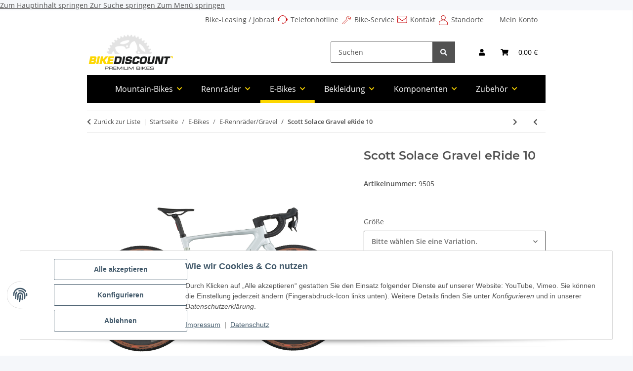

--- FILE ---
content_type: text/html; charset=utf-8
request_url: https://bikediscount.com/Scott-Solace-Gravel-eRide-10_1
body_size: 43935
content:
<!DOCTYPE html>
<html lang="de" itemscope itemtype="https://schema.org/ItemPage">
    
    <head>
        
            <meta http-equiv="content-type" content="text/html; charset=utf-8">
            <meta name="description" itemprop="description" content="Die neueste Entwicklung des Scott Solace Gravel eRide mit Scott patentiertem HMX Carbon-Rahmen und Gabel, toller Ausstattung mit brandneuer SRAM FORCE eTap">
                            <meta name="keywords" itemprop="keywords" content="Scott Solace Gravel eRide 10, Scott Gravel 2026, Leasing, kaufen, Test, Bikeleasing, Jobrad, Firmenradl, Scott 2026">
                        <meta name="viewport" content="width=device-width, initial-scale=1.0">
            <meta http-equiv="X-UA-Compatible" content="IE=edge">
                        <meta name="robots" content="index, follow">

            <meta itemprop="url" content="https://bikediscount.com/Scott-Solace-Gravel-eRide-10_1">
            <meta property="og:type" content="website">
            <meta property="og:site_name" content="Scott Solace Gravel eRide 10 2026 - Bikediscount Onlineshop">
            <meta property="og:title" content="Scott Solace Gravel eRide 10 2026 - Bikediscount Onlineshop">
            <meta property="og:description" content="Die neueste Entwicklung des Scott Solace Gravel eRide mit Scott patentiertem HMX Carbon-Rahmen und Gabel, toller Ausstattung mit brandneuer SRAM FORCE eTap">
            <meta property="og:url" content="https://bikediscount.com/Scott-Solace-Gravel-eRide-10_1">

                                    
                            <meta itemprop="image" content="https://bikediscount.com/media/image/product/30163/lg/scott-solace-gravel-eride-10_1.jpg">
                <meta property="og:image" content="https://bikediscount.com/media/image/product/30163/lg/scott-solace-gravel-eride-10_1.jpg">
                <meta property="og:image:width" content="1925">
                <meta property="og:image:height" content="1071">
                    

        <title itemprop="name">Scott Solace Gravel eRide 10 2026 - Bikediscount Onlineshop</title>

                    <link rel="canonical" href="https://bikediscount.com/Scott-Solace-Gravel-eRide-10_1">
        
        

        
            <link rel="icon" href="https://bikediscount.com/favicon.ico" sizes="48x48">
            <link rel="icon" href="https://bikediscount.com/favicon.svg" sizes="any" type="image/svg+xml">
            <link rel="apple-touch-icon" href="https://bikediscount.com/apple-touch-icon.png">
            <link rel="manifest" href="https://bikediscount.com/site.webmanifest">
            <meta name="msapplication-TileColor" content="rgb(253, 215, 0)">
            <meta name="msapplication-TileImage" content="https://bikediscount.com/mstile-144x144.png">
        
        
            <meta name="theme-color" content="rgb(253, 215, 0)">
        

        
                                                    
                <style id="criticalCSS">
                    
                        :root{--blue: #007bff;--indigo: #6610f2;--purple: #6f42c1;--pink: #e83e8c;--red: #dc3545;--orange: #fd7e14;--yellow: #ffc107;--green: #28a745;--teal: #20c997;--cyan: #17a2b8;--white: #ffffff;--gray: #707070;--gray-dark: #343a40;--primary: #fdd700;--secondary: #525252;--success: #1C871E;--info: #525252;--warning: #f39932;--danger: #b90000;--light: #f5f7fa;--dark: #525252;--gray: #707070;--gray-light: #f5f7fa;--gray-medium: #ebebeb;--gray-dark: #9b9b9b;--gray-darker: #525252;--breakpoint-xs: 0;--breakpoint-sm: 576px;--breakpoint-md: 768px;--breakpoint-lg: 992px;--breakpoint-xl: 1300px;--font-family-sans-serif: "Open Sans", sans-serif;--font-family-monospace: SFMono-Regular, Menlo, Monaco, Consolas, "Liberation Mono", "Courier New", monospace}*,*::before,*::after{box-sizing:border-box}html{font-family:sans-serif;line-height:1.15;-webkit-text-size-adjust:100%;-webkit-tap-highlight-color:rgba(0, 0, 0, 0)}article,aside,figcaption,figure,footer,header,hgroup,main,nav,section{display:block}body{margin:0;font-family:"Open Sans", sans-serif;font-size:0.875rem;font-weight:400;line-height:1.5;color:#525252;text-align:left;background-color:#f5f7fa}[tabindex="-1"]:focus:not(:focus-visible){outline:0 !important}hr{box-sizing:content-box;height:0;overflow:visible}h1,h2,h3,h4,h5,h6{margin-top:0;margin-bottom:1rem}p{margin-top:0;margin-bottom:1rem}abbr[title],abbr[data-original-title]{text-decoration:underline;text-decoration:underline dotted;cursor:help;border-bottom:0;text-decoration-skip-ink:none}address{margin-bottom:1rem;font-style:normal;line-height:inherit}ol,ul,dl{margin-top:0;margin-bottom:1rem}ol ol,ul ul,ol ul,ul ol{margin-bottom:0}dt{font-weight:700}dd{margin-bottom:0.5rem;margin-left:0}blockquote{margin:0 0 1rem}b,strong{font-weight:bolder}small{font-size:80%}sub,sup{position:relative;font-size:75%;line-height:0;vertical-align:baseline}sub{bottom:-0.25em}sup{top:-0.5em}a{color:#525252;text-decoration:underline;background-color:transparent}a:hover{color:#fdd700;text-decoration:none}a:not([href]):not([class]){color:inherit;text-decoration:none}a:not([href]):not([class]):hover{color:inherit;text-decoration:none}pre,code,kbd,samp{font-family:SFMono-Regular, Menlo, Monaco, Consolas, "Liberation Mono", "Courier New", monospace;font-size:1em}pre{margin-top:0;margin-bottom:1rem;overflow:auto;-ms-overflow-style:scrollbar}figure{margin:0 0 1rem}img{vertical-align:middle;border-style:none}svg{overflow:hidden;vertical-align:middle}table{border-collapse:collapse}caption{padding-top:0.75rem;padding-bottom:0.75rem;color:#707070;text-align:left;caption-side:bottom}th{text-align:inherit;text-align:-webkit-match-parent}label{display:inline-block;margin-bottom:0.5rem}button{border-radius:0}button:focus:not(:focus-visible){outline:0}input,button,select,optgroup,textarea{margin:0;font-family:inherit;font-size:inherit;line-height:inherit}button,input{overflow:visible}button,select{text-transform:none}[role="button"]{cursor:pointer}select{word-wrap:normal}button,[type="button"],[type="reset"],[type="submit"]{-webkit-appearance:button}button:not(:disabled),[type="button"]:not(:disabled),[type="reset"]:not(:disabled),[type="submit"]:not(:disabled){cursor:pointer}button::-moz-focus-inner,[type="button"]::-moz-focus-inner,[type="reset"]::-moz-focus-inner,[type="submit"]::-moz-focus-inner{padding:0;border-style:none}input[type="radio"],input[type="checkbox"]{box-sizing:border-box;padding:0}textarea{overflow:auto;resize:vertical}fieldset{min-width:0;padding:0;margin:0;border:0}legend{display:block;width:100%;max-width:100%;padding:0;margin-bottom:0.5rem;font-size:1.5rem;line-height:inherit;color:inherit;white-space:normal}progress{vertical-align:baseline}[type="number"]::-webkit-inner-spin-button,[type="number"]::-webkit-outer-spin-button{height:auto}[type="search"]{outline-offset:-2px;-webkit-appearance:none}[type="search"]::-webkit-search-decoration{-webkit-appearance:none}::-webkit-file-upload-button{font:inherit;-webkit-appearance:button}output{display:inline-block}summary{display:list-item;cursor:pointer}template{display:none}[hidden]{display:none !important}.img-fluid{max-width:100%;height:auto}.img-thumbnail{padding:0.25rem;background-color:#f5f7fa;border:1px solid #dee2e6;border-radius:0.125rem;box-shadow:0 1px 2px rgba(0, 0, 0, 0.075);max-width:100%;height:auto}.figure{display:inline-block}.figure-img{margin-bottom:0.5rem;line-height:1}.figure-caption{font-size:90%;color:#707070}code{font-size:87.5%;color:#e83e8c;word-wrap:break-word}a>code{color:inherit}kbd{padding:0.2rem 0.4rem;font-size:87.5%;color:#ffffff;background-color:#212529;border-radius:0.125rem;box-shadow:inset 0 -0.1rem 0 rgba(0, 0, 0, 0.25)}kbd kbd{padding:0;font-size:100%;font-weight:700;box-shadow:none}pre{display:block;font-size:87.5%;color:#212529}pre code{font-size:inherit;color:inherit;word-break:normal}.pre-scrollable{max-height:340px;overflow-y:scroll}.container,.container-fluid,.container-sm,.container-md,.container-lg,.container-xl{width:100%;padding-right:1rem;padding-left:1rem;margin-right:auto;margin-left:auto}@media (min-width:576px){.container,.container-sm{max-width:97vw}}@media (min-width:768px){.container,.container-sm,.container-md{max-width:720px}}@media (min-width:992px){.container,.container-sm,.container-md,.container-lg{max-width:960px}}@media (min-width:1300px){.container,.container-sm,.container-md,.container-lg,.container-xl{max-width:1250px}}.row{display:flex;flex-wrap:wrap;margin-right:-1rem;margin-left:-1rem}.no-gutters{margin-right:0;margin-left:0}.no-gutters>.col,.no-gutters>[class*="col-"]{padding-right:0;padding-left:0}.col-1,.col-2,.col-3,.col-4,.col-5,.col-6,.col-7,.col-8,.col-9,.col-10,.col-11,.col-12,.col,.col-auto,.col-sm-1,.col-sm-2,.col-sm-3,.col-sm-4,.col-sm-5,.col-sm-6,.col-sm-7,.col-sm-8,.col-sm-9,.col-sm-10,.col-sm-11,.col-sm-12,.col-sm,.col-sm-auto,.col-md-1,.col-md-2,.col-md-3,.col-md-4,.col-md-5,.col-md-6,.col-md-7,.col-md-8,.col-md-9,.col-md-10,.col-md-11,.col-md-12,.col-md,.col-md-auto,.col-lg-1,.col-lg-2,.col-lg-3,.col-lg-4,.col-lg-5,.col-lg-6,.col-lg-7,.col-lg-8,.col-lg-9,.col-lg-10,.col-lg-11,.col-lg-12,.col-lg,.col-lg-auto,.col-xl-1,.col-xl-2,.col-xl-3,.col-xl-4,.col-xl-5,.col-xl-6,.col-xl-7,.col-xl-8,.col-xl-9,.col-xl-10,.col-xl-11,.col-xl-12,.col-xl,.col-xl-auto{position:relative;width:100%;padding-right:1rem;padding-left:1rem}.col{flex-basis:0;flex-grow:1;max-width:100%}.row-cols-1>*{flex:0 0 100%;max-width:100%}.row-cols-2>*{flex:0 0 50%;max-width:50%}.row-cols-3>*{flex:0 0 33.3333333333%;max-width:33.3333333333%}.row-cols-4>*{flex:0 0 25%;max-width:25%}.row-cols-5>*{flex:0 0 20%;max-width:20%}.row-cols-6>*{flex:0 0 16.6666666667%;max-width:16.6666666667%}.col-auto{flex:0 0 auto;width:auto;max-width:100%}.col-1{flex:0 0 8.33333333%;max-width:8.33333333%}.col-2{flex:0 0 16.66666667%;max-width:16.66666667%}.col-3{flex:0 0 25%;max-width:25%}.col-4{flex:0 0 33.33333333%;max-width:33.33333333%}.col-5{flex:0 0 41.66666667%;max-width:41.66666667%}.col-6{flex:0 0 50%;max-width:50%}.col-7{flex:0 0 58.33333333%;max-width:58.33333333%}.col-8{flex:0 0 66.66666667%;max-width:66.66666667%}.col-9{flex:0 0 75%;max-width:75%}.col-10{flex:0 0 83.33333333%;max-width:83.33333333%}.col-11{flex:0 0 91.66666667%;max-width:91.66666667%}.col-12{flex:0 0 100%;max-width:100%}.order-first{order:-1}.order-last{order:13}.order-0{order:0}.order-1{order:1}.order-2{order:2}.order-3{order:3}.order-4{order:4}.order-5{order:5}.order-6{order:6}.order-7{order:7}.order-8{order:8}.order-9{order:9}.order-10{order:10}.order-11{order:11}.order-12{order:12}.offset-1{margin-left:8.33333333%}.offset-2{margin-left:16.66666667%}.offset-3{margin-left:25%}.offset-4{margin-left:33.33333333%}.offset-5{margin-left:41.66666667%}.offset-6{margin-left:50%}.offset-7{margin-left:58.33333333%}.offset-8{margin-left:66.66666667%}.offset-9{margin-left:75%}.offset-10{margin-left:83.33333333%}.offset-11{margin-left:91.66666667%}@media (min-width:576px){.col-sm{flex-basis:0;flex-grow:1;max-width:100%}.row-cols-sm-1>*{flex:0 0 100%;max-width:100%}.row-cols-sm-2>*{flex:0 0 50%;max-width:50%}.row-cols-sm-3>*{flex:0 0 33.3333333333%;max-width:33.3333333333%}.row-cols-sm-4>*{flex:0 0 25%;max-width:25%}.row-cols-sm-5>*{flex:0 0 20%;max-width:20%}.row-cols-sm-6>*{flex:0 0 16.6666666667%;max-width:16.6666666667%}.col-sm-auto{flex:0 0 auto;width:auto;max-width:100%}.col-sm-1{flex:0 0 8.33333333%;max-width:8.33333333%}.col-sm-2{flex:0 0 16.66666667%;max-width:16.66666667%}.col-sm-3{flex:0 0 25%;max-width:25%}.col-sm-4{flex:0 0 33.33333333%;max-width:33.33333333%}.col-sm-5{flex:0 0 41.66666667%;max-width:41.66666667%}.col-sm-6{flex:0 0 50%;max-width:50%}.col-sm-7{flex:0 0 58.33333333%;max-width:58.33333333%}.col-sm-8{flex:0 0 66.66666667%;max-width:66.66666667%}.col-sm-9{flex:0 0 75%;max-width:75%}.col-sm-10{flex:0 0 83.33333333%;max-width:83.33333333%}.col-sm-11{flex:0 0 91.66666667%;max-width:91.66666667%}.col-sm-12{flex:0 0 100%;max-width:100%}.order-sm-first{order:-1}.order-sm-last{order:13}.order-sm-0{order:0}.order-sm-1{order:1}.order-sm-2{order:2}.order-sm-3{order:3}.order-sm-4{order:4}.order-sm-5{order:5}.order-sm-6{order:6}.order-sm-7{order:7}.order-sm-8{order:8}.order-sm-9{order:9}.order-sm-10{order:10}.order-sm-11{order:11}.order-sm-12{order:12}.offset-sm-0{margin-left:0}.offset-sm-1{margin-left:8.33333333%}.offset-sm-2{margin-left:16.66666667%}.offset-sm-3{margin-left:25%}.offset-sm-4{margin-left:33.33333333%}.offset-sm-5{margin-left:41.66666667%}.offset-sm-6{margin-left:50%}.offset-sm-7{margin-left:58.33333333%}.offset-sm-8{margin-left:66.66666667%}.offset-sm-9{margin-left:75%}.offset-sm-10{margin-left:83.33333333%}.offset-sm-11{margin-left:91.66666667%}}@media (min-width:768px){.col-md{flex-basis:0;flex-grow:1;max-width:100%}.row-cols-md-1>*{flex:0 0 100%;max-width:100%}.row-cols-md-2>*{flex:0 0 50%;max-width:50%}.row-cols-md-3>*{flex:0 0 33.3333333333%;max-width:33.3333333333%}.row-cols-md-4>*{flex:0 0 25%;max-width:25%}.row-cols-md-5>*{flex:0 0 20%;max-width:20%}.row-cols-md-6>*{flex:0 0 16.6666666667%;max-width:16.6666666667%}.col-md-auto{flex:0 0 auto;width:auto;max-width:100%}.col-md-1{flex:0 0 8.33333333%;max-width:8.33333333%}.col-md-2{flex:0 0 16.66666667%;max-width:16.66666667%}.col-md-3{flex:0 0 25%;max-width:25%}.col-md-4{flex:0 0 33.33333333%;max-width:33.33333333%}.col-md-5{flex:0 0 41.66666667%;max-width:41.66666667%}.col-md-6{flex:0 0 50%;max-width:50%}.col-md-7{flex:0 0 58.33333333%;max-width:58.33333333%}.col-md-8{flex:0 0 66.66666667%;max-width:66.66666667%}.col-md-9{flex:0 0 75%;max-width:75%}.col-md-10{flex:0 0 83.33333333%;max-width:83.33333333%}.col-md-11{flex:0 0 91.66666667%;max-width:91.66666667%}.col-md-12{flex:0 0 100%;max-width:100%}.order-md-first{order:-1}.order-md-last{order:13}.order-md-0{order:0}.order-md-1{order:1}.order-md-2{order:2}.order-md-3{order:3}.order-md-4{order:4}.order-md-5{order:5}.order-md-6{order:6}.order-md-7{order:7}.order-md-8{order:8}.order-md-9{order:9}.order-md-10{order:10}.order-md-11{order:11}.order-md-12{order:12}.offset-md-0{margin-left:0}.offset-md-1{margin-left:8.33333333%}.offset-md-2{margin-left:16.66666667%}.offset-md-3{margin-left:25%}.offset-md-4{margin-left:33.33333333%}.offset-md-5{margin-left:41.66666667%}.offset-md-6{margin-left:50%}.offset-md-7{margin-left:58.33333333%}.offset-md-8{margin-left:66.66666667%}.offset-md-9{margin-left:75%}.offset-md-10{margin-left:83.33333333%}.offset-md-11{margin-left:91.66666667%}}@media (min-width:992px){.col-lg{flex-basis:0;flex-grow:1;max-width:100%}.row-cols-lg-1>*{flex:0 0 100%;max-width:100%}.row-cols-lg-2>*{flex:0 0 50%;max-width:50%}.row-cols-lg-3>*{flex:0 0 33.3333333333%;max-width:33.3333333333%}.row-cols-lg-4>*{flex:0 0 25%;max-width:25%}.row-cols-lg-5>*{flex:0 0 20%;max-width:20%}.row-cols-lg-6>*{flex:0 0 16.6666666667%;max-width:16.6666666667%}.col-lg-auto{flex:0 0 auto;width:auto;max-width:100%}.col-lg-1{flex:0 0 8.33333333%;max-width:8.33333333%}.col-lg-2{flex:0 0 16.66666667%;max-width:16.66666667%}.col-lg-3{flex:0 0 25%;max-width:25%}.col-lg-4{flex:0 0 33.33333333%;max-width:33.33333333%}.col-lg-5{flex:0 0 41.66666667%;max-width:41.66666667%}.col-lg-6{flex:0 0 50%;max-width:50%}.col-lg-7{flex:0 0 58.33333333%;max-width:58.33333333%}.col-lg-8{flex:0 0 66.66666667%;max-width:66.66666667%}.col-lg-9{flex:0 0 75%;max-width:75%}.col-lg-10{flex:0 0 83.33333333%;max-width:83.33333333%}.col-lg-11{flex:0 0 91.66666667%;max-width:91.66666667%}.col-lg-12{flex:0 0 100%;max-width:100%}.order-lg-first{order:-1}.order-lg-last{order:13}.order-lg-0{order:0}.order-lg-1{order:1}.order-lg-2{order:2}.order-lg-3{order:3}.order-lg-4{order:4}.order-lg-5{order:5}.order-lg-6{order:6}.order-lg-7{order:7}.order-lg-8{order:8}.order-lg-9{order:9}.order-lg-10{order:10}.order-lg-11{order:11}.order-lg-12{order:12}.offset-lg-0{margin-left:0}.offset-lg-1{margin-left:8.33333333%}.offset-lg-2{margin-left:16.66666667%}.offset-lg-3{margin-left:25%}.offset-lg-4{margin-left:33.33333333%}.offset-lg-5{margin-left:41.66666667%}.offset-lg-6{margin-left:50%}.offset-lg-7{margin-left:58.33333333%}.offset-lg-8{margin-left:66.66666667%}.offset-lg-9{margin-left:75%}.offset-lg-10{margin-left:83.33333333%}.offset-lg-11{margin-left:91.66666667%}}@media (min-width:1300px){.col-xl{flex-basis:0;flex-grow:1;max-width:100%}.row-cols-xl-1>*{flex:0 0 100%;max-width:100%}.row-cols-xl-2>*{flex:0 0 50%;max-width:50%}.row-cols-xl-3>*{flex:0 0 33.3333333333%;max-width:33.3333333333%}.row-cols-xl-4>*{flex:0 0 25%;max-width:25%}.row-cols-xl-5>*{flex:0 0 20%;max-width:20%}.row-cols-xl-6>*{flex:0 0 16.6666666667%;max-width:16.6666666667%}.col-xl-auto{flex:0 0 auto;width:auto;max-width:100%}.col-xl-1{flex:0 0 8.33333333%;max-width:8.33333333%}.col-xl-2{flex:0 0 16.66666667%;max-width:16.66666667%}.col-xl-3{flex:0 0 25%;max-width:25%}.col-xl-4{flex:0 0 33.33333333%;max-width:33.33333333%}.col-xl-5{flex:0 0 41.66666667%;max-width:41.66666667%}.col-xl-6{flex:0 0 50%;max-width:50%}.col-xl-7{flex:0 0 58.33333333%;max-width:58.33333333%}.col-xl-8{flex:0 0 66.66666667%;max-width:66.66666667%}.col-xl-9{flex:0 0 75%;max-width:75%}.col-xl-10{flex:0 0 83.33333333%;max-width:83.33333333%}.col-xl-11{flex:0 0 91.66666667%;max-width:91.66666667%}.col-xl-12{flex:0 0 100%;max-width:100%}.order-xl-first{order:-1}.order-xl-last{order:13}.order-xl-0{order:0}.order-xl-1{order:1}.order-xl-2{order:2}.order-xl-3{order:3}.order-xl-4{order:4}.order-xl-5{order:5}.order-xl-6{order:6}.order-xl-7{order:7}.order-xl-8{order:8}.order-xl-9{order:9}.order-xl-10{order:10}.order-xl-11{order:11}.order-xl-12{order:12}.offset-xl-0{margin-left:0}.offset-xl-1{margin-left:8.33333333%}.offset-xl-2{margin-left:16.66666667%}.offset-xl-3{margin-left:25%}.offset-xl-4{margin-left:33.33333333%}.offset-xl-5{margin-left:41.66666667%}.offset-xl-6{margin-left:50%}.offset-xl-7{margin-left:58.33333333%}.offset-xl-8{margin-left:66.66666667%}.offset-xl-9{margin-left:75%}.offset-xl-10{margin-left:83.33333333%}.offset-xl-11{margin-left:91.66666667%}}.nav{display:flex;flex-wrap:wrap;padding-left:0;margin-bottom:0;list-style:none}.nav-link{display:block;padding:0.5rem 1rem;text-decoration:none}.nav-link:hover,.nav-link:focus{text-decoration:none}.nav-link.disabled{color:#707070;pointer-events:none;cursor:default}.nav-tabs{border-bottom:1px solid #dee2e6}.nav-tabs .nav-link{margin-bottom:-1px;border:1px solid transparent;border-top-left-radius:0;border-top-right-radius:0}.nav-tabs .nav-link:hover,.nav-tabs .nav-link:focus{border-color:transparent}.nav-tabs .nav-link.disabled{color:#707070;background-color:transparent;border-color:transparent}.nav-tabs .nav-link.active,.nav-tabs .nav-item.show .nav-link{color:#525252;background-color:transparent;border-color:#fdd700}.nav-tabs .dropdown-menu{margin-top:-1px;border-top-left-radius:0;border-top-right-radius:0}.nav-pills .nav-link{border-radius:0.125rem}.nav-pills .nav-link.active,.nav-pills .show>.nav-link{color:#ffffff;background-color:#fdd700}.nav-fill>.nav-link,.nav-fill .nav-item{flex:1 1 auto;text-align:center}.nav-justified>.nav-link,.nav-justified .nav-item{flex-basis:0;flex-grow:1;text-align:center}.tab-content>.tab-pane{display:none}.tab-content>.active{display:block}.navbar{position:relative;display:flex;flex-wrap:wrap;align-items:center;justify-content:space-between;padding:0.4rem 1rem}.navbar .container,.navbar .container-fluid,.navbar .container-sm,.navbar .container-md,.navbar .container-lg,.navbar .container-xl,.navbar>.container-sm,.navbar>.container-md,.navbar>.container-lg,.navbar>.container-xl{display:flex;flex-wrap:wrap;align-items:center;justify-content:space-between}.navbar-brand{display:inline-block;padding-top:0.40625rem;padding-bottom:0.40625rem;margin-right:1rem;font-size:1rem;line-height:inherit;white-space:nowrap}.navbar-brand:hover,.navbar-brand:focus{text-decoration:none}.navbar-nav{display:flex;flex-direction:column;padding-left:0;margin-bottom:0;list-style:none}.navbar-nav .nav-link{padding-right:0;padding-left:0}.navbar-nav .dropdown-menu{position:static;float:none}.navbar-text{display:inline-block;padding-top:0.5rem;padding-bottom:0.5rem}.navbar-collapse{flex-basis:100%;flex-grow:1;align-items:center}.navbar-toggler{padding:0.25rem 0.75rem;font-size:1rem;line-height:1;background-color:transparent;border:1px solid transparent;border-radius:0.125rem}.navbar-toggler:hover,.navbar-toggler:focus{text-decoration:none}.navbar-toggler-icon{display:inline-block;width:1.5em;height:1.5em;vertical-align:middle;content:"";background:50% / 100% 100% no-repeat}.navbar-nav-scroll{max-height:75vh;overflow-y:auto}@media (max-width:575.98px){.navbar-expand-sm>.container,.navbar-expand-sm>.container-fluid,.navbar-expand-sm>.container-sm,.navbar-expand-sm>.container-md,.navbar-expand-sm>.container-lg,.navbar-expand-sm>.container-xl{padding-right:0;padding-left:0}}@media (min-width:576px){.navbar-expand-sm{flex-flow:row nowrap;justify-content:flex-start}.navbar-expand-sm .navbar-nav{flex-direction:row}.navbar-expand-sm .navbar-nav .dropdown-menu{position:absolute}.navbar-expand-sm .navbar-nav .nav-link{padding-right:1.5rem;padding-left:1.5rem}.navbar-expand-sm>.container,.navbar-expand-sm>.container-fluid,.navbar-expand-sm>.container-sm,.navbar-expand-sm>.container-md,.navbar-expand-sm>.container-lg,.navbar-expand-sm>.container-xl{flex-wrap:nowrap}.navbar-expand-sm .navbar-nav-scroll{overflow:visible}.navbar-expand-sm .navbar-collapse{display:flex !important;flex-basis:auto}.navbar-expand-sm .navbar-toggler{display:none}}@media (max-width:767.98px){.navbar-expand-md>.container,.navbar-expand-md>.container-fluid,.navbar-expand-md>.container-sm,.navbar-expand-md>.container-md,.navbar-expand-md>.container-lg,.navbar-expand-md>.container-xl{padding-right:0;padding-left:0}}@media (min-width:768px){.navbar-expand-md{flex-flow:row nowrap;justify-content:flex-start}.navbar-expand-md .navbar-nav{flex-direction:row}.navbar-expand-md .navbar-nav .dropdown-menu{position:absolute}.navbar-expand-md .navbar-nav .nav-link{padding-right:1.5rem;padding-left:1.5rem}.navbar-expand-md>.container,.navbar-expand-md>.container-fluid,.navbar-expand-md>.container-sm,.navbar-expand-md>.container-md,.navbar-expand-md>.container-lg,.navbar-expand-md>.container-xl{flex-wrap:nowrap}.navbar-expand-md .navbar-nav-scroll{overflow:visible}.navbar-expand-md .navbar-collapse{display:flex !important;flex-basis:auto}.navbar-expand-md .navbar-toggler{display:none}}@media (max-width:991.98px){.navbar-expand-lg>.container,.navbar-expand-lg>.container-fluid,.navbar-expand-lg>.container-sm,.navbar-expand-lg>.container-md,.navbar-expand-lg>.container-lg,.navbar-expand-lg>.container-xl{padding-right:0;padding-left:0}}@media (min-width:992px){.navbar-expand-lg{flex-flow:row nowrap;justify-content:flex-start}.navbar-expand-lg .navbar-nav{flex-direction:row}.navbar-expand-lg .navbar-nav .dropdown-menu{position:absolute}.navbar-expand-lg .navbar-nav .nav-link{padding-right:1.5rem;padding-left:1.5rem}.navbar-expand-lg>.container,.navbar-expand-lg>.container-fluid,.navbar-expand-lg>.container-sm,.navbar-expand-lg>.container-md,.navbar-expand-lg>.container-lg,.navbar-expand-lg>.container-xl{flex-wrap:nowrap}.navbar-expand-lg .navbar-nav-scroll{overflow:visible}.navbar-expand-lg .navbar-collapse{display:flex !important;flex-basis:auto}.navbar-expand-lg .navbar-toggler{display:none}}@media (max-width:1299.98px){.navbar-expand-xl>.container,.navbar-expand-xl>.container-fluid,.navbar-expand-xl>.container-sm,.navbar-expand-xl>.container-md,.navbar-expand-xl>.container-lg,.navbar-expand-xl>.container-xl{padding-right:0;padding-left:0}}@media (min-width:1300px){.navbar-expand-xl{flex-flow:row nowrap;justify-content:flex-start}.navbar-expand-xl .navbar-nav{flex-direction:row}.navbar-expand-xl .navbar-nav .dropdown-menu{position:absolute}.navbar-expand-xl .navbar-nav .nav-link{padding-right:1.5rem;padding-left:1.5rem}.navbar-expand-xl>.container,.navbar-expand-xl>.container-fluid,.navbar-expand-xl>.container-sm,.navbar-expand-xl>.container-md,.navbar-expand-xl>.container-lg,.navbar-expand-xl>.container-xl{flex-wrap:nowrap}.navbar-expand-xl .navbar-nav-scroll{overflow:visible}.navbar-expand-xl .navbar-collapse{display:flex !important;flex-basis:auto}.navbar-expand-xl .navbar-toggler{display:none}}.navbar-expand{flex-flow:row nowrap;justify-content:flex-start}.navbar-expand>.container,.navbar-expand>.container-fluid,.navbar-expand>.container-sm,.navbar-expand>.container-md,.navbar-expand>.container-lg,.navbar-expand>.container-xl{padding-right:0;padding-left:0}.navbar-expand .navbar-nav{flex-direction:row}.navbar-expand .navbar-nav .dropdown-menu{position:absolute}.navbar-expand .navbar-nav .nav-link{padding-right:1.5rem;padding-left:1.5rem}.navbar-expand>.container,.navbar-expand>.container-fluid,.navbar-expand>.container-sm,.navbar-expand>.container-md,.navbar-expand>.container-lg,.navbar-expand>.container-xl{flex-wrap:nowrap}.navbar-expand .navbar-nav-scroll{overflow:visible}.navbar-expand .navbar-collapse{display:flex !important;flex-basis:auto}.navbar-expand .navbar-toggler{display:none}.navbar-light .navbar-brand{color:rgba(0, 0, 0, 0.9)}.navbar-light .navbar-brand:hover,.navbar-light .navbar-brand:focus{color:rgba(0, 0, 0, 0.9)}.navbar-light .navbar-nav .nav-link{color:#525252}.navbar-light .navbar-nav .nav-link:hover,.navbar-light .navbar-nav .nav-link:focus{color:#fdd700}.navbar-light .navbar-nav .nav-link.disabled{color:rgba(0, 0, 0, 0.3)}.navbar-light .navbar-nav .show>.nav-link,.navbar-light .navbar-nav .active>.nav-link,.navbar-light .navbar-nav .nav-link.show,.navbar-light .navbar-nav .nav-link.active{color:rgba(0, 0, 0, 0.9)}.navbar-light .navbar-toggler{color:#525252;border-color:rgba(0, 0, 0, 0.1)}.navbar-light .navbar-toggler-icon{background-image:url("data:image/svg+xml,%3csvg xmlns='http://www.w3.org/2000/svg' width='30' height='30' viewBox='0 0 30 30'%3e%3cpath stroke='%23525252' stroke-linecap='round' stroke-miterlimit='10' stroke-width='2' d='M4 7h22M4 15h22M4 23h22'/%3e%3c/svg%3e")}.navbar-light .navbar-text{color:#525252}.navbar-light .navbar-text a{color:rgba(0, 0, 0, 0.9)}.navbar-light .navbar-text a:hover,.navbar-light .navbar-text a:focus{color:rgba(0, 0, 0, 0.9)}.navbar-dark .navbar-brand{color:#ffffff}.navbar-dark .navbar-brand:hover,.navbar-dark .navbar-brand:focus{color:#ffffff}.navbar-dark .navbar-nav .nav-link{color:rgba(255, 255, 255, 0.5)}.navbar-dark .navbar-nav .nav-link:hover,.navbar-dark .navbar-nav .nav-link:focus{color:rgba(255, 255, 255, 0.75)}.navbar-dark .navbar-nav .nav-link.disabled{color:rgba(255, 255, 255, 0.25)}.navbar-dark .navbar-nav .show>.nav-link,.navbar-dark .navbar-nav .active>.nav-link,.navbar-dark .navbar-nav .nav-link.show,.navbar-dark .navbar-nav .nav-link.active{color:#ffffff}.navbar-dark .navbar-toggler{color:rgba(255, 255, 255, 0.5);border-color:rgba(255, 255, 255, 0.1)}.navbar-dark .navbar-toggler-icon{background-image:url("data:image/svg+xml,%3csvg xmlns='http://www.w3.org/2000/svg' width='30' height='30' viewBox='0 0 30 30'%3e%3cpath stroke='rgba%28255, 255, 255, 0.5%29' stroke-linecap='round' stroke-miterlimit='10' stroke-width='2' d='M4 7h22M4 15h22M4 23h22'/%3e%3c/svg%3e")}.navbar-dark .navbar-text{color:rgba(255, 255, 255, 0.5)}.navbar-dark .navbar-text a{color:#ffffff}.navbar-dark .navbar-text a:hover,.navbar-dark .navbar-text a:focus{color:#ffffff}.pagination-sm .page-item.active .page-link::after,.pagination-sm .page-item.active .page-text::after{left:0.375rem;right:0.375rem}.pagination-lg .page-item.active .page-link::after,.pagination-lg .page-item.active .page-text::after{left:1.125rem;right:1.125rem}.page-item{position:relative}.page-item.active{font-weight:700}.page-item.active .page-link::after,.page-item.active .page-text::after{content:"";position:absolute;left:0.5625rem;bottom:0;right:0.5625rem;border-bottom:4px solid #fdd700}@media (min-width:768px){.dropdown-item.page-item{background-color:transparent}}.page-link,.page-text{text-decoration:none}.pagination{margin-bottom:0;justify-content:space-between;align-items:center}@media (min-width:768px){.pagination{justify-content:normal}.pagination .dropdown>.btn{display:none}.pagination .dropdown-menu{position:static !important;transform:none !important;display:flex;margin:0;padding:0;border:0;min-width:auto}.pagination .dropdown-item{width:auto;display:inline-block;padding:0}.pagination .dropdown-item.active{background-color:transparent;color:#525252}.pagination .dropdown-item:hover{background-color:transparent}.pagination .pagination-site{display:none}}@media (max-width:767.98px){.pagination .dropdown-item{padding:0}.pagination .dropdown-item.active .page-link,.pagination .dropdown-item.active .page-text,.pagination .dropdown-item:active .page-link,.pagination .dropdown-item:active .page-text{color:#525252}}.productlist-page-nav{align-items:center}.productlist-page-nav .pagination{margin:0}.productlist-page-nav .displayoptions{margin-bottom:1rem}@media (min-width:768px){.productlist-page-nav .displayoptions{margin-bottom:0}}.productlist-page-nav .displayoptions .btn-group+.btn-group+.btn-group{margin-left:0.5rem}.productlist-page-nav .result-option-wrapper{margin-right:0.5rem}.productlist-page-nav .productlist-item-info{margin-bottom:0.5rem;margin-left:auto;margin-right:auto;display:flex}@media (min-width:768px){.productlist-page-nav .productlist-item-info{margin-right:0;margin-bottom:0}.productlist-page-nav .productlist-item-info.productlist-item-border{border-right:1px solid #ebebeb;padding-right:1rem}}.productlist-page-nav.productlist-page-nav-header-m{margin-top:3rem}@media (min-width:768px){.productlist-page-nav.productlist-page-nav-header-m{margin-top:2rem}.productlist-page-nav.productlist-page-nav-header-m>.col{margin-top:1rem}}.productlist-page-nav-bottom{margin-bottom:2rem}.pagination-wrapper{margin-bottom:1rem;align-items:center;border-top:1px solid #f5f7fa;border-bottom:1px solid #f5f7fa;padding-top:0.5rem;padding-bottom:0.5rem}.pagination-wrapper .pagination-entries{font-weight:700;margin-bottom:1rem}@media (min-width:768px){.pagination-wrapper .pagination-entries{margin-bottom:0}}.pagination-wrapper .pagination-selects{margin-left:auto;margin-top:1rem}@media (min-width:768px){.pagination-wrapper .pagination-selects{margin-left:0;margin-top:0}}.pagination-wrapper .pagination-selects .pagination-selects-entries{margin-bottom:1rem}@media (min-width:768px){.pagination-wrapper .pagination-selects .pagination-selects-entries{margin-right:1rem;margin-bottom:0}}.pagination-no-wrapper{border:0;padding-top:0;padding-bottom:0}.fa,.fas,.far,.fal{display:inline-block}h1,h2,h3,h4,h5,h6,.h1,.h2,.h3,.productlist-filter-headline,.sidepanel-left .box-normal .box-normal-link,.h4,.h5,.h6{margin-bottom:1rem;font-family:Montserrat, sans-serif;font-weight:400;line-height:1.2;color:#525252}h1,.h1{font-size:1.875rem}h2,.h2{font-size:1.5rem}h3,.h3,.productlist-filter-headline,.sidepanel-left .box-normal .box-normal-link{font-size:1rem}h4,.h4{font-size:0.875rem}h5,.h5{font-size:0.875rem}h6,.h6{font-size:0.875rem}.banner .img-fluid{width:100%}.label-slide .form-group:not(.exclude-from-label-slide):not(.checkbox) label{display:none}.modal{display:none}.carousel-thumbnails .slick-arrow{opacity:0}.consent-modal:not(.active){display:none}.consent-banner-icon{width:1em;height:1em}.mini>#consent-banner{display:none}html{overflow-y:scroll}.dropdown-menu{display:none}.dropdown-toggle::after{content:"";margin-left:0.5rem;display:inline-block}.list-unstyled,.list-icons{padding-left:0;list-style:none}.input-group{position:relative;display:flex;flex-wrap:wrap;align-items:stretch;width:100%}.input-group>.form-control{flex:1 1 auto;width:1%}#main-wrapper,#header-top-bar,header{background:#ffffff}.container-fluid-xl{max-width:103.125rem}.nav-dividers .nav-item{position:relative}.nav-dividers .nav-item:not(:last-child)::after{content:"";position:absolute;right:0;top:0.5rem;height:calc(100% - 1rem);border-right:0.0625rem solid currentColor}.nav-link{text-decoration:none}.nav-scrollbar{overflow:hidden;display:flex;align-items:center}.nav-scrollbar .nav,.nav-scrollbar .navbar-nav{flex-wrap:nowrap}.nav-scrollbar .nav-item{white-space:nowrap}.nav-scrollbar-inner{overflow-x:auto;padding-bottom:1.5rem;align-self:flex-start}#shop-nav{align-items:center;flex-shrink:0;margin-left:auto}@media (max-width:767.98px){#shop-nav .nav-link{padding-left:0.7rem;padding-right:0.7rem}}.search-wrapper{width:100%}.has-left-sidebar .breadcrumb-container{padding-left:0;padding-right:0}.breadcrumb{display:flex;flex-wrap:wrap;padding:0.5rem 0;margin-bottom:0;list-style:none;background-color:transparent;border-radius:0}.breadcrumb-item+.breadcrumb-item{padding-left:0.5rem}.breadcrumb-item+.breadcrumb-item::before{display:inline-block;padding-right:0.5rem;color:#707070;content:"/"}.breadcrumb-item.active{color:#525252;font-weight:700}.breadcrumb-item.first::before{display:none}.breadcrumb-wrapper{margin-bottom:2rem}@media (min-width:992px){.breadcrumb-wrapper{border-style:solid;border-color:#ebebeb;border-width:1px 0}}.breadcrumb{font-size:0.8125rem}.breadcrumb a{text-decoration:none}.breadcrumb-back{padding-right:1rem;margin-right:1rem;border-right:1px solid #ebebeb}.breadcrumb-item{display:none}@media (min-width:768px){.breadcrumb-item{display:flex}}@media (min-width:768px){.breadcrumb-arrow{display:none}}#header-top-bar{position:relative;background-color:#ffffff;z-index:1021;flex-direction:row-reverse}#header-top-bar,header{background-color:#ffffff;color:#525252}#header-top-bar a:not(.dropdown-item):not(.btn),header a:not(.dropdown-item):not(.btn){text-decoration:none;color:#525252}#header-top-bar a:not(.dropdown-item):not(.btn):hover,header a:not(.dropdown-item):not(.btn):hover{color:#fdd700}.img-aspect-ratio{width:100%;height:auto}header{box-shadow:0 1rem 0.5625rem -0.75rem rgba(0, 0, 0, 0.06);position:relative;z-index:1020}header .form-control,header .form-control:focus{background-color:#ffffff;color:#525252}header .navbar{padding:0;position:static}@media (min-width:992px){header{padding-bottom:0}header .navbar-brand{margin-right:3rem}}header .navbar-brand{padding-top:0.4rem;padding-bottom:0.4rem}header .navbar-brand img{height:2rem;width:auto}header .navbar-toggler{color:#525252}header .nav-right .dropdown-menu{margin-top:-0.03125rem;box-shadow:inset 0 1rem 0.5625rem -0.75rem rgba(0, 0, 0, 0.06)}@media (min-width:992px){header .navbar-brand{padding-top:0.6rem;padding-bottom:0.6rem}header .navbar-brand img{height:3.0625rem}header .navbar-collapse{height:4.3125rem}header .navbar-nav>.nav-item>.nav-link{position:relative;padding:1.5rem}header .navbar-nav>.nav-item>.nav-link::before{content:"";position:absolute;bottom:0;left:50%;transform:translateX(-50%);border-width:0 0 6px;border-color:#fdd700;border-style:solid;transition:width 0.4s;width:0}header .navbar-nav>.nav-item.active>.nav-link::before,header .navbar-nav>.nav-item:hover>.nav-link::before,header .navbar-nav>.nav-item.hover>.nav-link::before{width:100%}header .navbar-nav>.nav-item .nav{flex-wrap:wrap}header .navbar-nav .nav .nav-link{padding:0}header .navbar-nav .nav .nav-link::after{display:none}header .navbar-nav .dropdown .nav-item{width:100%}header .nav-mobile-body{align-self:flex-start;width:100%}header .nav-scrollbar-inner{width:100%}header .nav-right .nav-link{padding-top:1.5rem;padding-bottom:1.5rem}}.btn{display:inline-block;font-weight:600;color:#525252;text-align:center;vertical-align:middle;user-select:none;background-color:transparent;border:1px solid transparent;padding:0.625rem 0.9375rem;font-size:0.875rem;line-height:1.5;border-radius:0.125rem}.btn.disabled,.btn:disabled{opacity:0.65;box-shadow:none}.btn:not(:disabled):not(.disabled):active,.btn:not(:disabled):not(.disabled).active{box-shadow:none}.form-control{display:block;width:100%;height:calc(1.5em + 1.25rem + 2px);padding:0.625rem 0.9375rem;font-size:0.875rem;font-weight:400;line-height:1.5;color:#525252;background-color:#ffffff;background-clip:padding-box;border:1px solid #707070;border-radius:0.125rem;box-shadow:inset 0 1px 1px rgba(0, 0, 0, 0.075);transition:border-color 0.15s ease-in-out, box-shadow 0.15s ease-in-out}@media (prefers-reduced-motion:reduce){.form-control{transition:none}}.square{display:flex;position:relative}.square::before{content:"";display:inline-block;padding-bottom:100%}#product-offer .product-info ul.info-essential{margin:2rem 0;padding-left:0;list-style:none}.price_wrapper{margin-bottom:1.5rem}.price_wrapper .price{display:inline-block}.price_wrapper .bulk-prices{margin-top:1rem}.price_wrapper .bulk-prices .bulk-price{margin-right:0.25rem}#product-offer .product-info{border:0}#product-offer .product-info .bordered-top-bottom{padding:1rem;border-top:1px solid #f5f7fa;border-bottom:1px solid #f5f7fa}#product-offer .product-info ul.info-essential{margin:2rem 0}#product-offer .product-info .shortdesc{margin-bottom:1rem}#product-offer .product-info .product-offer{margin-bottom:2rem}#product-offer .product-info .product-offer>.row{margin-bottom:1.5rem}#product-offer .product-info .stock-information{border-top:1px solid #ebebeb;border-bottom:1px solid #ebebeb;align-items:flex-end}#product-offer .product-info .stock-information.stock-information-p{padding-top:1rem;padding-bottom:1rem}@media (max-width:767.98px){#product-offer .product-info .stock-information{margin-top:1rem}}#product-offer .product-info .question-on-item{margin-left:auto}#product-offer .product-info .question-on-item .question{padding:0}.flex-row-reverse{flex-direction:row-reverse !important}.flex-column{flex-direction:column !important}.justify-content-start{justify-content:flex-start !important}.collapse:not(.show){display:none}.d-none{display:none !important}.d-block{display:block !important}.d-flex{display:flex !important}.d-inline-block{display:inline-block !important}@media (min-width:992px){.d-lg-none{display:none !important}.d-lg-block{display:block !important}.d-lg-flex{display:flex !important}}@media (min-width:768px){.d-md-none{display:none !important}.d-md-block{display:block !important}.d-md-flex{display:flex !important}.d-md-inline-block{display:inline-block !important}}@media (min-width:992px){.justify-content-lg-end{justify-content:flex-end !important}}.list-gallery{display:flex;flex-direction:column}.list-gallery .second-wrapper{position:absolute;top:0;left:0;width:100%;height:100%}.list-gallery img.second{opacity:0}.form-group{margin-bottom:1rem}.btn-secondary{background-color:#525252;color:#f5f7fa}.btn-outline-secondary{color:#525252;border-color:#525252}.btn-group{display:inline-flex}.productlist-filter-headline{border-bottom:1px solid #ebebeb;padding-bottom:0.5rem;margin-bottom:1rem}hr{margin-top:1rem;margin-bottom:1rem;border:0;border-top:1px solid rgba(0, 0, 0, 0.1)}.badge-circle-1{background-color:#ffffff}#content{padding-bottom:3rem}#content-wrapper{margin-top:0}#content-wrapper.has-fluid{padding-top:1rem}#content-wrapper:not(.has-fluid){padding-top:2rem}@media (min-width:992px){#content-wrapper:not(.has-fluid){padding-top:4rem}}.content-cats-small{margin-bottom:3rem}@media (min-width:768px){.content-cats-small>div{margin-bottom:1rem}}.content-cats-small .sub-categories{display:flex;flex-direction:column;flex-grow:1;flex-basis:auto;align-items:stretch;justify-content:flex-start;height:100%}.content-cats-small .sub-categories .subcategories-image{justify-content:center;align-items:flex-start;margin-bottom:1rem}.content-cats-small::after{display:block;clear:both;content:""}.content-cats-small .outer{margin-bottom:0.5rem}.content-cats-small .caption{margin-bottom:0.5rem}@media (min-width:768px){.content-cats-small .caption{text-align:center}}.content-cats-small hr{margin-top:1rem;margin-bottom:1rem;padding-left:0;list-style:none}aside h4{margin-bottom:1rem}aside .card{border:none;box-shadow:none;background-color:transparent}aside .card .card-title{margin-bottom:0.5rem;font-size:1.5rem;font-weight:600}aside .card.card-default .card-heading{border-bottom:none;padding-left:0;padding-right:0}aside .card.card-default>.card-heading>.card-title{color:#525252;font-weight:600;border-bottom:1px solid #ebebeb;padding:10px 0}aside .card>.card-body{padding:0}aside .card>.card-body .card-title{font-weight:600}aside .nav-panel .nav{flex-wrap:initial}aside .nav-panel>.nav>.active>.nav-link{border-bottom:0.375rem solid #fdd700;cursor:pointer}aside .nav-panel .active>.nav-link{font-weight:700}aside .nav-panel .nav-link[aria-expanded=true] i.fa-chevron-down{transform:rotate(180deg)}aside .nav-panel .nav-link,aside .nav-panel .nav-item{clear:left}aside .box .nav-link,aside .box .nav a,aside .box .dropdown-menu .dropdown-item{text-decoration:none;white-space:normal}aside .box .nav-link{padding-left:0;padding-right:0}aside .box .snippets-categories-nav-link-child{padding-left:0.5rem;padding-right:0.5rem}aside .box-monthlynews a .value{text-decoration:underline}aside .box-monthlynews a .value:hover{text-decoration:none}.box-categories .dropdown .collapse,.box-linkgroup .dropdown .collapse{background:#f5f7fa}.box-categories .nav-link{cursor:pointer}.box_login .register{text-decoration:underline}.box_login .register:hover{text-decoration:none}.box_login .register .fa{color:#fdd700}.box_login .resetpw{text-decoration:underline}.box_login .resetpw:hover{text-decoration:none}.jqcloud-word.w0{color:#fee766;font-size:70%}.jqcloud-word.w1{color:#fee452;font-size:100%}.jqcloud-word.w2{color:#fde13d;font-size:130%}.jqcloud-word.w3{color:#fddd29;font-size:160%}.jqcloud-word.w4{color:#fdda14;font-size:190%}.jqcloud-word.w5{color:#fdd700;font-size:220%}.jqcloud-word.w6{color:#e9c600;font-size:250%}.jqcloud-word.w7{color:#d5b500;font-size:280%}.jqcloud{line-height:normal;overflow:hidden;position:relative}.jqcloud-word a{color:inherit !important;font-size:inherit !important;text-decoration:none !important}.jqcloud-word a:hover{color:#fdd700 !important}.searchcloud{width:100%;height:200px}#footer-boxes .card{background:transparent;border:0}#footer-boxes .card a{text-decoration:none}@media (min-width:768px){.box-normal{margin-bottom:1.5rem}}.box-normal .box-normal-link{text-decoration:none;font-weight:700;margin-bottom:0.5rem}@media (min-width:768px){.box-normal .box-normal-link{display:none}}.box-filter-hr{margin-top:0.5rem;margin-bottom:0.5rem}.box-normal-hr{margin-top:1rem;margin-bottom:1rem;display:flex}@media (min-width:768px){.box-normal-hr{display:none}}.box-last-seen .box-last-seen-item{margin-bottom:1rem}.box-nav-item{margin-top:0.5rem}@media (min-width:768px){.box-nav-item{margin-top:0}}.box-login .box-login-resetpw{margin-bottom:0.5rem;padding-left:0;padding-right:0;display:block}.box-slider{margin-bottom:1.5rem}.box-link-wrapper{align-items:center;display:flex}.box-link-wrapper i.snippets-filter-item-icon-right{color:#707070}.box-link-wrapper .badge{margin-left:auto}.box-delete-button{text-align:right;white-space:nowrap}.box-delete-button .remove{float:right}.box-filter-price .box-filter-price-collapse{padding-bottom:1.5rem}.hr-no-top{margin-top:0;margin-bottom:1rem}.characteristic-collapse-btn-inner img{margin-right:0.25rem}#search{margin-right:1rem;display:none}@media (min-width:992px){#search{display:block}}#footer{background-color:#f5f7fa;color:#525252}.toggler-logo-wrapper{float:left}@media (max-width:991.98px){.toggler-logo-wrapper{position:absolute}.toggler-logo-wrapper .logo-wrapper{float:left}.toggler-logo-wrapper .burger-menu-wrapper{float:left;padding-top:1rem}}.navbar .container{display:block}.lazyloading{color:transparent;width:auto;height:auto;max-width:40px;max-height:40px}.lazyload{opacity:0 !important}header{box-shadow:none !important}header .navbar-nav{background:#000;font-size:16px}header a:not(.dropdown-item):not(.btn){color:#fff}header a:not(.dropdown-item):not(.btn):hover{color:#fff}header .navbar-nav .dropdown-menu a{color:#000}header .dropdown-toggle:after{color:#fdd700}header #shop-nav a{color:#000}header .dropdown-body a:not(.dropdown-item):not(.btn):hover{color:#fdd700}.theme-default .nivoSlider{-webkit-box-shadow:none !important;-moz-box-shadow:none !important;box-shadow:none !important}#image_wrapper #gallery{margin-bottom:0rem !important}@media (min-width:992px){.container-fluid-xl{max-width:1250px}#footer #copyright{background-color:transparent !important}header .nav-multiple-row .navbar-nav>.nav-item>.nav-link{padding:1rem 1.2rem}header{box-shadow:0 !important}#content-wrapper:not(.has-fluid){padding-top:1rem}header .navbar-brand img{height:75px}#footer .nav-link{padding:0;font-size:13px}#footer li{margin-bottom:0.2rem}.nav-dividers .nav-item:not(:last-child):after{content:"";position:absolute;right:0;top:0.5rem;height:0;border-right:0 !important}.topbar-main .nav-item:first-child:before{content:"";position:absolute;right:0;top:10px;left:-10px;width:20px !important;height:20px !important}.topbar-main .nav-item:nth-child(2):before{content:url(../../images/hotline.svg);position:absolute;right:0;top:10px;left:-10px;width:20px !important;height:20px !important}.topbar-main .nav-item:nth-child(3):before{content:url(../../images/bike-service2.webp);position:absolute;right:0;top:10px;left:-10px;width:20px !important;height:20px !important}.topbar-main .nav-item:nth-child(4):before{content:url(../../images/mail.svg);position:absolute;right:0;top:10px;left:-10px;width:20px !important;height:20px !important}.topbar-main .nav-item:nth-child(5):before{content:url(../../images/user.webp);position:absolute;right:0;top:10px;left:-10px;width:20px !important;height:20px !important}header .navbar-nav>.nav-item>.nav-link{content:"" !important}#vat-copy-powered{list-style-type:none;width:98%;max-width:1250px;margin:0 auto;text-align:center;height:50px;position:relative;top:200px}#vat-copy-powered li{display:inline}}@media (min-width:1850px){.topbar-main li a{font-size:16px}#footer{background:url(../../images/bikediscount-com-footer.jpg), #fff;max-width:100%;height:1080px;padding-top:570px;background-repeat:no-repeat;background-position:center}h1.product-title{font-size:32px;font-weight:700 !important}.row.variations .dropdown.bootstrap-select button.btn{border:3px solid #333;color:#333}#product-offer .product-info .product-offer .price_wrapper .price{font-size:40px}.price_wrapper .price{font-weight:700;color:#cd181a;font-size:23px}#product-offer .product-info ul.info-essential li strong{color:#7a7a7a;font-weight:300;min-width:126px;display:inline-block}#product-offer .product-info ul.info-essential li{font-weight:700;font-size:15px}.details_tabs_area:before{content:"" !important;display:block;width:0;height:0;border-right:200px solid #fff;border-bottom:200px solid transparent;border-top:0px solid transparent;position:absolute;top:0;right:0}.details_tabs_area{position:relative}.tab-navigation .nav-link.active::after,.tab-navigation .nav-link:hover:after{content:"";position:absolute;bottom:-40px;transform:none;border-left:20px solid #000;border-color:transparent;border-style:0;transition:auto;border-top:20px solid #fdd700;border-bottom:20px solid transparent;height:auto;right:0;left:auto;width:auto !important;top:auto}.nav-tabs .nav-link.active,.nav-tabs .nav-item.show .nav-link,.tab-navigation .nav-link:hover{color:#333;background-color:#fdd700;border-color:transparent}.nav-tabs .nav-link{background:transparent;color:#1e1e1e;font-weight:700;font-family:"Open Sans";font-size:18px;padding:9px 16px;box-shadow:0 0 0 0 transparent}#tabAccordion,.tab-navigation{margin-bottom:4rem}.nav-tabs{border-bottom:1px solid #fff}#footer a.navlink,#footer a:not(.btn),#copyright,#footer span,#footer li,#footer p strong{color:#ccc !important}#footer .productlist-filter-headline{color:#fdd700;font-weight:700;font-family:"Open Sans";font-size:22px;margin-bottom:22px}}
                    
                    
                                                    .main-search-wrapper {
                                max-width: 300px;
                            }
                                                                            @media (min-width: 992px) {
                                header .navbar-brand img {
                                    height: 75px;
                                }
                                                            }
                                            
                </style>
            
                                                            <link rel="preload" href="https://bikediscount.com/templates/NOVAChild/themes/my-nova/my-nova.css?v=5.2.0" as="style" onload="this.onload=null;this.rel='stylesheet'">
                                    <link rel="preload" href="https://bikediscount.com/templates/NOVAChild/themes/my-nova/custom.css?v=5.2.0" as="style" onload="this.onload=null;this.rel='stylesheet'">
                                                                            <link rel="preload" href="https://bikediscount.com/plugins/jtl_paypal_commerce/frontend/css/style.css?v=5.2.0" as="style" onload="this.onload=null;this.rel='stylesheet'">
                                    
                <noscript>
                                            <link rel="stylesheet" href="https://bikediscount.com/templates/NOVAChild/themes/my-nova/my-nova.css?v=5.2.0">
                                            <link rel="stylesheet" href="https://bikediscount.com/templates/NOVAChild/themes/my-nova/custom.css?v=5.2.0">
                                                                                            <link href="https://bikediscount.com/plugins/jtl_paypal_commerce/frontend/css/style.css?v=5.2.0" rel="stylesheet">
                                                            </noscript>
            
                                    <script>
                /*! loadCSS rel=preload polyfill. [c]2017 Filament Group, Inc. MIT License */
                (function (w) {
                    "use strict";
                    if (!w.loadCSS) {
                        w.loadCSS = function (){};
                    }
                    var rp = loadCSS.relpreload = {};
                    rp.support                  = (function () {
                        var ret;
                        try {
                            ret = w.document.createElement("link").relList.supports("preload");
                        } catch (e) {
                            ret = false;
                        }
                        return function () {
                            return ret;
                        };
                    })();
                    rp.bindMediaToggle          = function (link) {
                        var finalMedia = link.media || "all";

                        function enableStylesheet() {
                            if (link.addEventListener) {
                                link.removeEventListener("load", enableStylesheet);
                            } else if (link.attachEvent) {
                                link.detachEvent("onload", enableStylesheet);
                            }
                            link.setAttribute("onload", null);
                            link.media = finalMedia;
                        }

                        if (link.addEventListener) {
                            link.addEventListener("load", enableStylesheet);
                        } else if (link.attachEvent) {
                            link.attachEvent("onload", enableStylesheet);
                        }
                        setTimeout(function () {
                            link.rel   = "stylesheet";
                            link.media = "only x";
                        });
                        setTimeout(enableStylesheet, 3000);
                    };

                    rp.poly = function () {
                        if (rp.support()) {
                            return;
                        }
                        var links = w.document.getElementsByTagName("link");
                        for (var i = 0; i < links.length; i++) {
                            var link = links[i];
                            if (link.rel === "preload" && link.getAttribute("as") === "style" && !link.getAttribute("data-loadcss")) {
                                link.setAttribute("data-loadcss", true);
                                rp.bindMediaToggle(link);
                            }
                        }
                    };

                    if (!rp.support()) {
                        rp.poly();

                        var run = w.setInterval(rp.poly, 500);
                        if (w.addEventListener) {
                            w.addEventListener("load", function () {
                                rp.poly();
                                w.clearInterval(run);
                            });
                        } else if (w.attachEvent) {
                            w.attachEvent("onload", function () {
                                rp.poly();
                                w.clearInterval(run);
                            });
                        }
                    }

                    if (typeof exports !== "undefined") {
                        exports.loadCSS = loadCSS;
                    }
                    else {
                        w.loadCSS = loadCSS;
                    }
                }(typeof global !== "undefined" ? global : this));
            </script>
                                        <link rel="alternate" type="application/rss+xml" title="Newsfeed Bikediscount.com" href="https://bikediscount.com/rss.xml">
                                                        

                

        <script src="https://bikediscount.com/templates/NOVA/js/jquery-3.7.1.min.js"></script>

                                                                            <script defer src="https://bikediscount.com/templates/NOVA/js/bootstrap-toolkit.js?v=5.2.0"></script>
                            <script defer src="https://bikediscount.com/templates/NOVA/js/bootstrap.bundle.min.js?v=5.2.0"></script>
                            <script defer src="https://bikediscount.com/templates/NOVA/js/slick.min.js?v=5.2.0"></script>
                            <script defer src="https://bikediscount.com/templates/NOVA/js/eModal.min.js?v=5.2.0"></script>
                            <script defer src="https://bikediscount.com/templates/NOVA/js/jquery.nivo.slider.pack.js?v=5.2.0"></script>
                            <script defer src="https://bikediscount.com/templates/NOVA/js/bootstrap-select.min.js?v=5.2.0"></script>
                            <script defer src="https://bikediscount.com/templates/NOVA/js/jtl.evo.js?v=5.2.0"></script>
                            <script defer src="https://bikediscount.com/templates/NOVA/js/typeahead.bundle.min.js?v=5.2.0"></script>
                            <script defer src="https://bikediscount.com/templates/NOVA/js/wow.min.js?v=5.2.0"></script>
                            <script defer src="https://bikediscount.com/templates/NOVA/js/colcade.js?v=5.2.0"></script>
                            <script defer src="https://bikediscount.com/templates/NOVA/js/global.js?v=5.2.0"></script>
                            <script defer src="https://bikediscount.com/templates/NOVA/js/slick-lightbox.min.js?v=5.2.0"></script>
                            <script defer src="https://bikediscount.com/templates/NOVA/js/jquery.serialize-object.min.js?v=5.2.0"></script>
                            <script defer src="https://bikediscount.com/templates/NOVA/js/jtl.io.js?v=5.2.0"></script>
                            <script defer src="https://bikediscount.com/templates/NOVA/js/jtl.article.js?v=5.2.0"></script>
                            <script defer src="https://bikediscount.com/templates/NOVA/js/jtl.basket.js?v=5.2.0"></script>
                            <script defer src="https://bikediscount.com/templates/NOVA/js/parallax.min.js?v=5.2.0"></script>
                            <script defer src="https://bikediscount.com/templates/NOVA/js/jqcloud.js?v=5.2.0"></script>
                            <script defer src="https://bikediscount.com/templates/NOVA/js/nouislider.min.js?v=5.2.0"></script>
                            <script defer src="https://bikediscount.com/templates/NOVA/js/consent.js?v=5.2.0"></script>
                            <script defer src="https://bikediscount.com/templates/NOVA/js/consent.youtube.js?v=5.2.0"></script>
                                
        
                    <script defer src="https://bikediscount.com/templates/NOVAChild/js/custom.js?v=5.2.0"></script>
        
        

        
                            <link rel="preload" href="https://bikediscount.com/templates/NOVA/themes/base/fonts/opensans/open-sans-600.woff2" as="font" crossorigin>
                <link rel="preload" href="https://bikediscount.com/templates/NOVA/themes/base/fonts/opensans/open-sans-regular.woff2" as="font" crossorigin>
                <link rel="preload" href="https://bikediscount.com/templates/NOVA/themes/base/fonts/montserrat/Montserrat-SemiBold.woff2" as="font" crossorigin>
                        <link rel="preload" href="https://bikediscount.com/templates/NOVA/themes/base/fontawesome/webfonts/fa-solid-900.woff2" as="font" crossorigin>
            <link rel="preload" href="https://bikediscount.com/templates/NOVA/themes/base/fontawesome/webfonts/fa-regular-400.woff2" as="font" crossorigin>
        
        
            <link rel="modulepreload" href="https://bikediscount.com/templates/NOVA/js/app/globals.js" as="script" crossorigin>
            <link rel="modulepreload" href="https://bikediscount.com/templates/NOVA/js/app/snippets/form-counter.js" as="script" crossorigin>
            <link rel="modulepreload" href="https://bikediscount.com/templates/NOVA/js/app/plugins/navscrollbar.js" as="script" crossorigin>
            <link rel="modulepreload" href="https://bikediscount.com/templates/NOVA/js/app/plugins/tabdrop.js" as="script" crossorigin>
            <link rel="modulepreload" href="https://bikediscount.com/templates/NOVA/js/app/views/header.js" as="script" crossorigin>
            <link rel="modulepreload" href="https://bikediscount.com/templates/NOVA/js/app/views/productdetails.js" as="script" crossorigin>
        
                        
                    
        <script type="module" src="https://bikediscount.com/templates/NOVA/js/app/app.js"></script>
        <script>(function(){
            // back-to-list-link mechanics

                            let has_starting_point = window.sessionStorage.getItem('has_starting_point') === 'true';
                let product_id         = Number(window.sessionStorage.getItem('cur_product_id'));
                let page_visits        = Number(window.sessionStorage.getItem('product_page_visits'));
                let no_reload          = performance.getEntriesByType('navigation')[0].type !== 'reload';

                let browseNext         =                         30169;

                let browsePrev         =                         30032;

                let should_render_link = true;

                if (has_starting_point === false) {
                    should_render_link = false;
                } else if (product_id === 0) {
                    product_id  = 30163;
                    page_visits = 1;
                } else if (product_id === 30163) {
                    if (no_reload) {
                        page_visits ++;
                    }
                } else if (product_id === browseNext || product_id === browsePrev) {
                    product_id = 30163;
                    page_visits ++;
                } else {
                    has_starting_point = false;
                    should_render_link = false;
                }

                window.sessionStorage.setItem('has_starting_point', has_starting_point);
                window.sessionStorage.setItem('cur_product_id', product_id);
                window.sessionStorage.setItem('product_page_visits', page_visits);
                window.should_render_backtolist_link = should_render_link;
                    })()</script>
    </head>
    

    
    
        <body class="                     wish-compare-animation-mobile                                                                is-nova" data-page="1">
    
            
            <a href="#main-wrapper" class="btn-skip-to">
                    Zum Hauptinhalt springen
            
</a>                            <a href="#search-header" class="btn-skip-to">
                        Zur Suche springen
                
</a>                <a href="#mainNavigation" class="btn-skip-to">
                        Zum Menü springen
                
</a>                    
        
                            <input id="consent-manager-show-banner" type="hidden" value="1">
                
    <div id="consent-manager" class="d-none">
                                                                        
        
            <button type="button" class="consent-btn consent-btn-outline-primary d-none" id="consent-settings-btn" title="Datenschutz-Einstellungen">
                <span class="consent-icon">
                    <svg xmlns="http://www.w3.org/2000/svg" viewbox="0 0 512 512" role="img"><path fill="currentColor" d="M256.12 245.96c-13.25 0-24 10.74-24 24 1.14 72.25-8.14 141.9-27.7 211.55-2.73 9.72 2.15 30.49 23.12 30.49 10.48 0 20.11-6.92 23.09-17.52 13.53-47.91 31.04-125.41 29.48-224.52.01-13.25-10.73-24-23.99-24zm-.86-81.73C194 164.16 151.25 211.3 152.1 265.32c.75 47.94-3.75 95.91-13.37 142.55-2.69 12.98 5.67 25.69 18.64 28.36 13.05 2.67 25.67-5.66 28.36-18.64 10.34-50.09 15.17-101.58 14.37-153.02-.41-25.95 19.92-52.49 54.45-52.34 31.31.47 57.15 25.34 57.62 55.47.77 48.05-2.81 96.33-10.61 143.55-2.17 13.06 6.69 25.42 19.76 27.58 19.97 3.33 26.81-15.1 27.58-19.77 8.28-50.03 12.06-101.21 11.27-152.11-.88-55.8-47.94-101.88-104.91-102.72zm-110.69-19.78c-10.3-8.34-25.37-6.8-33.76 3.48-25.62 31.5-39.39 71.28-38.75 112 .59 37.58-2.47 75.27-9.11 112.05-2.34 13.05 6.31 25.53 19.36 27.89 20.11 3.5 27.07-14.81 27.89-19.36 7.19-39.84 10.5-80.66 9.86-121.33-.47-29.88 9.2-57.88 28-80.97 8.35-10.28 6.79-25.39-3.49-33.76zm109.47-62.33c-15.41-.41-30.87 1.44-45.78 4.97-12.89 3.06-20.87 15.98-17.83 28.89 3.06 12.89 16 20.83 28.89 17.83 11.05-2.61 22.47-3.77 34-3.69 75.43 1.13 137.73 61.5 138.88 134.58.59 37.88-1.28 76.11-5.58 113.63-1.5 13.17 7.95 25.08 21.11 26.58 16.72 1.95 25.51-11.88 26.58-21.11a929.06 929.06 0 0 0 5.89-119.85c-1.56-98.75-85.07-180.33-186.16-181.83zm252.07 121.45c-2.86-12.92-15.51-21.2-28.61-18.27-12.94 2.86-21.12 15.66-18.26 28.61 4.71 21.41 4.91 37.41 4.7 61.6-.11 13.27 10.55 24.09 23.8 24.2h.2c13.17 0 23.89-10.61 24-23.8.18-22.18.4-44.11-5.83-72.34zm-40.12-90.72C417.29 43.46 337.6 1.29 252.81.02 183.02-.82 118.47 24.91 70.46 72.94 24.09 119.37-.9 181.04.14 246.65l-.12 21.47c-.39 13.25 10.03 24.31 23.28 24.69.23.02.48.02.72.02 12.92 0 23.59-10.3 23.97-23.3l.16-23.64c-.83-52.5 19.16-101.86 56.28-139 38.76-38.8 91.34-59.67 147.68-58.86 69.45 1.03 134.73 35.56 174.62 92.39 7.61 10.86 22.56 13.45 33.42 5.86 10.84-7.62 13.46-22.59 5.84-33.43z"></path></svg>
                </span>
            </button>
        

        
            <div id="consent-banner">
                
                    <div class="consent-banner-icon">
                        <svg xmlns="http://www.w3.org/2000/svg" viewbox="0 0 512 512" role="img"><path fill="currentColor" d="M256.12 245.96c-13.25 0-24 10.74-24 24 1.14 72.25-8.14 141.9-27.7 211.55-2.73 9.72 2.15 30.49 23.12 30.49 10.48 0 20.11-6.92 23.09-17.52 13.53-47.91 31.04-125.41 29.48-224.52.01-13.25-10.73-24-23.99-24zm-.86-81.73C194 164.16 151.25 211.3 152.1 265.32c.75 47.94-3.75 95.91-13.37 142.55-2.69 12.98 5.67 25.69 18.64 28.36 13.05 2.67 25.67-5.66 28.36-18.64 10.34-50.09 15.17-101.58 14.37-153.02-.41-25.95 19.92-52.49 54.45-52.34 31.31.47 57.15 25.34 57.62 55.47.77 48.05-2.81 96.33-10.61 143.55-2.17 13.06 6.69 25.42 19.76 27.58 19.97 3.33 26.81-15.1 27.58-19.77 8.28-50.03 12.06-101.21 11.27-152.11-.88-55.8-47.94-101.88-104.91-102.72zm-110.69-19.78c-10.3-8.34-25.37-6.8-33.76 3.48-25.62 31.5-39.39 71.28-38.75 112 .59 37.58-2.47 75.27-9.11 112.05-2.34 13.05 6.31 25.53 19.36 27.89 20.11 3.5 27.07-14.81 27.89-19.36 7.19-39.84 10.5-80.66 9.86-121.33-.47-29.88 9.2-57.88 28-80.97 8.35-10.28 6.79-25.39-3.49-33.76zm109.47-62.33c-15.41-.41-30.87 1.44-45.78 4.97-12.89 3.06-20.87 15.98-17.83 28.89 3.06 12.89 16 20.83 28.89 17.83 11.05-2.61 22.47-3.77 34-3.69 75.43 1.13 137.73 61.5 138.88 134.58.59 37.88-1.28 76.11-5.58 113.63-1.5 13.17 7.95 25.08 21.11 26.58 16.72 1.95 25.51-11.88 26.58-21.11a929.06 929.06 0 0 0 5.89-119.85c-1.56-98.75-85.07-180.33-186.16-181.83zm252.07 121.45c-2.86-12.92-15.51-21.2-28.61-18.27-12.94 2.86-21.12 15.66-18.26 28.61 4.71 21.41 4.91 37.41 4.7 61.6-.11 13.27 10.55 24.09 23.8 24.2h.2c13.17 0 23.89-10.61 24-23.8.18-22.18.4-44.11-5.83-72.34zm-40.12-90.72C417.29 43.46 337.6 1.29 252.81.02 183.02-.82 118.47 24.91 70.46 72.94 24.09 119.37-.9 181.04.14 246.65l-.12 21.47c-.39 13.25 10.03 24.31 23.28 24.69.23.02.48.02.72.02 12.92 0 23.59-10.3 23.97-23.3l.16-23.64c-.83-52.5 19.16-101.86 56.28-139 38.76-38.8 91.34-59.67 147.68-58.86 69.45 1.03 134.73 35.56 174.62 92.39 7.61 10.86 22.56 13.45 33.42 5.86 10.84-7.62 13.46-22.59 5.84-33.43z"></path></svg>
                    </div>
                
                
                    <div class="consent-banner-body">
                        
                            <div class="consent-banner-actions">
                                <div class="consent-btn-helper">
                                    <div class="consent-accept">
                                        <button type="button" class="consent-btn consent-btn-outline-primary btn-block" id="consent-banner-btn-all">
                                            Alle akzeptieren
                                        </button>
                                    </div>
                                    <div>
                                        <button type="button" class="consent-btn consent-btn-outline-primary btn-block" id="consent-banner-btn-settings">
                                            Konfigurieren
                                        </button>
                                    </div>
                                    <div>
                                        <button type="button" class="consent-btn consent-btn-outline-primary btn-block" id="consent-banner-btn-close" title="Ablehnen">
                                            Ablehnen
                                        </button>
                                    </div>
                                </div>
                            </div>
                        
                        
                            <div class="consent-banner-description">
                                
                                    <span class="consent-display-2">
                                        Wie wir Cookies &amp; Co nutzen
                                    </span>
                                
                                                                                                
                                    <p>
                                        Durch Klicken auf „Alle akzeptieren“ gestatten Sie den Einsatz folgender Dienste auf unserer Website: YouTube, Vimeo. Sie können die Einstellung jederzeit ändern (Fingerabdruck-Icon links unten). Weitere Details finden Sie unter <i>Konfigurieren</i> und in unserer <i>Datenschutzerklärung</i>.
                                    </p>
                                                                            <a href="https://bikediscount.com/Impressum" title="Impressum">Impressum</a>
                                                                                                                <span class="mx-1">|</span>
                                                                                                                <a href="https://bikediscount.com/Datenschutz" title="Datenschutz">Datenschutz</a>
                                                                    
                            </div>
                        
                    </div>
                
            </div>
        
        
            <div id="consent-settings" class="consent-modal" role="dialog" aria-modal="true">
                <div class="consent-modal-content" role="document">
                    
                        <button type="button" class="consent-modal-close" data-toggle="consent-close" title="Ablehnen">
                            <i class="fa fas fa-times"></i>
                        </button>
                    
                    
                        <div class="consent-modal-icon">
                            <svg xmlns="http://www.w3.org/2000/svg" viewbox="0 0 512 512" role="img"><path fill="currentColor" d="M256.12 245.96c-13.25 0-24 10.74-24 24 1.14 72.25-8.14 141.9-27.7 211.55-2.73 9.72 2.15 30.49 23.12 30.49 10.48 0 20.11-6.92 23.09-17.52 13.53-47.91 31.04-125.41 29.48-224.52.01-13.25-10.73-24-23.99-24zm-.86-81.73C194 164.16 151.25 211.3 152.1 265.32c.75 47.94-3.75 95.91-13.37 142.55-2.69 12.98 5.67 25.69 18.64 28.36 13.05 2.67 25.67-5.66 28.36-18.64 10.34-50.09 15.17-101.58 14.37-153.02-.41-25.95 19.92-52.49 54.45-52.34 31.31.47 57.15 25.34 57.62 55.47.77 48.05-2.81 96.33-10.61 143.55-2.17 13.06 6.69 25.42 19.76 27.58 19.97 3.33 26.81-15.1 27.58-19.77 8.28-50.03 12.06-101.21 11.27-152.11-.88-55.8-47.94-101.88-104.91-102.72zm-110.69-19.78c-10.3-8.34-25.37-6.8-33.76 3.48-25.62 31.5-39.39 71.28-38.75 112 .59 37.58-2.47 75.27-9.11 112.05-2.34 13.05 6.31 25.53 19.36 27.89 20.11 3.5 27.07-14.81 27.89-19.36 7.19-39.84 10.5-80.66 9.86-121.33-.47-29.88 9.2-57.88 28-80.97 8.35-10.28 6.79-25.39-3.49-33.76zm109.47-62.33c-15.41-.41-30.87 1.44-45.78 4.97-12.89 3.06-20.87 15.98-17.83 28.89 3.06 12.89 16 20.83 28.89 17.83 11.05-2.61 22.47-3.77 34-3.69 75.43 1.13 137.73 61.5 138.88 134.58.59 37.88-1.28 76.11-5.58 113.63-1.5 13.17 7.95 25.08 21.11 26.58 16.72 1.95 25.51-11.88 26.58-21.11a929.06 929.06 0 0 0 5.89-119.85c-1.56-98.75-85.07-180.33-186.16-181.83zm252.07 121.45c-2.86-12.92-15.51-21.2-28.61-18.27-12.94 2.86-21.12 15.66-18.26 28.61 4.71 21.41 4.91 37.41 4.7 61.6-.11 13.27 10.55 24.09 23.8 24.2h.2c13.17 0 23.89-10.61 24-23.8.18-22.18.4-44.11-5.83-72.34zm-40.12-90.72C417.29 43.46 337.6 1.29 252.81.02 183.02-.82 118.47 24.91 70.46 72.94 24.09 119.37-.9 181.04.14 246.65l-.12 21.47c-.39 13.25 10.03 24.31 23.28 24.69.23.02.48.02.72.02 12.92 0 23.59-10.3 23.97-23.3l.16-23.64c-.83-52.5 19.16-101.86 56.28-139 38.76-38.8 91.34-59.67 147.68-58.86 69.45 1.03 134.73 35.56 174.62 92.39 7.61 10.86 22.56 13.45 33.42 5.86 10.84-7.62 13.46-22.59 5.84-33.43z"></path></svg>
                        </div>
                    
                    
                        <span class="consent-display-1">Datenschutz-Einstellungen</span>
                    
                    
                        <p>Einstellungen, die Sie hier vornehmen, werden auf Ihrem Endgerät im „Local Storage“ gespeichert und sind beim nächsten Besuch unseres Onlineshops wieder aktiv. Sie können diese Einstellungen jederzeit ändern (Fingerabdruck-Icon links unten).<br><br>Informationen zur Cookie-Funktionsdauer sowie Details zu technisch notwendigen Cookies erhalten Sie in unserer <i>Datenschutzerklärung</i>.</p>
                                                    <div class="mb-5">
                                                                    <a href="https://bikediscount.com/Impressum" title="Impressum">Impressum</a>
                                                                                                    <span class="mx-1">|</span>
                                                                                                    <a href="https://bikediscount.com/Datenschutz" title="Datenschutz">Datenschutz</a>
                                                            </div>
                                            
                    
                        <div class="consent-btn-holder">
                            <div class="consent-switch">
                                <input type="checkbox" class="consent-input" id="consent-all-1" name="consent-all-1" data-toggle="consent-all">
                                <label class="consent-label consent-label-secondary" for="consent-all-1">
                                    <span>Alle ab-/auswählen</span>
                                </label>
                            </div>
                        </div>
                    
                    
                        <hr>
                    
                    
                                                                                <div class="consent-switch">
                                
                                    <input type="checkbox" class="consent-input" id="consent-1" name="consent-1" data-storage-key="youtube">
                                    <label class="consent-label" for="consent-1">YouTube</label>
                                
                                
                                                                            <a class="consent-show-more" href="#" data-collapse="consent-1-description">
                                            Weitere Informationen
                                            <span class="consent-icon">
											<svg xmlns="http://www.w3.org/2000/svg" viewbox="0 0 512 512" role="img"><path fill="currentColor" d="M256 8C119.043 8 8 119.083 8 256c0 136.997 111.043 248 248 248s248-111.003 248-248C504 119.083 392.957 8 256 8zm0 110c23.196 0 42 18.804 42 42s-18.804 42-42 42-42-18.804-42-42 18.804-42 42-42zm56 254c0 6.627-5.373 12-12 12h-88c-6.627 0-12-5.373-12-12v-24c0-6.627 5.373-12 12-12h12v-64h-12c-6.627 0-12-5.373-12-12v-24c0-6.627 5.373-12 12-12h64c6.627 0 12 5.373 12 12v100h12c6.627 0 12 5.373 12 12v24z"></path></svg>
										</span>
                                        </a>
                                                                    
                                
                                    <div class="consent-help">
                                        <p>Um Inhalte von YouTube auf dieser Seite zu entsperren, ist Ihre Zustimmung zur Datenweitergabe und 
             Speicherung von Drittanbieter-Cookies des Anbieters YouTube (Google) erforderlich.
Dies erlaubt uns, 
             unser Angebot sowie das Nutzererlebnis für Sie zu verbessern und interessanter auszugestalten.
Ohne 
             Ihre Zustimmung findet keine Datenweitergabe an YouTube statt, jedoch können die Funktionen von YouTube 
             dann auch nicht auf dieser Seite verwendet werden. </p>
                                    </div>
                                
                                
                                                                            <div class="consent-help consent-more-description consent-hidden" id="consent-1-description">
                                                                                            <span class="consent-display-3 consent-no-space">
                                                    Beschreibung:
                                                </span>
                                                <p>Einbetten von Videos</p>
                                                                                                                                        <span class="consent-display-3 consent-no-space">
                                                    Verarbeitende Firma:
                                                </span>
                                                <p>Google Inc.</p>
                                                                                                                                        <span class="consent-display-3 consent-no-space">
												    Nutzungsbedingungen:
											    </span>
                                                <a href="https://policies.google.com/privacy?hl=de" target="_blank" rel="noopener">
                                                    https://policies.google.com/privacy?hl=de
                                                </a>
                                                                                    </div>
                                                                    
                            </div>
                            
                                <hr>
                            
                                                                                <div class="consent-switch">
                                
                                    <input type="checkbox" class="consent-input" id="consent-2" name="consent-2" data-storage-key="vimeo">
                                    <label class="consent-label" for="consent-2">Vimeo</label>
                                
                                
                                                                            <a class="consent-show-more" href="#" data-collapse="consent-2-description">
                                            Weitere Informationen
                                            <span class="consent-icon">
											<svg xmlns="http://www.w3.org/2000/svg" viewbox="0 0 512 512" role="img"><path fill="currentColor" d="M256 8C119.043 8 8 119.083 8 256c0 136.997 111.043 248 248 248s248-111.003 248-248C504 119.083 392.957 8 256 8zm0 110c23.196 0 42 18.804 42 42s-18.804 42-42 42-42-18.804-42-42 18.804-42 42-42zm56 254c0 6.627-5.373 12-12 12h-88c-6.627 0-12-5.373-12-12v-24c0-6.627 5.373-12 12-12h12v-64h-12c-6.627 0-12-5.373-12-12v-24c0-6.627 5.373-12 12-12h64c6.627 0 12 5.373 12 12v100h12c6.627 0 12 5.373 12 12v24z"></path></svg>
										</span>
                                        </a>
                                                                    
                                
                                    <div class="consent-help">
                                        <p>Um Inhalte von Vimeo auf dieser Seite zu entsperren, ist Ihre Zustimmung zur Datenweitergabe und
              Speicherung von Drittanbieter-Cookies des Anbieters Vimeo erforderlich.
Dies erlaubt uns,
              unser Angebot sowie das Nutzererlebnis für Sie zu verbessern und interessanter auszugestalten.
Ohne
              Ihre Zustimmung findet keine Datenweitergabe an Vimeo statt, jedoch können die Funktionen von Vimeo
              dann auch nicht auf dieser Seite verwendet werden. </p>
                                    </div>
                                
                                
                                                                            <div class="consent-help consent-more-description consent-hidden" id="consent-2-description">
                                                                                            <span class="consent-display-3 consent-no-space">
                                                    Beschreibung:
                                                </span>
                                                <p>Einbetten von Videos</p>
                                                                                                                                        <span class="consent-display-3 consent-no-space">
                                                    Verarbeitende Firma:
                                                </span>
                                                <p>Vimeo</p>
                                                                                                                                        <span class="consent-display-3 consent-no-space">
												    Nutzungsbedingungen:
											    </span>
                                                <a href="https://vimeo.com/privacy" target="_blank" rel="noopener">
                                                    https://vimeo.com/privacy
                                                </a>
                                                                                    </div>
                                                                    
                            </div>
                            
                                <hr>
                            
                                            
                    
                        <div class="consent-btn-holder">
                            <div class="consent-switch">
                                <input type="checkbox" class="consent-input" id="consent-all-2" name="consent-all-2" data-toggle="consent-all">
                                <label class="consent-label consent-label-secondary" for="consent-all-2">
                                    <span>Alle ab-/auswählen</span>
                                </label>
                            </div>
                            <div class="consent-accept">
                                <button type="button" id="consent-accept-banner-btn-close" class="consent-btn consent-btn-tertiary consent-btn-block consent-btn-primary consent-btn-sm" data-toggle="consent-close">
                                    Übernehmen
                                </button>
                            </div>
                        </div>
                    
                </div>
            </div>
        

        
            <div id="consent-confirm" class="consent-modal">
                
                    <input type="hidden" id="consent-confirm-key">
                
                
                    <div class="consent-modal-content">
                        
                            <button type="button" class="consent-modal-close" data-toggle="consent-close" title="Ablehnen">
                                <svg xmlns="http://www.w3.org/2000/svg" viewbox="0 0 320 512"><path fill="currentColor" d="M207.6 256l107.72-107.72c6.23-6.23 6.23-16.34 0-22.58l-25.03-25.03c-6.23-6.23-16.34-6.23-22.58 0L160 208.4 52.28 100.68c-6.23-6.23-16.34-6.23-22.58 0L4.68 125.7c-6.23 6.23-6.23 16.34 0 22.58L112.4 256 4.68 363.72c-6.23 6.23-6.23 16.34 0 22.58l25.03 25.03c6.23 6.23 16.34 6.23 22.58 0L160 303.6l107.72 107.72c6.23 6.23 16.34 6.23 22.58 0l25.03-25.03c6.23-6.23 6.23-16.34 0-22.58L207.6 256z"></path></svg>
                            </button>
                        
                        
                            <div class="consent-modal-icon">
                                <svg xmlns="http://www.w3.org/2000/svg" viewbox="0 0 512 512"><path fill="currentColor" d="M256.12 245.96c-13.25 0-24 10.74-24 24 1.14 72.25-8.14 141.9-27.7 211.55-2.73 9.72 2.15 30.49 23.12 30.49 10.48 0 20.11-6.92 23.09-17.52 13.53-47.91 31.04-125.41 29.48-224.52.01-13.25-10.73-24-23.99-24zm-.86-81.73C194 164.16 151.25 211.3 152.1 265.32c.75 47.94-3.75 95.91-13.37 142.55-2.69 12.98 5.67 25.69 18.64 28.36 13.05 2.67 25.67-5.66 28.36-18.64 10.34-50.09 15.17-101.58 14.37-153.02-.41-25.95 19.92-52.49 54.45-52.34 31.31.47 57.15 25.34 57.62 55.47.77 48.05-2.81 96.33-10.61 143.55-2.17 13.06 6.69 25.42 19.76 27.58 19.97 3.33 26.81-15.1 27.58-19.77 8.28-50.03 12.06-101.21 11.27-152.11-.88-55.8-47.94-101.88-104.91-102.72zm-110.69-19.78c-10.3-8.34-25.37-6.8-33.76 3.48-25.62 31.5-39.39 71.28-38.75 112 .59 37.58-2.47 75.27-9.11 112.05-2.34 13.05 6.31 25.53 19.36 27.89 20.11 3.5 27.07-14.81 27.89-19.36 7.19-39.84 10.5-80.66 9.86-121.33-.47-29.88 9.2-57.88 28-80.97 8.35-10.28 6.79-25.39-3.49-33.76zm109.47-62.33c-15.41-.41-30.87 1.44-45.78 4.97-12.89 3.06-20.87 15.98-17.83 28.89 3.06 12.89 16 20.83 28.89 17.83 11.05-2.61 22.47-3.77 34-3.69 75.43 1.13 137.73 61.5 138.88 134.58.59 37.88-1.28 76.11-5.58 113.63-1.5 13.17 7.95 25.08 21.11 26.58 16.72 1.95 25.51-11.88 26.58-21.11a929.06 929.06 0 0 0 5.89-119.85c-1.56-98.75-85.07-180.33-186.16-181.83zm252.07 121.45c-2.86-12.92-15.51-21.2-28.61-18.27-12.94 2.86-21.12 15.66-18.26 28.61 4.71 21.41 4.91 37.41 4.7 61.6-.11 13.27 10.55 24.09 23.8 24.2h.2c13.17 0 23.89-10.61 24-23.8.18-22.18.4-44.11-5.83-72.34zm-40.12-90.72C417.29 43.46 337.6 1.29 252.81.02 183.02-.82 118.47 24.91 70.46 72.94 24.09 119.37-.9 181.04.14 246.65l-.12 21.47c-.39 13.25 10.03 24.31 23.28 24.69.23.02.48.02.72.02 12.92 0 23.59-10.3 23.97-23.3l.16-23.64c-.83-52.5 19.16-101.86 56.28-139 38.76-38.8 91.34-59.67 147.68-58.86 69.45 1.03 134.73 35.56 174.62 92.39 7.61 10.86 22.56 13.45 33.42 5.86 10.84-7.62 13.46-22.59 5.84-33.43z"></path></svg>
                            </div>
                        
                        
                            <span class="consent-display-1">Datenschutz-Einstellungen</span>
                        
                        
                            <p>Sie möchten diesen Inhalt sehen? Aktivieren Sie den gewünschten Inhalt einmalig oder legen Sie eine dauerhafte Freigabe fest. Bei Zustimmung werden Daten beim genannten Drittanbieter abgerufen. Dabei werden unter Umständen Drittanbieter-Cookies auf Ihrem Endgerät gespeichert. Sie können diese Einstellungen jederzeit ändern (Fingerabdruck-Icon links unten). Weitere Details finden Sie in unserer <a href="https://bikediscount.com/Datenschutz" target="_blank">Datenschutzerklärung</a>.</p>
                        
                        
                            <div class="consent-info">
                                
                                    <a class="consent-show-more" href="#" data-collapse="consent-confirm-info-description">
                                        Weitere Informationen<span class="consent-icon"><svg xmlns="http://www.w3.org/2000/svg" viewbox="0 0 512 512"><path fill="currentColor" d="M256 8C119.043 8 8 119.083 8 256c0 136.997 111.043 248 248 248s248-111.003 248-248C504 119.083 392.957 8 256 8zm0 110c23.196 0 42 18.804 42 42s-18.804 42-42 42-42-18.804-42-42 18.804-42 42-42zm56 254c0 6.627-5.373 12-12 12h-88c-6.627 0-12-5.373-12-12v-24c0-6.627 5.373-12 12-12h12v-64h-12c-6.627 0-12-5.373-12-12v-24c0-6.627 5.373-12 12-12h64c6.627 0 12 5.373 12 12v100h12c6.627 0 12 5.373 12 12v24z"></path></svg></span>
                                    </a>
                                
                                
                                
                                    <span class="consent-display-2" id="consent-confirm-info-headline">{{headline}}</span>
                                    <span class="consent-help" id="consent-confirm-info-help">{{description}}</span>
                                    <div class="consent-help consent-more-description consent-hidden" id="consent-confirm-info-description"></div>
                                
                                
                            </div>
                        
                        
                            <div class="consent-btn-helper">
                                <div>
                                    <button type="button" class="consent-btn consent-btn-outline-primary btn-block" id="consent-btn-once">Einmalig zustimmen</button>
                                </div>
                                <div>
                                    <button type="button" class="consent-btn consent-btn-tertiary btn-block" id="consent-btn-always">Dauerhaft zustimmen</button>
                                </div>
                            </div>
                        
                    </div>
                
            </div>
        
    </div>

                <script defer src="[data-uri]"></script>                    
                            
                
        
                                        
                    <div id="header-top-bar" class="d-none topbar-wrapper full-width-mega  d-lg-flex">
                        <div class="container d-lg-flex flex-row-reverse">
                            
    <ul class="nav topbar-main nav-dividers">
    
            

        
<li class="nav-item"><a class="nav-link" title="" href="/Bike-Leasing-Jobrad">Bike-Leasing / Jobrad</a></li>
<li class="nav-item">
    <a class="nav-link" title="Zu diesen Zeiten können Sie uns telefonisch erreichen" target="_self" href="https://bikediscount.com/Telefonhotline">
    Telefonhotline
    </a>
</li>
<li class="nav-item">
    <a class="nav-link" title="" target="_self" href="https://bikediscount.com/Bike-Service-2">
    Bike-Service
    </a>
</li>
<li class="nav-item">
    <a class="nav-link" title="Kontaktformular" target="_self" href="https://bikediscount.com/Kontakt">
    Kontakt
    </a>
</li>
<li class="nav-item">
    <a class="nav-link" title="Unsere Filialen in Riezlern und Ried im Innkreis" target="_self" href="https://bikediscount.com/Bikediscount-Standorte-und-Shops-Filiale-in-Deutschland-und-Oesterreich-Kleinwalsertal-und-Oberoesterreich">
    Standorte
    </a>
</li>
<li class="nav-item">
    <a class="nav-link" title="" target="_self" href="https://bikediscount.com/Konto">
    Mein Konto
    </a>
</li>

</ul>

                        </div>
                    </div>
                
                        <header class="d-print-none full-width-mega                        sticky-top                        fixed-navbar theme-my-nova" id="jtl-nav-wrapper" role="banner">
                                    
                        
    
                    
    
        
                    
        
            
                <div class="hide-navbar container                            menu-search-position-right">
                    <nav class="navbar row justify-content-center align-items-center-util navbar-expand-lg navbar-expand-1" role="navigation" aria-label="#global.mainNavigation#">
                            
                            
<div class="col col-lg-auto nav-logo-wrapper order-lg-1">
                                
                                    
    <div class="toggler-logo-wrapper">
        
            <button id="burger-menu" class="burger-menu-wrapper navbar-toggler collapsed " type="button" data-toggle="collapse" data-target="#mainNavigation" aria-controls="mainNavigation" aria-expanded="false" aria-label="Menü ausklappbar">
                <span class="navbar-toggler-icon"></span>
            </button>
        

        
            <div id="logo" class="logo-wrapper" itemprop="publisher" itemscope itemtype="https://schema.org/Organization">
                <span itemprop="name" class="d-none">Thomas Schüttler</span>
                <meta itemprop="url" content="https://bikediscount.com/">
                <meta itemprop="logo" content="https://bikediscount.com/bilder/intern/shoplogo/Bikediscount-logo-hoch-gelb-Bikes.svg">
                <a href="https://bikediscount.com/" class="navbar-brand">
                                        
            <img src="https://bikediscount.com/bilder/intern/shoplogo/Bikediscount-logo-hoch-gelb-Bikes.svg" class="" id="shop-logo" alt="Bikediscount.com Startseite " width="180" height="50">
    
                                
</a>            </div>
        
    </div>

                                
                            
</div>
                        
                        
                                                            
                                    
<div class="col main-search-wrapper nav-right order-lg-2">
                                        
    
        <div class="nav-item" id="search">
            <div class="search-wrapper">
                <form action="https://bikediscount.com/search/" method="get" role="search">
                    <div class="form-icon">
                        <div class="input-group " role="group">
                                    <input type="text" class="form-control ac_input" placeholder="Suchen" id="search-header" name="qs" autocomplete="off" aria-label="Suchen">

                            <div class="input-group-append ">
                                                
    
<button type="submit" class="btn  btn-secondary" title="Suchen" aria-label="Suchen">
    <span class="fas fa-search"></span>
</button>
                            
    </div>
                            <span class="form-clear d-none" aria-label="Suche löschen" title="Suche löschen"><i class="fas fa-times"></i></span>
                        
    </div>
                    </div>
                </form>
            </div>
        </div>
    
    
            

                                    
</div>
                                
                                
                                    
<div class="col col-auto nav-icons-wrapper order-lg-3">
                                        
    <ul id="shop-nav" class="nav nav-right order-lg-last nav-icons" role="navigation">
            
                    
        
                    
        
            
        
        
        
            
    <li class="nav-item dropdown account-icon-dropdown" aria-controls="account-dropdown-menu">
    <a class="nav-link nav-link-custom" href="#" data-toggle="dropdown" aria-haspopup="true" aria-expanded="false" role="button" aria-label="Mein Konto">
        <span class="fas fa-user" title="Mein Konto"></span>
    </a>
    <div class="dropdown-menu dropdown-menu-right">
                            
                <div id="account-dropdown-menu" class="dropdown-body lg-min-w-lg">
                    <form class="jtl-validate label-slide" target="_self" action="https://bikediscount.com/Konto" method="post">
    <input type="hidden" class="jtl_token" name="jtl_token" value="b35b4dfec57d493822d87becd24e1b76b5f972adfa7b5b9a5464f4d98d715056">
                                
                            <fieldset id="quick-login">
                                
                                    <legend>
                                        Anmelden für registrierte Kunden
                                    </legend>
                                
                                
                                        <div id="6971569b2f03a" aria-labelledby="form-group-label-6971569b2f03a" class="form-group " role="group">
                    <div class="d-flex flex-column-reverse">
                                                                        <input type="email" class="form-control  form-control-sm" placeholder=" " id="email_quick" required name="email" autocomplete="email">

                                    
                <label id="form-group-label-6971569b2f03a" for="email_quick" class="col-form-label pt-0">
                    E-Mail-Adresse
                </label>
            </div>
            </div>
                                
                                
                                        <div id="6971569b2f0af" aria-labelledby="form-group-label-6971569b2f0af" class="form-group account-icon-dropdown-pass" role="group">
                    <div class="d-flex flex-column-reverse">
                                                                        <input type="password" class="form-control  form-control-sm" placeholder=" " id="password_quick" required name="passwort" autocomplete="current-password">

                                    
                <label id="form-group-label-6971569b2f0af" for="password_quick" class="col-form-label pt-0">
                    Passwort
                </label>
            </div>
            </div>
                                
                                
                                                                    
                                
                                    <input type="hidden" class="form-control " value="1" name="login">

                                                                            
    
<button type="submit" class="btn  btn-primary btn-sm btn-block" id="submit-btn">
    Anmelden
</button>
                                
                            </fieldset>
                        
                    
</form>
                    
                        <a href="https://bikediscount.com/Passwort-vergessen" title="Passwort vergessen" rel="nofollow">
                                Passwort vergessen
                        
</a>                    
                </div>
                
                    <div class="dropdown-footer">
                        Neu hier?
                        <a href="https://bikediscount.com/Registrieren" title="Jetzt registrieren!" rel="nofollow">
                                Jetzt registrieren!
                        
</a>                    </div>
                
            
            
    </div>
</li>

        
                                    
                    
        <li id="shop-nav-compare" title="Vergleichsliste" class="nav-item dropdown d-none">
        
            <a href="#" class="nav-link" aria-haspopup="true" aria-expanded="false" aria-label="Vergleichsliste" aria-controls="comparelist-dropdown-container" data-toggle="dropdown">
                    <i class="fas fa-list" title="Vergleichsliste" aria-label="Vergleichsliste">
                    <span id="comparelist-badge" class="fa-sup" title="0">
                        0
                    </span>
                </i>
            
</a>        
        
            <div id="comparelist-dropdown-container" class="dropdown-menu dropdown-menu-right lg-min-w-lg">
                <div id="comparelist-dropdown-content">
                    
                        
    
        <div class="comparelist-dropdown-table table-responsive max-h-sm lg-max-h">
                    </div>
    
    
        <div class="comparelist-dropdown-table-body dropdown-body">
                            
                    Bitte fügen Sie mindestens zwei Artikel zur Vergleichsliste hinzu.
                
                    </div>
    

                    
                </div>
            </div>
        
    </li>

                
                        
                
    
            
                
            
    <li class="cart-icon-dropdown nav-item dropdown ">
        
            <a href="#" class="nav-link" aria-expanded="false" aria-label="Warenkorb" aria-controls="cart-dropdown-container" data-toggle="dropdown">
                    
                    <i class="fas fa-shopping-cart cart-icon-dropdown-icon">
                                            </i>
                
                
                    <span class="cart-icon-dropdown-price">0,00 €</span>
                
            
</a>        
        
            
    <div id="cart-dropdown-container" class="cart-dropdown dropdown-menu dropdown-menu-right lg-min-w-lg">
                
                    
                    
                <a target="_self" href="https://bikediscount.com/Warenkorb" class="dropdown-item cart-dropdown-empty" rel="nofollow" title="Es befinden sich keine Artikel im Warenkorb.">
                    Es befinden sich keine Artikel im Warenkorb.
                
</a>
            
            </div>

        
    </li>

        
    
</ul>

                                    
</div>
                                
                                                    
                    
</nav>
                </div>
            
            
                                    <div class="container                        menu-center-center
                        menu-multiple-rows-multiple">
                        <nav class="navbar justify-content-start align-items-lg-end navbar-expand-lg navbar-expand-1" role="navigation" aria-label="#global.categoryNavigation#">
                                
                                
    <div id="mainNavigation" class="collapse navbar-collapse nav-multiple-row" tabindex="-1">
        
            <div class="nav-mobile-header d-lg-none">
                

<div class="row align-items-center-util">
                    
<div class="col nav-mobile-header-toggler">
                
                    <button class="navbar-toggler collapsed" type="button" data-toggle="collapse" data-target="#mainNavigation" aria-controls="mainNavigation" aria-expanded="false" aria-label="Menü ausklappbar">
                        <span class="navbar-toggler-icon"></span>
                    </button>
                
                
</div>
                
<div class="col col-auto nav-mobile-header-name ml-auto-util">
                    <span class="nav-offcanvas-title">Menü</span>
                
                    <a href="#" class="nav-offcanvas-title d-none" data-menu-back="">
                            <span class="fas fa-chevron-left icon-mr-2"></span>
                        <span>Zurück</span>
                    
</a>                
                
</div>
                
</div>
                <hr class="nav-mobile-header-hr">
            </div>
        
        
            <div class="nav-mobile-body">
                <ul class="navbar-nav nav-scrollbar-inner mr-auto">
                                    
                    
    <li class="nav-item nav-scrollbar-item dropdown dropdown-full">
<a href="https://bikediscount.com/Scott-Bikes" title="Mountain-Bikes" class="nav-link dropdown-toggle" target="_self" aria-controls="category-dropdown-1" aria-expanded="false" data-category-id="1">
    <span class="nav-mobile-heading">Mountain-Bikes</span>
</a><div id="category-dropdown-1" class="dropdown-menu"><div class="dropdown-body">
<div class="container subcategory-wrapper">
    

<div class="row lg-row-lg nav">
            
<div class="col nav-item-lg-m nav-item dropdown d-lg-none col-lg-4 col-xl-3">
<a href="https://bikediscount.com/Scott-Bikes">
    <strong class="nav-mobile-heading">Mountain-Bikes anzeigen</strong>
</a>
</div>
        
<div class="col nav-item-lg-m nav-item dropdown col-lg-4 col-xl-3">

    
            
    
        <a href="https://bikediscount.com/Mountainbikes-Scott" class="categories-recursive-link d-lg-block submenu-headline submenu-headline-toplevel 1 nav-link dropdown-toggle" aria-expanded="false" data-category-id="4">
                                                
        
                                                                        
                            
                                                        
                                                                                                                

    
                    
                                                                                        
            <img src="https://bikediscount.com/media/image/category/4/sm/mountainbikes-scott.jpg" srcset="https://bikediscount.com/media/image/category/4/xs/mountainbikes-scott.jpg 63w,
                                https://bikediscount.com/media/image/category/4/sm/mountainbikes-scott.jpg 150w,
                                https://bikediscount.com/media/image/category/4/md/mountainbikes-scott.jpg 150w,
                                https://bikediscount.com/media/image/category/4/lg/mountainbikes-scott.jpg 150w" sizes="100vw" class="submenu-headline-image img-fluid" loading="lazy" alt="Mountainbikes" width="150" height="96">
    
                            
            
    
                        <span class="text-truncate d-block">
                Mountainbikes            </span>
        
</a>    
            
            <div class="categories-recursive-dropdown dropdown-menu">
                <ul class="nav ">
                        
                        <li class="nav-item d-lg-none">
                            <a href="https://bikediscount.com/Mountainbikes-Scott">
                                    <strong class="nav-mobile-heading">
                                    Mountainbikes anzeigen
                                </strong>
                            
</a>                        </li>
                    
                    
                                                                                    
                                    <li class="nav-item" data-category-id="18">
    <a class="nav-link" target="_self" href="https://bikediscount.com/Scott-Spark-900-29-Zoll">
                                            <span class="text-truncate d-block">
                                            Spark Cross-Country/Marathon/Tour                                        </span>
                                    
    </a>
</li>
                                
                                                                                                                
                                    <li class="nav-item" data-category-id="39">
    <a class="nav-link" target="_self" href="https://bikediscount.com/Scott-Genius-700-2013">
                                            <span class="text-truncate d-block">
                                            Genius All-Mountain                                        </span>
                                    
    </a>
</li>
                                
                                                                                                                
                                    <li class="nav-item" data-category-id="408">
    <a class="nav-link" target="_self" href="https://bikediscount.com/Scott-Ransom">
                                            <span class="text-truncate d-block">
                                            Ransom Enduro                                        </span>
                                    
    </a>
</li>
                                
                                                                                                                
                                    <li class="nav-item" data-category-id="5">
    <a class="nav-link" target="_self" href="https://bikediscount.com/Scott-Scale-900-29-Zoll">
                                            <span class="text-truncate d-block">
                                            Scale Hardtails                                        </span>
                                    
    </a>
</li>
                                
                                                                        
                
</ul>
            </div>
        
    

</div>
        
<div class="col nav-item-lg-m nav-item  col-lg-4 col-xl-3">

    
            
    
        <a href="https://bikediscount.com/Rahmen-MTB" class="categories-recursive-link d-lg-block submenu-headline submenu-headline-toplevel 1 " aria-expanded="false" data-category-id="25">
                                                
        
                                                                        
                            
                                                        
                                                                                                                

    
                    
                                                                                        
            <img src="https://bikediscount.com/media/image/category/25/sm/rahmen-mtb.jpg" srcset="https://bikediscount.com/media/image/category/25/xs/rahmen-mtb.jpg 44w,
                                https://bikediscount.com/media/image/category/25/sm/rahmen-mtb.jpg 150w,
                                https://bikediscount.com/media/image/category/25/md/rahmen-mtb.jpg 150w,
                                https://bikediscount.com/media/image/category/25/lg/rahmen-mtb.jpg 150w" sizes="100vw" class="submenu-headline-image img-fluid" loading="lazy" alt="Rahmen MTB" width="150" height="137">
    
                            
            
    
                        <span class="text-truncate d-block">
                Rahmen MTB            </span>
        
</a>    
    

</div>

</div>

</div>
</div></div>
</li>
<li class="nav-item nav-scrollbar-item dropdown dropdown-full">
<a href="https://bikediscount.com/Rennraeder" title="Rennräder" class="nav-link dropdown-toggle" target="_self" aria-controls="category-dropdown-280" aria-expanded="false" data-category-id="280">
    <span class="nav-mobile-heading">Rennräder</span>
</a><div id="category-dropdown-280" class="dropdown-menu"><div class="dropdown-body">
<div class="container subcategory-wrapper">
    

<div class="row lg-row-lg nav">
            
<div class="col nav-item-lg-m nav-item dropdown d-lg-none col-lg-4 col-xl-3">
<a href="https://bikediscount.com/Rennraeder">
    <strong class="nav-mobile-heading">Rennräder anzeigen</strong>
</a>
</div>
        
<div class="col nav-item-lg-m nav-item  col-lg-4 col-xl-3">

    
            
    
        <a href="https://bikediscount.com/Addict-Lightweight" class="categories-recursive-link d-lg-block submenu-headline submenu-headline-toplevel 1 " aria-expanded="false" data-category-id="354">
                                                
        
                                                                        
                            
                                                        
                                                                                                                

    
                    
                                                                                        
            <img src="https://bikediscount.com/media/image/category/354/sm/addict-lightweight.jpg" srcset="https://bikediscount.com/media/image/category/354/xs/addict-lightweight.jpg 63w,
                                https://bikediscount.com/media/image/category/354/sm/addict-lightweight.jpg 150w,
                                https://bikediscount.com/media/image/category/354/md/addict-lightweight.jpg 150w,
                                https://bikediscount.com/media/image/category/354/lg/addict-lightweight.jpg 150w" sizes="100vw" class="submenu-headline-image img-fluid" loading="lazy" alt="Addict Lightweight" width="150" height="96">
    
                            
            
    
                        <span class="text-truncate d-block">
                Addict Lightweight            </span>
        
</a>    
    

</div>
        
<div class="col nav-item-lg-m nav-item  col-lg-4 col-xl-3">

    
            
    
        <a href="https://bikediscount.com/Scott-Foil-Carbon-Aero-Rennrad" class="categories-recursive-link d-lg-block submenu-headline submenu-headline-toplevel 1 " aria-expanded="false" data-category-id="8">
                                                
        
                                                                        
                            
                                                        
                                                                                                                

    
                    
                                                                                        
            <img src="https://bikediscount.com/media/image/category/8/sm/scott-foil-carbon-aero-rennrad.jpg" srcset="https://bikediscount.com/media/image/category/8/xs/scott-foil-carbon-aero-rennrad.jpg 62w,
                                https://bikediscount.com/media/image/category/8/sm/scott-foil-carbon-aero-rennrad.jpg 150w,
                                https://bikediscount.com/media/image/category/8/md/scott-foil-carbon-aero-rennrad.jpg 150w,
                                https://bikediscount.com/media/image/category/8/lg/scott-foil-carbon-aero-rennrad.jpg 150w" sizes="100vw" class="submenu-headline-image img-fluid" loading="lazy" alt="Foil Carbon Aero" width="150" height="96">
    
                            
            
    
                        <span class="text-truncate d-block">
                Foil Carbon Aero            </span>
        
</a>    
    

</div>
        
<div class="col nav-item-lg-m nav-item  col-lg-4 col-xl-3">

    
            
    
        <a href="https://bikediscount.com/Wallis-Rennrad" class="categories-recursive-link d-lg-block submenu-headline submenu-headline-toplevel 1 " aria-expanded="false" data-category-id="429">
                                                
        
                                                                        
                            
                                                        
                                                                                                                

    
                    
                                                                                        
            <img src="https://bikediscount.com/media/image/category/429/sm/wallis-rennrad.jpg" srcset="https://bikediscount.com/media/image/category/429/xs/wallis-rennrad.jpg 65w,
                                https://bikediscount.com/media/image/category/429/sm/wallis-rennrad.jpg 150w,
                                https://bikediscount.com/media/image/category/429/md/wallis-rennrad.jpg 150w,
                                https://bikediscount.com/media/image/category/429/lg/wallis-rennrad.jpg 150w" sizes="100vw" class="submenu-headline-image img-fluid" loading="lazy" alt="Wallis Rennrad" width="150" height="92">
    
                            
            
    
                        <span class="text-truncate d-block">
                Wallis Rennrad            </span>
        
</a>    
    

</div>
        
<div class="col nav-item-lg-m nav-item  col-lg-4 col-xl-3">

    
            
    
        <a href="https://bikediscount.com/Gravel-CX-Bikes" class="categories-recursive-link d-lg-block submenu-headline submenu-headline-toplevel 1 " aria-expanded="false" data-category-id="388">
                                                
        
                                                                        
                            
                                                        
                                                                                                                

    
                    
                                                                                        
            <img src="https://bikediscount.com/media/image/category/388/sm/gravel-cx-bikes.jpg" srcset="https://bikediscount.com/media/image/category/388/xs/gravel-cx-bikes.jpg 62w,
                                https://bikediscount.com/media/image/category/388/sm/gravel-cx-bikes.jpg 150w,
                                https://bikediscount.com/media/image/category/388/md/gravel-cx-bikes.jpg 150w,
                                https://bikediscount.com/media/image/category/388/lg/gravel-cx-bikes.jpg 150w" sizes="100vw" class="submenu-headline-image img-fluid" loading="lazy" alt="Gravel &amp;amp; CX Bikes" width="150" height="96">
    
                            
            
    
                        <span class="text-truncate d-block">
                Gravel &amp; CX Bikes            </span>
        
</a>    
    

</div>
        
<div class="col nav-item-lg-m nav-item  col-lg-4 col-xl-3">

    
            
    
        <a href="https://bikediscount.com/Scott-Rennrad-Rahmen" class="categories-recursive-link d-lg-block submenu-headline submenu-headline-toplevel 1 " aria-expanded="false" data-category-id="48">
                                                
        
                                                                        
                            
                                                        
                                                                                                                

    
                    
                                                                                        
            <img src="https://bikediscount.com/media/image/category/48/sm/scott-rennrad-rahmen.jpg" srcset="https://bikediscount.com/media/image/category/48/xs/scott-rennrad-rahmen.jpg 62w,
                                https://bikediscount.com/media/image/category/48/sm/scott-rennrad-rahmen.jpg 150w,
                                https://bikediscount.com/media/image/category/48/md/scott-rennrad-rahmen.jpg 150w,
                                https://bikediscount.com/media/image/category/48/lg/scott-rennrad-rahmen.jpg 150w" sizes="100vw" class="submenu-headline-image img-fluid" loading="lazy" alt="Rennrad Rahmen" width="150" height="96">
    
                            
            
    
                        <span class="text-truncate d-block">
                Rennrad Rahmen            </span>
        
</a>    
    

</div>

</div>

</div>
</div></div>
</li>
<li class="nav-item nav-scrollbar-item dropdown dropdown-full active">
<a href="https://bikediscount.com/E-Bikes" title="E-Bikes" class="nav-link dropdown-toggle" target="_self" aria-controls="category-dropdown-120" aria-expanded="false" data-category-id="120">
    <span class="nav-mobile-heading">E-Bikes</span>
</a><div id="category-dropdown-120" class="dropdown-menu"><div class="dropdown-body">
<div class="container subcategory-wrapper">
    

<div class="row lg-row-lg nav">
            
<div class="col nav-item-lg-m nav-item dropdown d-lg-none col-lg-4 col-xl-3">
<a href="https://bikediscount.com/E-Bikes">
    <strong class="nav-mobile-heading">E-Bikes anzeigen</strong>
</a>
</div>
        
<div class="col nav-item-lg-m nav-item  col-lg-4 col-xl-3">

    
            
    
        <a href="https://bikediscount.com/E-Mountainbikes" class="categories-recursive-link d-lg-block submenu-headline submenu-headline-toplevel 1 " aria-expanded="false" data-category-id="169">
                                                
        
                                                                        
                            
                                                        
                                                                                                                

    
                    
                                                                                        
            <img src="https://bikediscount.com/media/image/category/169/sm/e-mountainbikes.jpg" srcset="https://bikediscount.com/media/image/category/169/xs/e-mountainbikes.jpg 68w,
                                https://bikediscount.com/media/image/category/169/sm/e-mountainbikes.jpg 150w,
                                https://bikediscount.com/media/image/category/169/md/e-mountainbikes.jpg 150w,
                                https://bikediscount.com/media/image/category/169/lg/e-mountainbikes.jpg 150w" sizes="100vw" class="submenu-headline-image img-fluid" loading="lazy" alt="E-Mountainbikes" width="150" height="89">
    
                            
            
    
                        <span class="text-truncate d-block">
                E-Mountainbikes            </span>
        
</a>    
    

</div>
        
<div class="col nav-item-lg-m nav-item  col-lg-4 col-xl-3">

    
            
    
        <a href="https://bikediscount.com/E-Rennrad" class="categories-recursive-link d-lg-block submenu-headline submenu-headline-toplevel 1 " aria-expanded="false" data-category-id="309">
                                                
        
                                                                        
                            
                                                        
                                                                                                                

    
                    
                                                                                        
            <img src="https://bikediscount.com/media/image/category/309/sm/e-rennrad.jpg" srcset="https://bikediscount.com/media/image/category/309/xs/e-rennrad.jpg 62w,
                                https://bikediscount.com/media/image/category/309/sm/e-rennrad.jpg 150w,
                                https://bikediscount.com/media/image/category/309/md/e-rennrad.jpg 150w,
                                https://bikediscount.com/media/image/category/309/lg/e-rennrad.jpg 150w" sizes="100vw" class="submenu-headline-image img-fluid" loading="lazy" alt="E-Rennräder/Gravel" width="150" height="96">
    
                            
            
    
                        <span class="text-truncate d-block">
                E-Rennräder/Gravel            </span>
        
</a>    
    

</div>
        
<div class="col nav-item-lg-m nav-item  col-lg-4 col-xl-3">

    
            
    
        <a href="https://bikediscount.com/Shimano-E-Bike-Zubehoer" class="categories-recursive-link d-lg-block submenu-headline submenu-headline-toplevel 1 " aria-expanded="false" data-category-id="406">
                                                
        
                                                                        
                            
                                                        
                                                                                                                

    
                    
                                                                                        
            <img src="https://bikediscount.com/media/image/category/406/sm/shimano-e-bike-zubehoer.jpg" srcset="https://bikediscount.com/media/image/category/406/xs/shimano-e-bike-zubehoer.jpg 62w,
                                https://bikediscount.com/media/image/category/406/sm/shimano-e-bike-zubehoer.jpg 150w,
                                https://bikediscount.com/media/image/category/406/md/shimano-e-bike-zubehoer.jpg 150w,
                                https://bikediscount.com/media/image/category/406/lg/shimano-e-bike-zubehoer.jpg 150w" sizes="100vw" class="submenu-headline-image img-fluid" loading="lazy" alt="Shimano E-Bike Zubehör" width="150" height="96">
    
                            
            
    
                        <span class="text-truncate d-block">
                Shimano E-Bike Zubehör            </span>
        
</a>    
    

</div>
        
<div class="col nav-item-lg-m nav-item  col-lg-4 col-xl-3">

    
            
    
        <a href="https://bikediscount.com/Bosch-E-Bike-Zubehoer_1" class="categories-recursive-link d-lg-block submenu-headline submenu-headline-toplevel 1 " aria-expanded="false" data-category-id="391">
                                                
        
                                                                        
                            
                                                        
                                                                                                                

    
                    
                                                                                        
            <img src="https://bikediscount.com/media/image/category/391/sm/bosch-e-bike-zubehoer_1.jpg" srcset="https://bikediscount.com/media/image/category/391/xs/bosch-e-bike-zubehoer_1.jpg 62w,
                                https://bikediscount.com/media/image/category/391/sm/bosch-e-bike-zubehoer_1.jpg 150w,
                                https://bikediscount.com/media/image/category/391/md/bosch-e-bike-zubehoer_1.jpg 150w,
                                https://bikediscount.com/media/image/category/391/lg/bosch-e-bike-zubehoer_1.jpg 150w" sizes="100vw" class="submenu-headline-image img-fluid" loading="lazy" alt="Bosch E-Bike Zubehör" width="150" height="96">
    
                            
            
    
                        <span class="text-truncate d-block">
                Bosch E-Bike Zubehör            </span>
        
</a>    
    

</div>

</div>

</div>
</div></div>
</li>
<li class="nav-item nav-scrollbar-item dropdown dropdown-full">
<a href="https://bikediscount.com/Bekleidung" title="Bekleidung" class="nav-link dropdown-toggle" target="_self" aria-controls="category-dropdown-349" aria-expanded="false" data-category-id="349">
    <span class="nav-mobile-heading">Bekleidung</span>
</a><div id="category-dropdown-349" class="dropdown-menu"><div class="dropdown-body">
<div class="container subcategory-wrapper">
    

<div class="row lg-row-lg nav">
            
<div class="col nav-item-lg-m nav-item dropdown d-lg-none col-lg-4 col-xl-3">
<a href="https://bikediscount.com/Bekleidung">
    <strong class="nav-mobile-heading">Bekleidung anzeigen</strong>
</a>
</div>
        
<div class="col nav-item-lg-m nav-item dropdown col-lg-4 col-xl-3">

    
            
    
        <a href="https://bikediscount.com/Scott-Radbekleidung-Herren" class="categories-recursive-link d-lg-block submenu-headline submenu-headline-toplevel 1 nav-link dropdown-toggle" aria-expanded="false" data-category-id="9">
                                                
        
                                                                        
                            
                                                        
                                                                                                                

    
                    
                                                                                        
            <img src="https://bikediscount.com/media/image/category/9/sm/scott-radbekleidung-herren.jpg" srcset="https://bikediscount.com/media/image/category/9/xs/scott-radbekleidung-herren.jpg 67w,
                                https://bikediscount.com/media/image/category/9/sm/scott-radbekleidung-herren.jpg 150w,
                                https://bikediscount.com/media/image/category/9/md/scott-radbekleidung-herren.jpg 150w,
                                https://bikediscount.com/media/image/category/9/lg/scott-radbekleidung-herren.jpg 150w" sizes="100vw" class="submenu-headline-image img-fluid" loading="lazy" alt="Bekleidung Herren" width="150" height="90">
    
                            
            
    
                        <span class="text-truncate d-block">
                Bekleidung Herren            </span>
        
</a>    
            
            <div class="categories-recursive-dropdown dropdown-menu">
                <ul class="nav ">
                        
                        <li class="nav-item d-lg-none">
                            <a href="https://bikediscount.com/Scott-Radbekleidung-Herren">
                                    <strong class="nav-mobile-heading">
                                    Bekleidung Herren anzeigen
                                </strong>
                            
</a>                        </li>
                    
                    
                                                                                    
                                    <li class="nav-item" data-category-id="137">
    <a class="nav-link" target="_self" href="https://bikediscount.com/Trikots">
                                            <span class="text-truncate d-block">
                                            Trikots<span class="more-subcategories"> (2)</span>                                        </span>
                                    
    </a>
</li>
                                
                                                                                                                
                                    <li class="nav-item" data-category-id="132">
    <a class="nav-link" target="_self" href="https://bikediscount.com/Hosen">
                                            <span class="text-truncate d-block">
                                            Hosen<span class="more-subcategories"> (3)</span>                                        </span>
                                    
    </a>
</li>
                                
                                                                                                                
                                    <li class="nav-item" data-category-id="141">
    <a class="nav-link" target="_self" href="https://bikediscount.com/Jacken">
                                            <span class="text-truncate d-block">
                                            Jacken                                        </span>
                                    
    </a>
</li>
                                
                                                                                                                
                                    <li class="nav-item" data-category-id="142">
    <a class="nav-link" target="_self" href="https://bikediscount.com/Westen">
                                            <span class="text-truncate d-block">
                                            Westen                                        </span>
                                    
    </a>
</li>
                                
                                                                                                                
                                    <li class="nav-item" data-category-id="58">
    <a class="nav-link" target="_self" href="https://bikediscount.com/Scott-Radsocken">
                                            <span class="text-truncate d-block">
                                            Socken                                        </span>
                                    
    </a>
</li>
                                
                                                                                                                
                                    <li class="nav-item" data-category-id="54">
    <a class="nav-link" target="_self" href="https://bikediscount.com/Scott-Layering-Herren-Radbekleidung-Unterwaesche">
                                            <span class="text-truncate d-block">
                                            Unterwäsche                                        </span>
                                    
    </a>
</li>
                                
                                                                                                                
                                    <li class="nav-item" data-category-id="186">
    <a class="nav-link" target="_self" href="https://bikediscount.com/Accessoires">
                                            <span class="text-truncate d-block">
                                            Accessoires<span class="more-subcategories"> (2)</span>                                        </span>
                                    
    </a>
</li>
                                
                                                                                                                
                                    <li class="nav-item" data-category-id="56">
    <a class="nav-link" target="_self" href="https://bikediscount.com/Scott-Radhandschuhe-Herren">
                                            <span class="text-truncate d-block">
                                            Handschuhe                                        </span>
                                    
    </a>
</li>
                                
                                                                                                                
                                    <li class="nav-item" data-category-id="150">
    <a class="nav-link" target="_self" href="https://bikediscount.com/Wasch-Pflegemittel_1">
                                            <span class="text-truncate d-block">
                                            Wasch - Pflegemittel                                        </span>
                                    
    </a>
</li>
                                
                                                                        
                
</ul>
            </div>
        
    

</div>
        
<div class="col nav-item-lg-m nav-item dropdown col-lg-4 col-xl-3">

    
            
    
        <a href="https://bikediscount.com/Bekleidung-Damen" class="categories-recursive-link d-lg-block submenu-headline submenu-headline-toplevel 1 nav-link dropdown-toggle" aria-expanded="false" data-category-id="10">
                                                
        
                                                                        
                            
                                                        
                                                                                                                

    
                    
                                                                                        
            <img src="https://bikediscount.com/media/image/category/10/sm/bekleidung-damen.jpg" srcset="https://bikediscount.com/media/image/category/10/xs/bekleidung-damen.jpg 67w,
                                https://bikediscount.com/media/image/category/10/sm/bekleidung-damen.jpg 150w,
                                https://bikediscount.com/media/image/category/10/md/bekleidung-damen.jpg 150w,
                                https://bikediscount.com/media/image/category/10/lg/bekleidung-damen.jpg 150w" sizes="100vw" class="submenu-headline-image img-fluid" loading="lazy" alt="Bekleidung Damen" width="150" height="90">
    
                            
            
    
                        <span class="text-truncate d-block">
                Bekleidung Damen            </span>
        
</a>    
            
            <div class="categories-recursive-dropdown dropdown-menu">
                <ul class="nav ">
                        
                        <li class="nav-item d-lg-none">
                            <a href="https://bikediscount.com/Bekleidung-Damen">
                                    <strong class="nav-mobile-heading">
                                    Bekleidung Damen anzeigen
                                </strong>
                            
</a>                        </li>
                    
                    
                                                                                    
                                    <li class="nav-item" data-category-id="163">
    <a class="nav-link" target="_self" href="https://bikediscount.com/Trikots_1">
                                            <span class="text-truncate d-block">
                                            Trikots<span class="more-subcategories"> (2)</span>                                        </span>
                                    
    </a>
</li>
                                
                                                                                                                
                                    <li class="nav-item" data-category-id="162">
    <a class="nav-link" target="_self" href="https://bikediscount.com/Hosen_1">
                                            <span class="text-truncate d-block">
                                            Hosen<span class="more-subcategories"> (1)</span>                                        </span>
                                    
    </a>
</li>
                                
                                                                                                                
                                    <li class="nav-item" data-category-id="164">
    <a class="nav-link" target="_self" href="https://bikediscount.com/Jacken_1">
                                            <span class="text-truncate d-block">
                                            Jacken                                        </span>
                                    
    </a>
</li>
                                
                                                                                                                
                                    <li class="nav-item" data-category-id="195">
    <a class="nav-link" target="_self" href="https://bikediscount.com/Accessoires_1">
                                            <span class="text-truncate d-block">
                                            Accessoires<span class="more-subcategories"> (1)</span>                                        </span>
                                    
    </a>
</li>
                                
                                                                                                                
                                    <li class="nav-item" data-category-id="166">
    <a class="nav-link" target="_self" href="https://bikediscount.com/Unterwaesche">
                                            <span class="text-truncate d-block">
                                            Unterwäsche                                        </span>
                                    
    </a>
</li>
                                
                                                                                                                
                                    <li class="nav-item" data-category-id="149">
    <a class="nav-link" target="_self" href="https://bikediscount.com/Wasch-Pflegemittel">
                                            <span class="text-truncate d-block">
                                            Wasch - Pflegemittel                                        </span>
                                    
    </a>
</li>
                                
                                                                                                                
                                    <li class="nav-item" data-category-id="67">
    <a class="nav-link" target="_self" href="https://bikediscount.com/Scott-Radhandschuhe-Damen">
                                            <span class="text-truncate d-block">
                                            Handschuhe                                        </span>
                                    
    </a>
</li>
                                
                                                                        
                
</ul>
            </div>
        
    

</div>
        
<div class="col nav-item-lg-m nav-item dropdown col-lg-4 col-xl-3">

    
            
    
        <a href="https://bikediscount.com/Scott-Fahrradschuhe" class="categories-recursive-link d-lg-block submenu-headline submenu-headline-toplevel 1 nav-link dropdown-toggle" aria-expanded="false" data-category-id="12">
                                                
        
                                                                        
                            
                                                        
                                                                                                                

    
                    
                                                                                        
            <img src="https://bikediscount.com/media/image/category/12/sm/scott-fahrradschuhe.jpg" srcset="https://bikediscount.com/media/image/category/12/xs/scott-fahrradschuhe.jpg 67w,
                                https://bikediscount.com/media/image/category/12/sm/scott-fahrradschuhe.jpg 150w,
                                https://bikediscount.com/media/image/category/12/md/scott-fahrradschuhe.jpg 150w,
                                https://bikediscount.com/media/image/category/12/lg/scott-fahrradschuhe.jpg 150w" sizes="100vw" class="submenu-headline-image img-fluid" loading="lazy" alt="Schuhe" width="150" height="90">
    
                            
            
    
                        <span class="text-truncate d-block">
                Schuhe            </span>
        
</a>    
            
            <div class="categories-recursive-dropdown dropdown-menu">
                <ul class="nav ">
                        
                        <li class="nav-item d-lg-none">
                            <a href="https://bikediscount.com/Scott-Fahrradschuhe">
                                    <strong class="nav-mobile-heading">
                                    Schuhe anzeigen
                                </strong>
                            
</a>                        </li>
                    
                    
                                                                                    
                                    <li class="nav-item" data-category-id="125">
    <a class="nav-link" target="_self" href="https://bikediscount.com/Damen">
                                            <span class="text-truncate d-block">
                                            Damen                                        </span>
                                    
    </a>
</li>
                                
                                                                                                                
                                    <li class="nav-item" data-category-id="73">
    <a class="nav-link" target="_self" href="https://bikediscount.com/Scott-Mountainbike-Radschuhe">
                                            <span class="text-truncate d-block">
                                            Mountain                                        </span>
                                    
    </a>
</li>
                                
                                                                                                                
                                    <li class="nav-item" data-category-id="74">
    <a class="nav-link" target="_self" href="https://bikediscount.com/Scott-Road-Radschuhe">
                                            <span class="text-truncate d-block">
                                            Road                                        </span>
                                    
    </a>
</li>
                                
                                                                        
                
</ul>
            </div>
        
    

</div>
        
<div class="col nav-item-lg-m nav-item dropdown col-lg-4 col-xl-3">

    
            
    
        <a href="https://bikediscount.com/Scott-Radhelme" class="categories-recursive-link d-lg-block submenu-headline submenu-headline-toplevel 1 nav-link dropdown-toggle" aria-expanded="false" data-category-id="13">
                                                
        
                                                                        
                            
                                                        
                                                                                                                

    
                    
                                                                                        
            <img src="https://bikediscount.com/media/image/category/13/sm/scott-radhelme.jpg" srcset="https://bikediscount.com/media/image/category/13/xs/scott-radhelme.jpg 67w,
                                https://bikediscount.com/media/image/category/13/sm/scott-radhelme.jpg 150w,
                                https://bikediscount.com/media/image/category/13/md/scott-radhelme.jpg 150w,
                                https://bikediscount.com/media/image/category/13/lg/scott-radhelme.jpg 150w" sizes="100vw" class="submenu-headline-image img-fluid" loading="lazy" alt="Helme" width="150" height="90">
    
                            
            
    
                        <span class="text-truncate d-block">
                Helme            </span>
        
</a>    
            
            <div class="categories-recursive-dropdown dropdown-menu">
                <ul class="nav ">
                        
                        <li class="nav-item d-lg-none">
                            <a href="https://bikediscount.com/Scott-Radhelme">
                                    <strong class="nav-mobile-heading">
                                    Helme anzeigen
                                </strong>
                            
</a>                        </li>
                    
                    
                                                                                    
                                    <li class="nav-item" data-category-id="78">
    <a class="nav-link" target="_self" href="https://bikediscount.com/Mountainbike-Helme">
                                            <span class="text-truncate d-block">
                                            Mountain und Road                                        </span>
                                    
    </a>
</li>
                                
                                                                                                                
                                    <li class="nav-item" data-category-id="80">
    <a class="nav-link" target="_self" href="https://bikediscount.com/Kinderradhelme">
                                            <span class="text-truncate d-block">
                                            Junior                                        </span>
                                    
    </a>
</li>
                                
                                                                        
                
</ul>
            </div>
        
    

</div>
        
<div class="col nav-item-lg-m nav-item dropdown col-lg-4 col-xl-3">

    
            
    
        <a href="https://bikediscount.com/Scott-Bike-Protektoren" class="categories-recursive-link d-lg-block submenu-headline submenu-headline-toplevel 1 nav-link dropdown-toggle" aria-expanded="false" data-category-id="14">
                                                
        
                                                                        
                            
                                                        
                                                                                                                

    
                    
                                                                                        
            <img src="https://bikediscount.com/media/image/category/14/sm/scott-bike-protektoren.jpg" srcset="https://bikediscount.com/media/image/category/14/xs/scott-bike-protektoren.jpg 67w,
                                https://bikediscount.com/media/image/category/14/sm/scott-bike-protektoren.jpg 150w,
                                https://bikediscount.com/media/image/category/14/md/scott-bike-protektoren.jpg 150w,
                                https://bikediscount.com/media/image/category/14/lg/scott-bike-protektoren.jpg 150w" sizes="100vw" class="submenu-headline-image img-fluid" loading="lazy" alt="Protektoren" width="150" height="90">
    
                            
            
    
                        <span class="text-truncate d-block">
                Protektoren            </span>
        
</a>    
            
            <div class="categories-recursive-dropdown dropdown-menu">
                <ul class="nav ">
                        
                        <li class="nav-item d-lg-none">
                            <a href="https://bikediscount.com/Scott-Bike-Protektoren">
                                    <strong class="nav-mobile-heading">
                                    Protektoren anzeigen
                                </strong>
                            
</a>                        </li>
                    
                    
                                                                                    
                                    <li class="nav-item" data-category-id="84">
    <a class="nav-link" target="_self" href="https://bikediscount.com/Scott-Bike-Ellenbogenschoner/Knieschoner">
                                            <span class="text-truncate d-block">
                                            Ellenbogenschoner/Knieschoner                                        </span>
                                    
    </a>
</li>
                                
                                                                        
                
</ul>
            </div>
        
    

</div>

</div>

</div>
</div></div>
</li>
<li class="nav-item nav-scrollbar-item dropdown dropdown-full">
<a href="https://bikediscount.com/Komponenten" title="Komponenten" class="nav-link dropdown-toggle" target="_self" aria-controls="category-dropdown-16" aria-expanded="false" data-category-id="16">
    <span class="nav-mobile-heading">Komponenten</span>
</a><div id="category-dropdown-16" class="dropdown-menu"><div class="dropdown-body">
<div class="container subcategory-wrapper">
    

<div class="row lg-row-lg nav">
            
<div class="col nav-item-lg-m nav-item dropdown d-lg-none col-lg-4 col-xl-3">
<a href="https://bikediscount.com/Komponenten">
    <strong class="nav-mobile-heading">Komponenten anzeigen</strong>
</a>
</div>
        
<div class="col nav-item-lg-m nav-item dropdown col-lg-4 col-xl-3">

    
            
    
        <a href="https://bikediscount.com/Federgabeln-Daempfer" class="categories-recursive-link d-lg-block submenu-headline submenu-headline-toplevel 1 nav-link dropdown-toggle" aria-expanded="false" data-category-id="95">
                                                
        
                                                                        
                            
                                                        
                                                                                                                

    
                    
                                                                                        
            <img src="https://bikediscount.com/media/image/category/95/sm/federgabeln-daempfer.jpg" srcset="https://bikediscount.com/media/image/category/95/xs/federgabeln-daempfer.jpg 71w,
                                https://bikediscount.com/media/image/category/95/sm/federgabeln-daempfer.jpg 141w,
                                https://bikediscount.com/media/image/category/95/md/federgabeln-daempfer.jpg 141w,
                                https://bikediscount.com/media/image/category/95/lg/federgabeln-daempfer.jpg 141w" sizes="100vw" class="submenu-headline-image img-fluid" loading="lazy" alt="Federgabeln Dämpfer" width="141" height="80">
    
                            
            
    
                        <span class="text-truncate d-block">
                Federgabeln Dämpfer            </span>
        
</a>    
            
            <div class="categories-recursive-dropdown dropdown-menu">
                <ul class="nav ">
                        
                        <li class="nav-item d-lg-none">
                            <a href="https://bikediscount.com/Federgabeln-Daempfer">
                                    <strong class="nav-mobile-heading">
                                    Federgabeln Dämpfer anzeigen
                                </strong>
                            
</a>                        </li>
                    
                    
                                                                                    
                                    <li class="nav-item" data-category-id="297">
    <a class="nav-link" target="_self" href="https://bikediscount.com/Zubehoer-Federgabeln">
                                            <span class="text-truncate d-block">
                                            Zubehör Federgabeln                                        </span>
                                    
    </a>
</li>
                                
                                                                        
                
</ul>
            </div>
        
    

</div>
        
<div class="col nav-item-lg-m nav-item dropdown col-lg-4 col-xl-3">

    
            
    
        <a href="https://bikediscount.com/SRAM-Komponenten" class="categories-recursive-link d-lg-block submenu-headline submenu-headline-toplevel 1 nav-link dropdown-toggle" aria-expanded="false" data-category-id="100">
                                                
        
                                                                        
                            
                                                        
                                                                                                                

    
                    
                                                                                        
            <img src="https://bikediscount.com/media/image/category/100/sm/sram-komponenten.jpg" srcset="https://bikediscount.com/media/image/category/100/xs/sram-komponenten.jpg 71w,
                                https://bikediscount.com/media/image/category/100/sm/sram-komponenten.jpg 141w,
                                https://bikediscount.com/media/image/category/100/md/sram-komponenten.jpg 141w,
                                https://bikediscount.com/media/image/category/100/lg/sram-komponenten.jpg 141w" sizes="100vw" class="submenu-headline-image img-fluid" loading="lazy" alt="SRAM-Komponenten" width="141" height="80">
    
                            
            
    
                        <span class="text-truncate d-block">
                SRAM-Komponenten            </span>
        
</a>    
            
            <div class="categories-recursive-dropdown dropdown-menu">
                <ul class="nav ">
                        
                        <li class="nav-item d-lg-none">
                            <a href="https://bikediscount.com/SRAM-Komponenten">
                                    <strong class="nav-mobile-heading">
                                    SRAM-Komponenten anzeigen
                                </strong>
                            
</a>                        </li>
                    
                    
                                                                                    
                                    <li class="nav-item" data-category-id="394">
    <a class="nav-link" target="_self" href="https://bikediscount.com/12-fach-Eagle">
                                            <span class="text-truncate d-block">
                                            12-fach Eagle                                        </span>
                                    
    </a>
</li>
                                
                                                                                                                
                                    <li class="nav-item" data-category-id="426">
    <a class="nav-link" target="_self" href="https://bikediscount.com/12-fach-Eagle-transmission">
                                            <span class="text-truncate d-block">
                                            12-fach Eagle transmission                                        </span>
                                    
    </a>
</li>
                                
                                                                                                                
                                    <li class="nav-item" data-category-id="160">
    <a class="nav-link" target="_self" href="https://bikediscount.com/SRAM-10-und-11-fach">
                                            <span class="text-truncate d-block">
                                            SRAM 10 und 11-fach                                        </span>
                                    
    </a>
</li>
                                
                                                                                                                
                                    <li class="nav-item" data-category-id="419">
    <a class="nav-link" target="_self" href="https://bikediscount.com/SRAM-RED-u-FORCE">
                                            <span class="text-truncate d-block">
                                            SRAM RED u FORCE                                        </span>
                                    
    </a>
</li>
                                
                                                                                                                
                                    <li class="nav-item" data-category-id="264">
    <a class="nav-link" target="_self" href="https://bikediscount.com/SRAM-Ketten">
                                            <span class="text-truncate d-block">
                                            SRAM Ketten                                        </span>
                                    
    </a>
</li>
                                
                                                                                                                
                                    <li class="nav-item" data-category-id="174">
    <a class="nav-link" target="_self" href="https://bikediscount.com/Innenlager">
                                            <span class="text-truncate d-block">
                                            Innenlager                                        </span>
                                    
    </a>
</li>
                                
                                                                        
                
</ul>
            </div>
        
    

</div>
        
<div class="col nav-item-lg-m nav-item dropdown col-lg-4 col-xl-3">

    
            
    
        <a href="https://bikediscount.com/Shimano-Komponenten" class="categories-recursive-link d-lg-block submenu-headline submenu-headline-toplevel 1 nav-link dropdown-toggle" aria-expanded="false" data-category-id="158">
                                                
        
                                                                        
                            
                                                        
                                                                                                                

    
                    
                                                                                        
            <img src="https://bikediscount.com/media/image/category/158/sm/shimano-komponenten.jpg" srcset="https://bikediscount.com/media/image/category/158/xs/shimano-komponenten.jpg 71w,
                                https://bikediscount.com/media/image/category/158/sm/shimano-komponenten.jpg 141w,
                                https://bikediscount.com/media/image/category/158/md/shimano-komponenten.jpg 141w,
                                https://bikediscount.com/media/image/category/158/lg/shimano-komponenten.jpg 141w" sizes="100vw" class="submenu-headline-image img-fluid" loading="lazy" alt="Shimano Komponenten" width="141" height="80">
    
                            
            
    
                        <span class="text-truncate d-block">
                Shimano Komponenten            </span>
        
</a>    
            
            <div class="categories-recursive-dropdown dropdown-menu">
                <ul class="nav ">
                        
                        <li class="nav-item d-lg-none">
                            <a href="https://bikediscount.com/Shimano-Komponenten">
                                    <strong class="nav-mobile-heading">
                                    Shimano Komponenten anzeigen
                                </strong>
                            
</a>                        </li>
                    
                    
                                                                                    
                                    <li class="nav-item" data-category-id="414">
    <a class="nav-link" target="_self" href="https://bikediscount.com/XT-11-fach-LinkGlide">
                                            <span class="text-truncate d-block">
                                            XT-11-fach/ LinkGlide                                        </span>
                                    
    </a>
</li>
                                
                                                                                                                
                                    <li class="nav-item" data-category-id="382">
    <a class="nav-link" target="_self" href="https://bikediscount.com/Deore-XT-12-fach">
                                            <span class="text-truncate d-block">
                                            Deore XT 12-fach                                        </span>
                                    
    </a>
</li>
                                
                                                                                                                
                                    <li class="nav-item" data-category-id="224">
    <a class="nav-link" target="_self" href="https://bikediscount.com/XTR-10-11-fach">
                                            <span class="text-truncate d-block">
                                            XTR 10/11-fach                                        </span>
                                    
    </a>
</li>
                                
                                                                                                                
                                    <li class="nav-item" data-category-id="369">
    <a class="nav-link" target="_self" href="https://bikediscount.com/Shimano-XTR-11-fach">
                                            <span class="text-truncate d-block">
                                            XTR 12-fach                                        </span>
                                    
    </a>
</li>
                                
                                                                                                                
                                    <li class="nav-item" data-category-id="411">
    <a class="nav-link" target="_self" href="https://bikediscount.com/Dura-Ace-11-fach">
                                            <span class="text-truncate d-block">
                                            Dura-Ace 11-fach                                        </span>
                                    
    </a>
</li>
                                
                                                                                                                
                                    <li class="nav-item" data-category-id="416">
    <a class="nav-link" target="_self" href="https://bikediscount.com/Dura-Ace-12-fach">
                                            <span class="text-truncate d-block">
                                            Dura Ace 12-fach                                        </span>
                                    
    </a>
</li>
                                
                                                                                                                
                                    <li class="nav-item" data-category-id="418">
    <a class="nav-link" target="_self" href="https://bikediscount.com/Ultegra">
                                            <span class="text-truncate d-block">
                                            Ultegra                                        </span>
                                    
    </a>
</li>
                                
                                                                                                                
                                    <li class="nav-item" data-category-id="244">
    <a class="nav-link" target="_self" href="https://bikediscount.com/Kassetten">
                                            <span class="text-truncate d-block">
                                            Kassetten<span class="more-subcategories"> (2)</span>                                        </span>
                                    
    </a>
</li>
                                
                                                                                                                
                                    <li class="nav-item" data-category-id="243">
    <a class="nav-link" target="_self" href="https://bikediscount.com/Ketten">
                                            <span class="text-truncate d-block">
                                            Ketten                                        </span>
                                    
    </a>
</li>
                                
                                                                                                                
                                    <li class="nav-item" data-category-id="245">
    <a class="nav-link" target="_self" href="https://bikediscount.com/Kettenblaetter">
                                            <span class="text-truncate d-block">
                                            Kettenblätter                                        </span>
                                    
    </a>
</li>
                                
                                                                                                                
                                    <li class="nav-item" data-category-id="230">
    <a class="nav-link" target="_self" href="https://bikediscount.com/Innenlager_1">
                                            <span class="text-truncate d-block">
                                            Innenlager                                        </span>
                                    
    </a>
</li>
                                
                                                                                                                
                                    <li class="nav-item" data-category-id="378">
    <a class="nav-link" target="_self" href="https://bikediscount.com/Shimano-Di2-Zubehoer">
                                            <span class="text-truncate d-block">
                                            Di2 Zubehör                                        </span>
                                    
    </a>
</li>
                                
                                                                        
                
</ul>
            </div>
        
    

</div>
        
<div class="col nav-item-lg-m nav-item dropdown col-lg-4 col-xl-3">

    
            
    
        <a href="https://bikediscount.com/Bremsen" class="categories-recursive-link d-lg-block submenu-headline submenu-headline-toplevel 1 nav-link dropdown-toggle" aria-expanded="false" data-category-id="97">
                                                
        
                                                                        
                            
                                                        
                                                                                                                

    
                    
                                                                                        
            <img src="https://bikediscount.com/media/image/category/97/sm/bremsen.jpg" srcset="https://bikediscount.com/media/image/category/97/xs/bremsen.jpg 71w,
                                https://bikediscount.com/media/image/category/97/sm/bremsen.jpg 141w,
                                https://bikediscount.com/media/image/category/97/md/bremsen.jpg 141w,
                                https://bikediscount.com/media/image/category/97/lg/bremsen.jpg 141w" sizes="100vw" class="submenu-headline-image img-fluid" loading="lazy" alt="Bremsen" width="141" height="80">
    
                            
            
    
                        <span class="text-truncate d-block">
                Bremsen            </span>
        
</a>    
            
            <div class="categories-recursive-dropdown dropdown-menu">
                <ul class="nav ">
                        
                        <li class="nav-item d-lg-none">
                            <a href="https://bikediscount.com/Bremsen">
                                    <strong class="nav-mobile-heading">
                                    Bremsen anzeigen
                                </strong>
                            
</a>                        </li>
                    
                    
                                                                                    
                                    <li class="nav-item" data-category-id="250">
    <a class="nav-link" target="_self" href="https://bikediscount.com/Adapter-fuer-Scheibenbremsen">
                                            <span class="text-truncate d-block">
                                            Adapter für Scheibenbremsen                                        </span>
                                    
    </a>
</li>
                                
                                                                                                                
                                    <li class="nav-item" data-category-id="248">
    <a class="nav-link" target="_self" href="https://bikediscount.com/Scheibenbremsen">
                                            <span class="text-truncate d-block">
                                            Scheibenbremsen                                        </span>
                                    
    </a>
</li>
                                
                                                                                                                
                                    <li class="nav-item" data-category-id="246">
    <a class="nav-link" target="_self" href="https://bikediscount.com/Bremsscheiben">
                                            <span class="text-truncate d-block">
                                            Bremsscheiben                                        </span>
                                    
    </a>
</li>
                                
                                                                                                                
                                    <li class="nav-item" data-category-id="276">
    <a class="nav-link" target="_self" href="https://bikediscount.com/Bremsbelaege">
                                            <span class="text-truncate d-block">
                                            Bremsbeläge<span class="more-subcategories"> (2)</span>                                        </span>
                                    
    </a>
</li>
                                
                                                                        
                
</ul>
            </div>
        
    

</div>
        
<div class="col nav-item-lg-m nav-item dropdown col-lg-4 col-xl-3">

    
            
    
        <a href="https://bikediscount.com/Laufraeder" class="categories-recursive-link d-lg-block submenu-headline submenu-headline-toplevel 1 nav-link dropdown-toggle" aria-expanded="false" data-category-id="115">
                                                
        
                                                                        
                            
                                                        
                                                                                                                

    
                    
                                                                                        
            <img src="https://bikediscount.com/media/image/category/115/sm/laufraeder.jpg" srcset="https://bikediscount.com/media/image/category/115/xs/laufraeder.jpg 71w,
                                https://bikediscount.com/media/image/category/115/sm/laufraeder.jpg 141w,
                                https://bikediscount.com/media/image/category/115/md/laufraeder.jpg 141w,
                                https://bikediscount.com/media/image/category/115/lg/laufraeder.jpg 141w" sizes="100vw" class="submenu-headline-image img-fluid" loading="lazy" alt="Laufräder" width="141" height="80">
    
                            
            
    
                        <span class="text-truncate d-block">
                Laufräder            </span>
        
</a>    
            
            <div class="categories-recursive-dropdown dropdown-menu">
                <ul class="nav ">
                        
                        <li class="nav-item d-lg-none">
                            <a href="https://bikediscount.com/Laufraeder">
                                    <strong class="nav-mobile-heading">
                                    Laufräder anzeigen
                                </strong>
                            
</a>                        </li>
                    
                    
                                                                                    
                                    <li class="nav-item" data-category-id="117">
    <a class="nav-link" target="_self" href="https://bikediscount.com/275-Zoll-MTB-Laufraeder">
                                            <span class="text-truncate d-block">
                                            27,5 Zoll MTB Laufräder                                        </span>
                                    
    </a>
</li>
                                
                                                                                                                
                                    <li class="nav-item" data-category-id="118">
    <a class="nav-link" target="_self" href="https://bikediscount.com/29-Zoll-Laufraeder">
                                            <span class="text-truncate d-block">
                                            29 Zoll Laufräder                                        </span>
                                    
    </a>
</li>
                                
                                                                                                                
                                    <li class="nav-item" data-category-id="119">
    <a class="nav-link" target="_self" href="https://bikediscount.com/Rennrad-Laufraeder">
                                            <span class="text-truncate d-block">
                                            Rennrad Laufräder                                        </span>
                                    
    </a>
</li>
                                
                                                                        
                
</ul>
            </div>
        
    

</div>
        
<div class="col nav-item-lg-m nav-item dropdown col-lg-4 col-xl-3">

    
            
    
        <a href="https://bikediscount.com/Mountainbike-Reifen-von-Schwalbe-und-Conti" class="categories-recursive-link d-lg-block submenu-headline submenu-headline-toplevel 1 nav-link dropdown-toggle" aria-expanded="false" data-category-id="99">
                                                
        
                                                                        
                            
                                                        
                                                                                                                

    
                    
                                                                                        
            <img src="https://bikediscount.com/media/image/category/99/sm/mountainbike-reifen-von-schwalbe-und-conti.jpg" srcset="https://bikediscount.com/media/image/category/99/xs/mountainbike-reifen-von-schwalbe-und-conti.jpg 71w,
                                https://bikediscount.com/media/image/category/99/sm/mountainbike-reifen-von-schwalbe-und-conti.jpg 141w,
                                https://bikediscount.com/media/image/category/99/md/mountainbike-reifen-von-schwalbe-und-conti.jpg 141w,
                                https://bikediscount.com/media/image/category/99/lg/mountainbike-reifen-von-schwalbe-und-conti.jpg 141w" sizes="100vw" class="submenu-headline-image img-fluid" loading="lazy" alt="Reifen &amp;amp; Schläuche" width="141" height="80">
    
                            
            
    
                        <span class="text-truncate d-block">
                Reifen &amp; Schläuche            </span>
        
</a>    
            
            <div class="categories-recursive-dropdown dropdown-menu">
                <ul class="nav ">
                        
                        <li class="nav-item d-lg-none">
                            <a href="https://bikediscount.com/Mountainbike-Reifen-von-Schwalbe-und-Conti">
                                    <strong class="nav-mobile-heading">
                                    Reifen &amp; Schläuche anzeigen
                                </strong>
                            
</a>                        </li>
                    
                    
                                                                                    
                                    <li class="nav-item" data-category-id="128">
    <a class="nav-link" target="_self" href="https://bikediscount.com/275-Zoll-Mountainbike-Reifen-650b">
                                            <span class="text-truncate d-block">
                                            MTB 27,5 Zoll (650b)                                        </span>
                                    
    </a>
</li>
                                
                                                                                                                
                                    <li class="nav-item" data-category-id="129">
    <a class="nav-link" target="_self" href="https://bikediscount.com/29-Zoll-MTB-Reifen">
                                            <span class="text-truncate d-block">
                                            MTB 29 Zoll                                        </span>
                                    
    </a>
</li>
                                
                                                                                                                
                                    <li class="nav-item" data-category-id="130">
    <a class="nav-link" target="_self" href="https://bikediscount.com/Rennrad">
                                            <span class="text-truncate d-block">
                                            Rennrad                                        </span>
                                    
    </a>
</li>
                                
                                                                                                                
                                    <li class="nav-item" data-category-id="146">
    <a class="nav-link" target="_self" href="https://bikediscount.com/Schlaeuche">
                                            <span class="text-truncate d-block">
                                            Schläuche                                        </span>
                                    
    </a>
</li>
                                
                                                                                                                
                                    <li class="nav-item" data-category-id="147">
    <a class="nav-link" target="_self" href="https://bikediscount.com/Tubeless-Zubehoer">
                                            <span class="text-truncate d-block">
                                            Tubeless Zubehör                                        </span>
                                    
    </a>
</li>
                                
                                                                                                                
                                    <li class="nav-item" data-category-id="282">
    <a class="nav-link" target="_self" href="https://bikediscount.com/Felgenbaender">
                                            <span class="text-truncate d-block">
                                            Felgenbänder                                        </span>
                                    
    </a>
</li>
                                
                                                                        
                
</ul>
            </div>
        
    

</div>
        
<div class="col nav-item-lg-m nav-item  col-lg-4 col-xl-3">

    
            
    
        <a href="https://bikediscount.com/Pedale" class="categories-recursive-link d-lg-block submenu-headline submenu-headline-toplevel 1 " aria-expanded="false" data-category-id="114">
                                                
        
                                                                        
                            
                                                        
                                                                                                                

    
                    
                                                                                        
            <img src="https://bikediscount.com/media/image/category/114/sm/pedale.jpg" srcset="https://bikediscount.com/media/image/category/114/xs/pedale.jpg 71w,
                                https://bikediscount.com/media/image/category/114/sm/pedale.jpg 141w,
                                https://bikediscount.com/media/image/category/114/md/pedale.jpg 141w,
                                https://bikediscount.com/media/image/category/114/lg/pedale.jpg 141w" sizes="100vw" class="submenu-headline-image img-fluid" loading="lazy" alt="Pedale" width="141" height="80">
    
                            
            
    
                        <span class="text-truncate d-block">
                Pedale            </span>
        
</a>    
    

</div>
        
<div class="col nav-item-lg-m nav-item dropdown col-lg-4 col-xl-3">

    
            
    
        <a href="https://bikediscount.com/Lenker" class="categories-recursive-link d-lg-block submenu-headline submenu-headline-toplevel 1 nav-link dropdown-toggle" aria-expanded="false" data-category-id="104">
                                                
        
                                                                        
                            
                                                        
                                                                                                                

    
                    
                                                                                        
            <img src="https://bikediscount.com/media/image/category/104/sm/lenker.jpg" srcset="https://bikediscount.com/media/image/category/104/xs/lenker.jpg 71w,
                                https://bikediscount.com/media/image/category/104/sm/lenker.jpg 141w,
                                https://bikediscount.com/media/image/category/104/md/lenker.jpg 141w,
                                https://bikediscount.com/media/image/category/104/lg/lenker.jpg 141w" sizes="100vw" class="submenu-headline-image img-fluid" loading="lazy" alt="Lenker" width="141" height="80">
    
                            
            
    
                        <span class="text-truncate d-block">
                Lenker            </span>
        
</a>    
            
            <div class="categories-recursive-dropdown dropdown-menu">
                <ul class="nav ">
                        
                        <li class="nav-item d-lg-none">
                            <a href="https://bikediscount.com/Lenker">
                                    <strong class="nav-mobile-heading">
                                    Lenker anzeigen
                                </strong>
                            
</a>                        </li>
                    
                    
                                                                                    
                                    <li class="nav-item" data-category-id="327">
    <a class="nav-link" target="_self" href="https://bikediscount.com/MTB-Lenker">
                                            <span class="text-truncate d-block">
                                            MTB-Lenker                                        </span>
                                    
    </a>
</li>
                                
                                                                                                                
                                    <li class="nav-item" data-category-id="358">
    <a class="nav-link" target="_self" href="https://bikediscount.com/Rennrad_1">
                                            <span class="text-truncate d-block">
                                            Rennrad                                        </span>
                                    
    </a>
</li>
                                
                                                                        
                
</ul>
            </div>
        
    

</div>
        
<div class="col nav-item-lg-m nav-item  col-lg-4 col-xl-3">

    
            
    
        <a href="https://bikediscount.com/Vorbauten" class="categories-recursive-link d-lg-block submenu-headline submenu-headline-toplevel 1 " aria-expanded="false" data-category-id="103">
                                                
        
                                                                        
                            
                                                        
                                                                                                                

    
                    
                                                                                        
            <img src="https://bikediscount.com/media/image/category/103/sm/vorbauten.jpg" srcset="https://bikediscount.com/media/image/category/103/xs/vorbauten.jpg 71w,
                                https://bikediscount.com/media/image/category/103/sm/vorbauten.jpg 141w,
                                https://bikediscount.com/media/image/category/103/md/vorbauten.jpg 141w,
                                https://bikediscount.com/media/image/category/103/lg/vorbauten.jpg 141w" sizes="100vw" class="submenu-headline-image img-fluid" loading="lazy" alt="Vorbauten" width="141" height="80">
    
                            
            
    
                        <span class="text-truncate d-block">
                Vorbauten            </span>
        
</a>    
    

</div>
        
<div class="col nav-item-lg-m nav-item  col-lg-4 col-xl-3">

    
            
    
        <a href="https://bikediscount.com/Griffe-Lenkerbaender" class="categories-recursive-link d-lg-block submenu-headline submenu-headline-toplevel 1 " aria-expanded="false" data-category-id="107">
                                                
        
                                                                        
                            
                                                        
                                                                                                                

    
                    
                                                                                        
            <img src="https://bikediscount.com/media/image/category/107/sm/griffe-lenkerbaender.jpg" srcset="https://bikediscount.com/media/image/category/107/xs/griffe-lenkerbaender.jpg 71w,
                                https://bikediscount.com/media/image/category/107/sm/griffe-lenkerbaender.jpg 141w,
                                https://bikediscount.com/media/image/category/107/md/griffe-lenkerbaender.jpg 141w,
                                https://bikediscount.com/media/image/category/107/lg/griffe-lenkerbaender.jpg 141w" sizes="100vw" class="submenu-headline-image img-fluid" loading="lazy" alt="Griffe &amp;amp; Lenkerbänder" width="141" height="80">
    
                            
            
    
                        <span class="text-truncate d-block">
                Griffe &amp; Lenkerbänder            </span>
        
</a>    
    

</div>
        
<div class="col nav-item-lg-m nav-item  col-lg-4 col-xl-3">

    
            
    
        <a href="https://bikediscount.com/Steuersaetze" class="categories-recursive-link d-lg-block submenu-headline submenu-headline-toplevel 1 " aria-expanded="false" data-category-id="180">
                                                
        
                                                                        
                            
                                                        
                                                                                                                

    
                    
                                                                                        
            <img src="https://bikediscount.com/media/image/category/180/sm/steuersaetze.jpg" srcset="https://bikediscount.com/media/image/category/180/xs/steuersaetze.jpg 71w,
                                https://bikediscount.com/media/image/category/180/sm/steuersaetze.jpg 141w,
                                https://bikediscount.com/media/image/category/180/md/steuersaetze.jpg 141w,
                                https://bikediscount.com/media/image/category/180/lg/steuersaetze.jpg 141w" sizes="100vw" class="submenu-headline-image img-fluid" loading="lazy" alt="Steuersätze" width="141" height="80">
    
                            
            
    
                        <span class="text-truncate d-block">
                Steuersätze            </span>
        
</a>    
    

</div>
        
<div class="col nav-item-lg-m nav-item  col-lg-4 col-xl-3">

    
            
    
        <a href="https://bikediscount.com/Sattelstuetzen" class="categories-recursive-link d-lg-block submenu-headline submenu-headline-toplevel 1 " aria-expanded="false" data-category-id="359">
                                                
        
                                                                        
                            
                                                        
                                                                                                                

    
                    
                                                                                        
            <img src="https://bikediscount.com/media/image/category/359/sm/sattelstuetzen.jpg" srcset="https://bikediscount.com/media/image/category/359/xs/sattelstuetzen.jpg 71w,
                                https://bikediscount.com/media/image/category/359/sm/sattelstuetzen.jpg 141w,
                                https://bikediscount.com/media/image/category/359/md/sattelstuetzen.jpg 141w,
                                https://bikediscount.com/media/image/category/359/lg/sattelstuetzen.jpg 141w" sizes="100vw" class="submenu-headline-image img-fluid" loading="lazy" alt="Sattelstützen" width="141" height="80">
    
                            
            
    
                        <span class="text-truncate d-block">
                Sattelstützen            </span>
        
</a>    
    

</div>
        
<div class="col nav-item-lg-m nav-item  col-lg-4 col-xl-3">

    
            
    
        <a href="https://bikediscount.com/Saettel" class="categories-recursive-link d-lg-block submenu-headline submenu-headline-toplevel 1 " aria-expanded="false" data-category-id="106">
                                                
        
                                                                        
                            
                                                        
                                                                                                                

    
                    
                                                                                        
            <img src="https://bikediscount.com/media/image/category/106/sm/saettel.jpg" srcset="https://bikediscount.com/media/image/category/106/xs/saettel.jpg 71w,
                                https://bikediscount.com/media/image/category/106/sm/saettel.jpg 141w,
                                https://bikediscount.com/media/image/category/106/md/saettel.jpg 141w,
                                https://bikediscount.com/media/image/category/106/lg/saettel.jpg 141w" sizes="100vw" class="submenu-headline-image img-fluid" loading="lazy" alt="Sättel" width="141" height="80">
    
                            
            
    
                        <span class="text-truncate d-block">
                Sättel            </span>
        
</a>    
    

</div>
        
<div class="col nav-item-lg-m nav-item dropdown col-lg-4 col-xl-3">

    
            
    
        <a href="https://bikediscount.com/Ersatzteile" class="categories-recursive-link d-lg-block submenu-headline submenu-headline-toplevel 1 nav-link dropdown-toggle" aria-expanded="false" data-category-id="227">
                                                
        
                                                                        
                            
                                                        
                                                                                                                

    
                    
                                                                                        
            <img src="https://bikediscount.com/media/image/category/227/sm/ersatzteile.jpg" srcset="https://bikediscount.com/media/image/category/227/xs/ersatzteile.jpg 71w,
                                https://bikediscount.com/media/image/category/227/sm/ersatzteile.jpg 141w,
                                https://bikediscount.com/media/image/category/227/md/ersatzteile.jpg 141w,
                                https://bikediscount.com/media/image/category/227/lg/ersatzteile.jpg 141w" sizes="100vw" class="submenu-headline-image img-fluid" loading="lazy" alt="Ersatzteile" width="141" height="80">
    
                            
            
    
                        <span class="text-truncate d-block">
                Ersatzteile            </span>
        
</a>    
            
            <div class="categories-recursive-dropdown dropdown-menu">
                <ul class="nav ">
                        
                        <li class="nav-item d-lg-none">
                            <a href="https://bikediscount.com/Ersatzteile">
                                    <strong class="nav-mobile-heading">
                                    Ersatzteile anzeigen
                                </strong>
                            
</a>                        </li>
                    
                    
                                                                                    
                                    <li class="nav-item" data-category-id="304">
    <a class="nav-link" target="_self" href="https://bikediscount.com/Ketten-Ersatzteile">
                                            <span class="text-truncate d-block">
                                            Ketten-Ersatzteile                                        </span>
                                    
    </a>
</li>
                                
                                                                                                                
                                    <li class="nav-item" data-category-id="242">
    <a class="nav-link" target="_self" href="https://bikediscount.com/Schalt-Bremszuege">
                                            <span class="text-truncate d-block">
                                            Schalt-Bremszüge                                        </span>
                                    
    </a>
</li>
                                
                                                                                                                
                                    <li class="nav-item" data-category-id="302">
    <a class="nav-link" target="_self" href="https://bikediscount.com/Schaltwerkrollen">
                                            <span class="text-truncate d-block">
                                            Schaltwerkrollen                                        </span>
                                    
    </a>
</li>
                                
                                                                                                                
                                    <li class="nav-item" data-category-id="311">
    <a class="nav-link" target="_self" href="https://bikediscount.com/Schnellspanner">
                                            <span class="text-truncate d-block">
                                            Schnellspanner                                        </span>
                                    
    </a>
</li>
                                
                                                                        
                
</ul>
            </div>
        
    

</div>
        
<div class="col nav-item-lg-m nav-item dropdown col-lg-4 col-xl-3">

    
            
    
        <a href="https://bikediscount.com/Ersatzteile-fuer-Scott-Bikes-und-Rahmen" class="categories-recursive-link d-lg-block submenu-headline submenu-headline-toplevel 1 nav-link dropdown-toggle" aria-expanded="false" data-category-id="374">
                                                
        
                                                                        
                            
                                                        
                                                                                                                

    
                    
                                                                                        
            <img src="https://bikediscount.com/media/image/category/374/sm/ersatzteile-fuer-scott-bikes-und-rahmen.jpg" srcset="https://bikediscount.com/media/image/category/374/xs/ersatzteile-fuer-scott-bikes-und-rahmen.jpg 71w,
                                https://bikediscount.com/media/image/category/374/sm/ersatzteile-fuer-scott-bikes-und-rahmen.jpg 141w,
                                https://bikediscount.com/media/image/category/374/md/ersatzteile-fuer-scott-bikes-und-rahmen.jpg 141w,
                                https://bikediscount.com/media/image/category/374/lg/ersatzteile-fuer-scott-bikes-und-rahmen.jpg 141w" sizes="100vw" class="submenu-headline-image img-fluid" loading="lazy" alt="Scott Ersatzeile" width="141" height="80">
    
                            
            
    
                        <span class="text-truncate d-block">
                Scott Ersatzeile            </span>
        
</a>    
            
            <div class="categories-recursive-dropdown dropdown-menu">
                <ul class="nav ">
                        
                        <li class="nav-item d-lg-none">
                            <a href="https://bikediscount.com/Ersatzteile-fuer-Scott-Bikes-und-Rahmen">
                                    <strong class="nav-mobile-heading">
                                    Scott Ersatzeile anzeigen
                                </strong>
                            
</a>                        </li>
                    
                    
                                                                                    
                                    <li class="nav-item" data-category-id="310">
    <a class="nav-link" target="_self" href="https://bikediscount.com/Schaltaugen">
                                            <span class="text-truncate d-block">
                                            Schaltaugen                                        </span>
                                    
    </a>
</li>
                                
                                                                        
                
</ul>
            </div>
        
    

</div>
        
<div class="col nav-item-lg-m nav-item  col-lg-4 col-xl-3">

    
            
    
        <a href="https://bikediscount.com/demontierte-Komponenten" class="categories-recursive-link d-lg-block submenu-headline submenu-headline-toplevel 1 " aria-expanded="false" data-category-id="375">
                                                
        
                                                                        
                            
                                                        
                                                                                                                

    
                    
                                                                                        
            <img src="https://bikediscount.com/media/image/category/375/sm/demontierte-komponenten.jpg" srcset="https://bikediscount.com/media/image/category/375/xs/demontierte-komponenten.jpg 71w,
                                https://bikediscount.com/media/image/category/375/sm/demontierte-komponenten.jpg 141w,
                                https://bikediscount.com/media/image/category/375/md/demontierte-komponenten.jpg 141w,
                                https://bikediscount.com/media/image/category/375/lg/demontierte-komponenten.jpg 141w" sizes="100vw" class="submenu-headline-image img-fluid" loading="lazy" alt="demontierte Komponenten" width="141" height="80">
    
                            
            
    
                        <span class="text-truncate d-block">
                demontierte Komponenten            </span>
        
</a>    
    

</div>

</div>

</div>
</div></div>
</li>
<li class="nav-item nav-scrollbar-item dropdown dropdown-full">
<a href="https://bikediscount.com/Zubehoer" title="Zubehör" class="nav-link dropdown-toggle" target="_self" aria-controls="category-dropdown-15" aria-expanded="false" data-category-id="15">
    <span class="nav-mobile-heading">Zubehör</span>
</a><div id="category-dropdown-15" class="dropdown-menu"><div class="dropdown-body">
<div class="container subcategory-wrapper">
    

<div class="row lg-row-lg nav">
            
<div class="col nav-item-lg-m nav-item dropdown d-lg-none col-lg-4 col-xl-3">
<a href="https://bikediscount.com/Zubehoer">
    <strong class="nav-mobile-heading">Zubehör anzeigen</strong>
</a>
</div>
        
<div class="col nav-item-lg-m nav-item  col-lg-4 col-xl-3">

    
            
    
        <a href="https://bikediscount.com/Rucksaecke" class="categories-recursive-link d-lg-block submenu-headline submenu-headline-toplevel 1 " aria-expanded="false" data-category-id="109">
                                                
        
                                                                        
                            
                                                        
                                                                                                                

    
                    
                                                                                        
            <img src="https://bikediscount.com/media/image/category/109/sm/rucksaecke.jpg" srcset="https://bikediscount.com/media/image/category/109/xs/rucksaecke.jpg 71w,
                                https://bikediscount.com/media/image/category/109/sm/rucksaecke.jpg 141w,
                                https://bikediscount.com/media/image/category/109/md/rucksaecke.jpg 141w,
                                https://bikediscount.com/media/image/category/109/lg/rucksaecke.jpg 141w" sizes="100vw" class="submenu-headline-image img-fluid" loading="lazy" alt="Rucksäcke" width="141" height="80">
    
                            
            
    
                        <span class="text-truncate d-block">
                Rucksäcke            </span>
        
</a>    
    

</div>
        
<div class="col nav-item-lg-m nav-item dropdown col-lg-4 col-xl-3">

    
            
    
        <a href="https://bikediscount.com/Gepaeck-Satteltaschen" class="categories-recursive-link d-lg-block submenu-headline submenu-headline-toplevel 1 nav-link dropdown-toggle" aria-expanded="false" data-category-id="209">
                                                
        
                                                                        
                            
                                                        
                                                                                                                

    
                    
                                                                                        
            <img src="https://bikediscount.com/media/image/category/209/sm/gepaeck-satteltaschen.jpg" srcset="https://bikediscount.com/media/image/category/209/xs/gepaeck-satteltaschen.jpg 71w,
                                https://bikediscount.com/media/image/category/209/sm/gepaeck-satteltaschen.jpg 141w,
                                https://bikediscount.com/media/image/category/209/md/gepaeck-satteltaschen.jpg 141w,
                                https://bikediscount.com/media/image/category/209/lg/gepaeck-satteltaschen.jpg 141w" sizes="100vw" class="submenu-headline-image img-fluid" loading="lazy" alt="Gepäck/Satteltaschen" width="141" height="80">
    
                            
            
    
                        <span class="text-truncate d-block">
                Gepäck/Satteltaschen            </span>
        
</a>    
            
            <div class="categories-recursive-dropdown dropdown-menu">
                <ul class="nav ">
                        
                        <li class="nav-item d-lg-none">
                            <a href="https://bikediscount.com/Gepaeck-Satteltaschen">
                                    <strong class="nav-mobile-heading">
                                    Gepäck/Satteltaschen anzeigen
                                </strong>
                            
</a>                        </li>
                    
                    
                                                                                    
                                    <li class="nav-item" data-category-id="211">
    <a class="nav-link" target="_self" href="https://bikediscount.com/Satteltaschen-Gepaecktraegertaschen">
                                            <span class="text-truncate d-block">
                                            Satteltaschen &amp; Gepäckträgertaschen                                        </span>
                                    
    </a>
</li>
                                
                                                                        
                
</ul>
            </div>
        
    

</div>
        
<div class="col nav-item-lg-m nav-item dropdown col-lg-4 col-xl-3">

    
            
    
        <a href="https://bikediscount.com/Pumpen" class="categories-recursive-link d-lg-block submenu-headline submenu-headline-toplevel 1 nav-link dropdown-toggle" aria-expanded="false" data-category-id="111">
                                                
        
                                                                        
                            
                                                        
                                                                                                                

    
                    
                                                                                        
            <img src="https://bikediscount.com/media/image/category/111/sm/pumpen.jpg" srcset="https://bikediscount.com/media/image/category/111/xs/pumpen.jpg 71w,
                                https://bikediscount.com/media/image/category/111/sm/pumpen.jpg 141w,
                                https://bikediscount.com/media/image/category/111/md/pumpen.jpg 141w,
                                https://bikediscount.com/media/image/category/111/lg/pumpen.jpg 141w" sizes="100vw" class="submenu-headline-image img-fluid" loading="lazy" alt="Pumpen" width="141" height="80">
    
                            
            
    
                        <span class="text-truncate d-block">
                Pumpen            </span>
        
</a>    
            
            <div class="categories-recursive-dropdown dropdown-menu">
                <ul class="nav ">
                        
                        <li class="nav-item d-lg-none">
                            <a href="https://bikediscount.com/Pumpen">
                                    <strong class="nav-mobile-heading">
                                    Pumpen anzeigen
                                </strong>
                            
</a>                        </li>
                    
                    
                                                                                    
                                    <li class="nav-item" data-category-id="364">
    <a class="nav-link" target="_self" href="https://bikediscount.com/Pumpen-Zubehoer">
                                            <span class="text-truncate d-block">
                                            Pumpen-Zubehör                                        </span>
                                    
    </a>
</li>
                                
                                                                                                                
                                    <li class="nav-item" data-category-id="313">
    <a class="nav-link" target="_self" href="https://bikediscount.com/CO2-Pumpen">
                                            <span class="text-truncate d-block">
                                            CO2-Pumpen                                        </span>
                                    
    </a>
</li>
                                
                                                                                                                
                                    <li class="nav-item" data-category-id="312">
    <a class="nav-link" target="_self" href="https://bikediscount.com/Mini-Pumpen">
                                            <span class="text-truncate d-block">
                                            Mini-Pumpen                                        </span>
                                    
    </a>
</li>
                                
                                                                        
                
</ul>
            </div>
        
    

</div>
        
<div class="col nav-item-lg-m nav-item dropdown col-lg-4 col-xl-3">

    
            
    
        <a href="https://bikediscount.com/Werkzeuge" class="categories-recursive-link d-lg-block submenu-headline submenu-headline-toplevel 1 nav-link dropdown-toggle" aria-expanded="false" data-category-id="151">
                                                
        
                                                                        
                            
                                                        
                                                                                                                

    
                    
                                                                                        
            <img src="https://bikediscount.com/media/image/category/151/sm/werkzeuge.jpg" srcset="https://bikediscount.com/media/image/category/151/xs/werkzeuge.jpg 71w,
                                https://bikediscount.com/media/image/category/151/sm/werkzeuge.jpg 141w,
                                https://bikediscount.com/media/image/category/151/md/werkzeuge.jpg 141w,
                                https://bikediscount.com/media/image/category/151/lg/werkzeuge.jpg 141w" sizes="100vw" class="submenu-headline-image img-fluid" loading="lazy" alt="Werkzeuge" width="141" height="80">
    
                            
            
    
                        <span class="text-truncate d-block">
                Werkzeuge            </span>
        
</a>    
            
            <div class="categories-recursive-dropdown dropdown-menu">
                <ul class="nav ">
                        
                        <li class="nav-item d-lg-none">
                            <a href="https://bikediscount.com/Werkzeuge">
                                    <strong class="nav-mobile-heading">
                                    Werkzeuge anzeigen
                                </strong>
                            
</a>                        </li>
                    
                    
                                                                                    
                                    <li class="nav-item" data-category-id="152">
    <a class="nav-link" target="_self" href="https://bikediscount.com/Werkzeug-fuer-Unterwegs">
                                            <span class="text-truncate d-block">
                                            Werkzeug für Unterwegs                                        </span>
                                    
    </a>
</li>
                                
                                                                        
                
</ul>
            </div>
        
    

</div>
        
<div class="col nav-item-lg-m nav-item dropdown col-lg-4 col-xl-3">

    
            
    
        <a href="https://bikediscount.com/Radcomputer-GPS" class="categories-recursive-link d-lg-block submenu-headline submenu-headline-toplevel 1 nav-link dropdown-toggle" aria-expanded="false" data-category-id="194">
                                                
        
                                                                        
                            
                                                        
                                                                                                                

    
                    
                                                                                        
            <img src="https://bikediscount.com/media/image/category/194/sm/radcomputer-gps.jpg" srcset="https://bikediscount.com/media/image/category/194/xs/radcomputer-gps.jpg 71w,
                                https://bikediscount.com/media/image/category/194/sm/radcomputer-gps.jpg 141w,
                                https://bikediscount.com/media/image/category/194/md/radcomputer-gps.jpg 141w,
                                https://bikediscount.com/media/image/category/194/lg/radcomputer-gps.jpg 141w" sizes="100vw" class="submenu-headline-image img-fluid" loading="lazy" alt="Radcomputer &amp;amp; GPS" width="141" height="80">
    
                            
            
    
                        <span class="text-truncate d-block">
                Radcomputer &amp; GPS            </span>
        
</a>    
            
            <div class="categories-recursive-dropdown dropdown-menu">
                <ul class="nav ">
                        
                        <li class="nav-item d-lg-none">
                            <a href="https://bikediscount.com/Radcomputer-GPS">
                                    <strong class="nav-mobile-heading">
                                    Radcomputer &amp; GPS anzeigen
                                </strong>
                            
</a>                        </li>
                    
                    
                                                                                    
                                    <li class="nav-item" data-category-id="238">
    <a class="nav-link" target="_self" href="https://bikediscount.com/Radcomputer-Zubehoer">
                                            <span class="text-truncate d-block">
                                            Radcomputer &amp; GPS                                        </span>
                                    
    </a>
</li>
                                
                                                                                                                
                                    <li class="nav-item" data-category-id="239">
    <a class="nav-link" target="_self" href="https://bikediscount.com/Batterien">
                                            <span class="text-truncate d-block">
                                            Zubehör &amp; Halterungen                                        </span>
                                    
    </a>
</li>
                                
                                                                        
                
</ul>
            </div>
        
    

</div>
        
<div class="col nav-item-lg-m nav-item  col-lg-4 col-xl-3">

    
            
    
        <a href="https://bikediscount.com/Scott-Flaschen/Flaschenhalter" class="categories-recursive-link d-lg-block submenu-headline submenu-headline-toplevel 1 " aria-expanded="false" data-category-id="87">
                                                
        
                                                                        
                            
                                                        
                                                                                                                

    
                    
                                                                                        
            <img src="https://bikediscount.com/media/image/category/87/sm/scott-flaschen-flaschenhalter.jpg" srcset="https://bikediscount.com/media/image/category/87/xs/scott-flaschen-flaschenhalter.jpg 71w,
                                https://bikediscount.com/media/image/category/87/sm/scott-flaschen-flaschenhalter.jpg 141w,
                                https://bikediscount.com/media/image/category/87/md/scott-flaschen-flaschenhalter.jpg 141w,
                                https://bikediscount.com/media/image/category/87/lg/scott-flaschen-flaschenhalter.jpg 141w" sizes="100vw" class="submenu-headline-image img-fluid" loading="lazy" alt="Flaschen/Flaschenhalter" width="141" height="80">
    
                            
            
    
                        <span class="text-truncate d-block">
                Flaschen/Flaschenhalter            </span>
        
</a>    
    

</div>
        
<div class="col nav-item-lg-m nav-item  col-lg-4 col-xl-3">

    
            
    
        <a href="https://bikediscount.com/Schutzblech/Sets" class="categories-recursive-link d-lg-block submenu-headline submenu-headline-toplevel 1 " aria-expanded="false" data-category-id="278">
                                                
        
                                                                        
                            
                                                        
                                                                                                                

    
                    
                                                                                        
            <img src="https://bikediscount.com/media/image/category/278/sm/schutzblech-sets.jpg" srcset="https://bikediscount.com/media/image/category/278/xs/schutzblech-sets.jpg 71w,
                                https://bikediscount.com/media/image/category/278/sm/schutzblech-sets.jpg 141w,
                                https://bikediscount.com/media/image/category/278/md/schutzblech-sets.jpg 141w,
                                https://bikediscount.com/media/image/category/278/lg/schutzblech-sets.jpg 141w" sizes="100vw" class="submenu-headline-image img-fluid" loading="lazy" alt="Schutzblech/Set´s" width="141" height="80">
    
                            
            
    
                        <span class="text-truncate d-block">
                Schutzblech/Set´s            </span>
        
</a>    
    

</div>
        
<div class="col nav-item-lg-m nav-item  col-lg-4 col-xl-3">

    
            
    
        <a href="https://bikediscount.com/Seitenstaender" class="categories-recursive-link d-lg-block submenu-headline submenu-headline-toplevel 1 " aria-expanded="false" data-category-id="347">
                                                
        
                                                                        
                            
                                                        
                                                                                                                

    
                    
                                                                                        
            <img src="https://bikediscount.com/media/image/category/347/sm/seitenstaender.jpg" srcset="https://bikediscount.com/media/image/category/347/xs/seitenstaender.jpg 71w,
                                https://bikediscount.com/media/image/category/347/sm/seitenstaender.jpg 141w,
                                https://bikediscount.com/media/image/category/347/md/seitenstaender.jpg 141w,
                                https://bikediscount.com/media/image/category/347/lg/seitenstaender.jpg 141w" sizes="100vw" class="submenu-headline-image img-fluid" loading="lazy" alt="Seitenständer" width="141" height="80">
    
                            
            
    
                        <span class="text-truncate d-block">
                Seitenständer            </span>
        
</a>    
    

</div>
        
<div class="col nav-item-lg-m nav-item  col-lg-4 col-xl-3">

    
            
    
        <a href="https://bikediscount.com/Gepaecktraeger" class="categories-recursive-link d-lg-block submenu-headline submenu-headline-toplevel 1 " aria-expanded="false" data-category-id="348">
                                                
        
                                                                        
                            
                                                        
                                                                                                                

    
                    
                                                                                        
            <img src="https://bikediscount.com/media/image/category/348/sm/gepaecktraeger.jpg" srcset="https://bikediscount.com/media/image/category/348/xs/gepaecktraeger.jpg 71w,
                                https://bikediscount.com/media/image/category/348/sm/gepaecktraeger.jpg 141w,
                                https://bikediscount.com/media/image/category/348/md/gepaecktraeger.jpg 141w,
                                https://bikediscount.com/media/image/category/348/lg/gepaecktraeger.jpg 141w" sizes="100vw" class="submenu-headline-image img-fluid" loading="lazy" alt="Gepäckträger" width="141" height="80">
    
                            
            
    
                        <span class="text-truncate d-block">
                Gepäckträger            </span>
        
</a>    
    

</div>
        
<div class="col nav-item-lg-m nav-item  col-lg-4 col-xl-3">

    
            
    
        <a href="https://bikediscount.com/Pflege-Schmiermittel" class="categories-recursive-link d-lg-block submenu-headline submenu-headline-toplevel 1 " aria-expanded="false" data-category-id="222">
                                                
        
                                                                        
                            
                                                        
                                                                                                                

    
                    
                                                                                        
            <img src="https://bikediscount.com/media/image/category/222/sm/pflege-schmiermittel.jpg" srcset="https://bikediscount.com/media/image/category/222/xs/pflege-schmiermittel.jpg 71w,
                                https://bikediscount.com/media/image/category/222/sm/pflege-schmiermittel.jpg 141w,
                                https://bikediscount.com/media/image/category/222/md/pflege-schmiermittel.jpg 141w,
                                https://bikediscount.com/media/image/category/222/lg/pflege-schmiermittel.jpg 141w" sizes="100vw" class="submenu-headline-image img-fluid" loading="lazy" alt="Pflege &amp;amp; Schmiermittel" width="141" height="80">
    
                            
            
    
                        <span class="text-truncate d-block">
                Pflege &amp; Schmiermittel            </span>
        
</a>    
    

</div>
        
<div class="col nav-item-lg-m nav-item  col-lg-4 col-xl-3">

    
            
    
        <a href="https://bikediscount.com/Beleuchtung" class="categories-recursive-link d-lg-block submenu-headline submenu-headline-toplevel 1 " aria-expanded="false" data-category-id="255">
                                                
        
                                                                        
                            
                                                        
                                                                                                                

    
                    
                                                                                        
            <img src="https://bikediscount.com/media/image/category/255/sm/beleuchtung.jpg" srcset="https://bikediscount.com/media/image/category/255/xs/beleuchtung.jpg 71w,
                                https://bikediscount.com/media/image/category/255/sm/beleuchtung.jpg 141w,
                                https://bikediscount.com/media/image/category/255/md/beleuchtung.jpg 141w,
                                https://bikediscount.com/media/image/category/255/lg/beleuchtung.jpg 141w" sizes="100vw" class="submenu-headline-image img-fluid" loading="lazy" alt="Beleuchtung" width="141" height="80">
    
                            
            
    
                        <span class="text-truncate d-block">
                Beleuchtung            </span>
        
</a>    
    

</div>

</div>

</div>
</div></div>
</li>     
            

                
                
</ul>
            </div>
        
    </div>

                            
                        
</nav>
                    </div>
                            
        
    
    
            

                    
                                
                                            <div class="d-lg-none search-form-wrapper-fixed container-fluid container-fluid-xl order-1">
                            
    <div class="search-wrapper w-100-util">
        <form class="main-search flex-grow-1 label-slide" target="_self" action="https://bikediscount.com/" method="get">
    <input type="hidden" class="jtl_token" name="jtl_token" value="b35b4dfec57d493822d87becd24e1b76b5f972adfa7b5b9a5464f4d98d715056">
        
            <div class="input-group " role="group">
                        <input type="text" class="form-control ac_input" placeholder="Suchen" id="search-header-mobile-top" name="qs" autocomplete="off" aria-label="Suchen">

                <div class="input-group-append ">
                                    
    
<button type="submit" class="btn  btn-secondary" name="search" aria-label="Suchen">
                            <span class="fas fa-search"></span>
                    
</button>
                
    </div>
                <span class="form-clear d-none"><i class="fas fa-times"></i></span>
            
    </div>
        
</form>
    </div>

                        </div>
                                    
            </header>
            
                            
        
    
    
        <main id="main-wrapper" tabindex="-1" class="">
        
    

    
                                    

    
        
            <div id="content-wrapper" class="                                         ">
        

        
            <div class="container breadcrumb-container">
                    
        

<div class="row breadcrumb-wrapper no-gutters">
        
<div class="col  col-auto">
<nav aria-label="breadcrumb" id="breadcrumb" itemprop="breadcrumb" itemscope itemtype="https://schema.org/BreadcrumbList">
    <ol class="breadcrumb">
        <li class="breadcrumb-item breadcrumb-backtolist">
    <a class="breadcrumb-link" target="_self" href="https://bikediscount.com/E-Rennrad#buy_form_30163">
Zurück zur Liste
</a>
</li>
<li class="breadcrumb-item breadcrumb-arrow">
    <a class="breadcrumb-link" title="E-Rennräder/Gravel" target="_self" href="https://bikediscount.com/E-Rennrad">
<span itemprop="name">E-Rennräder/Gravel</span>
</a>
</li>
<li class="breadcrumb-item first" itemprop="itemListElement" itemscope itemtype="https://schema.org/ListItem">
    <a class="breadcrumb-link" title="Startseite" target="_self" href="https://bikediscount.com/" itemprop="url">
<span itemprop="name">Startseite</span><meta itemprop="item" content="https://bikediscount.com/">
<meta itemprop="position" content="1">
</a>
</li>
<li class="breadcrumb-item" itemprop="itemListElement" itemscope itemtype="https://schema.org/ListItem">
    <a class="breadcrumb-link" title="E-Bikes" target="_self" href="https://bikediscount.com/E-Bikes" itemprop="url">
<span itemprop="name">E-Bikes</span><meta itemprop="item" content="https://bikediscount.com/E-Bikes">
<meta itemprop="position" content="2">
</a>
</li>
<li class="breadcrumb-item" itemprop="itemListElement" itemscope itemtype="https://schema.org/ListItem">
    <a class="breadcrumb-link" title="E-Rennräder/Gravel" target="_self" href="https://bikediscount.com/E-Rennrad" itemprop="url">
<span itemprop="name">E-Rennräder/Gravel</span><meta itemprop="item" content="https://bikediscount.com/E-Rennrad">
<meta itemprop="position" content="3">
</a>
</li>
<li class="breadcrumb-item last active" itemprop="itemListElement" itemscope itemtype="https://schema.org/ListItem">
    <a class="breadcrumb-link" title="Scott Solace Gravel eRide 10" target="_self" href="https://bikediscount.com/Scott-Solace-Gravel-eRide-10_1" itemprop="url">
<span itemprop="name">Scott Solace Gravel eRide 10</span><meta itemprop="item" content="https://bikediscount.com/Scott-Solace-Gravel-eRide-10_1">
<meta itemprop="position" content="4">
</a>
</li>

    </ol>
</nav>

</div>

<div class="col navigation-arrows">
    
    
<a class="btn  btn-link" href="https://bikediscount.com/Scott-Solace-Gravel-eRide-20_1" title="Scott Solace Gravel eRide 20" aria-label="zum vorherigen Artikel: Scott Solace Gravel eRide 20">
    <span class="fa fa-chevron-left"></span>
</a>
    
    
<a class="btn  btn-link" href="https://bikediscount.com/Scott-Solace-Gravel-eRide-30-carbon-black" title="Scott Solace Gravel eRide 30 carbon black" aria-label="zum nächsten Artikel: Scott Solace Gravel eRide 30 carbon black">
    <span class="fa fa-chevron-right"></span>
</a>

</div>

</div>

            
</div>
        

        
            <div id="content">
        

        
        
            
    
        

    
            
    
                    
                <div id="result-wrapper" data-wrapper="true" itemprop="mainEntity" itemscope itemtype="https://schema.org/Product">
                    <meta itemprop="url" content="https://bikediscount.com/Scott-Solace-Gravel-eRide-10_1">
                    
                        
                
            
    
        
    
                
            
    
        
    
                    
                    
                        
            <div class="container ">
                        
                
            
            
</div>
    
        
        <div class="container ">
                <form class="jtl-validate" target="_self" id="buy_form" action="https://bikediscount.com/Scott-Solace-Gravel-eRide-10_1" method="POST">
    <input type="hidden" class="jtl_token" name="jtl_token" value="b35b4dfec57d493822d87becd24e1b76b5f972adfa7b5b9a5464f4d98d715056">
                            
    
<button type="submit" class="btn js-cfg-validate btn-hidden-default btn-hidden" name="inWarenkorb" value="In den Warenkorb" aria-label="In den Warenkorb">
    
</button>
                

<div class="row product-detail" id="product-offer">
                        
                                
<div class="col product-gallery col-lg-7 col-12">
                            
                            
    <div id="image_wrapper" class="gallery-with-action" role="group">
        

<div class="row gallery-with-action-main">
            
                
<div class="col product-detail-image-topbar col-12">
                    
    
<button type="button" class="btn  btn-link" id="image_fullscreen_close" aria-label="Fenster schließen">
                        <span aria-hidden="true"><i class="fa fa-times"></i></span>
                
</button>
            
</div>
        
        
                
<div class="col  col-12">
                        
                <div id="gallery_wrapper" class="clearfix">
                    <div id="gallery" class="product-images slick-smooth-loading carousel slick-lazy" data-slick-type="gallery">
                        
                                                            <div class="square square-image js-gallery-images "><div class="inner">
            <img src="https://bikediscount.com/media/image/product/30163/xs/scott-solace-gravel-eride-10_1.jpg" srcset="
                                                    https://bikediscount.com/media/image/product/30163/xs/scott-solace-gravel-eride-10_1.jpg 50w,
                                                    https://bikediscount.com/media/image/product/30163/sm/scott-solace-gravel-eride-10_1.jpg 200w,
                                                    https://bikediscount.com/media/image/product/30163/md/scott-solace-gravel-eride-10_1.jpg 700w,
                                                    https://bikediscount.com/media/image/product/30163/lg/scott-solace-gravel-eride-10_1.jpg 1925w" class="product-image img-fluid" alt="Scott Solace Gravel eRide 10" data-list='{"xs":{"src":"https:\/\/bikediscount.com\/media\/image\/product\/30163\/xs\/scott-solace-gravel-eride-10_1.jpg","size":{"width":50,"height":28},"type":2,"alt":"Scott Solace Gravel eRide 10"},"sm":{"src":"https:\/\/bikediscount.com\/media\/image\/product\/30163\/sm\/scott-solace-gravel-eride-10_1.jpg","size":{"width":200,"height":111},"type":2,"alt":"Scott Solace Gravel eRide 10"},"md":{"src":"https:\/\/bikediscount.com\/media\/image\/product\/30163\/md\/scott-solace-gravel-eride-10_1.jpg","size":{"width":700,"height":389},"type":2,"alt":"Scott Solace Gravel eRide 10"},"lg":{"src":"https:\/\/bikediscount.com\/media\/image\/product\/30163\/lg\/scott-solace-gravel-eride-10_1.jpg","size":{"width":1925,"height":1071},"type":2,"alt":"Scott Solace Gravel eRide 10"}}' data-index="0">
    </div></div>
                                                            <div class="square square-image js-gallery-images d-none"><div class="inner">
            <img src="https://bikediscount.com/media/image/product/30163/xs/scott-solace-gravel-eride-10_1~2.jpg" srcset="
                                                    https://bikediscount.com/media/image/product/30163/xs/scott-solace-gravel-eride-10_1~2.jpg 50w,
                                                    https://bikediscount.com/media/image/product/30163/sm/scott-solace-gravel-eride-10_1~2.jpg 200w,
                                                    https://bikediscount.com/media/image/product/30163/md/scott-solace-gravel-eride-10_1~2.jpg 700w,
                                                    https://bikediscount.com/media/image/product/30163/lg/scott-solace-gravel-eride-10_1~2.jpg 2000w" class="product-image img-fluid" alt="Scott Solace Gravel eRide 10" data-list='{"xs":{"src":"https:\/\/bikediscount.com\/media\/image\/product\/30163\/xs\/scott-solace-gravel-eride-10_1~2.jpg","size":{"width":50,"height":38},"type":2,"alt":"Scott Solace Gravel eRide 10"},"sm":{"src":"https:\/\/bikediscount.com\/media\/image\/product\/30163\/sm\/scott-solace-gravel-eride-10_1~2.jpg","size":{"width":200,"height":153},"type":2,"alt":"Scott Solace Gravel eRide 10"},"md":{"src":"https:\/\/bikediscount.com\/media\/image\/product\/30163\/md\/scott-solace-gravel-eride-10_1~2.jpg","size":{"width":700,"height":534},"type":2,"alt":"Scott Solace Gravel eRide 10"},"lg":{"src":"https:\/\/bikediscount.com\/media\/image\/product\/30163\/lg\/scott-solace-gravel-eride-10_1~2.jpg","size":{"width":2000,"height":1525},"type":2,"alt":"Scott Solace Gravel eRide 10"}}' data-index="1">
    </div></div>
                                                            <div class="square square-image js-gallery-images d-none"><div class="inner">
            <img src="https://bikediscount.com/media/image/product/30163/xs/scott-solace-gravel-eride-10_1~3.jpg" srcset="
                                                    https://bikediscount.com/media/image/product/30163/xs/scott-solace-gravel-eride-10_1~3.jpg 50w,
                                                    https://bikediscount.com/media/image/product/30163/sm/scott-solace-gravel-eride-10_1~3.jpg 200w,
                                                    https://bikediscount.com/media/image/product/30163/md/scott-solace-gravel-eride-10_1~3.jpg 700w,
                                                    https://bikediscount.com/media/image/product/30163/lg/scott-solace-gravel-eride-10_1~3.jpg 2000w" class="product-image img-fluid" alt="Scott Solace Gravel eRide 10" data-list='{"xs":{"src":"https:\/\/bikediscount.com\/media\/image\/product\/30163\/xs\/scott-solace-gravel-eride-10_1~3.jpg","size":{"width":50,"height":38},"type":2,"alt":"Scott Solace Gravel eRide 10"},"sm":{"src":"https:\/\/bikediscount.com\/media\/image\/product\/30163\/sm\/scott-solace-gravel-eride-10_1~3.jpg","size":{"width":200,"height":151},"type":2,"alt":"Scott Solace Gravel eRide 10"},"md":{"src":"https:\/\/bikediscount.com\/media\/image\/product\/30163\/md\/scott-solace-gravel-eride-10_1~3.jpg","size":{"width":700,"height":527},"type":2,"alt":"Scott Solace Gravel eRide 10"},"lg":{"src":"https:\/\/bikediscount.com\/media\/image\/product\/30163\/lg\/scott-solace-gravel-eride-10_1~3.jpg","size":{"width":2000,"height":1505},"type":2,"alt":"Scott Solace Gravel eRide 10"}}' data-index="2">
    </div></div>
                                                            <div class="square square-image js-gallery-images d-none"><div class="inner">
            <img src="https://bikediscount.com/media/image/product/30163/xs/scott-solace-gravel-eride-10_1~4.jpg" srcset="
                                                    https://bikediscount.com/media/image/product/30163/xs/scott-solace-gravel-eride-10_1~4.jpg 50w,
                                                    https://bikediscount.com/media/image/product/30163/sm/scott-solace-gravel-eride-10_1~4.jpg 200w,
                                                    https://bikediscount.com/media/image/product/30163/md/scott-solace-gravel-eride-10_1~4.jpg 600w,
                                                    https://bikediscount.com/media/image/product/30163/lg/scott-solace-gravel-eride-10_1~4.jpg 2000w" class="product-image img-fluid" alt="Scott Solace Gravel eRide 10" data-list='{"xs":{"src":"https:\/\/bikediscount.com\/media\/image\/product\/30163\/xs\/scott-solace-gravel-eride-10_1~4.jpg","size":{"width":50,"height":50},"type":2,"alt":"Scott Solace Gravel eRide 10"},"sm":{"src":"https:\/\/bikediscount.com\/media\/image\/product\/30163\/sm\/scott-solace-gravel-eride-10_1~4.jpg","size":{"width":200,"height":200},"type":2,"alt":"Scott Solace Gravel eRide 10"},"md":{"src":"https:\/\/bikediscount.com\/media\/image\/product\/30163\/md\/scott-solace-gravel-eride-10_1~4.jpg","size":{"width":600,"height":600},"type":2,"alt":"Scott Solace Gravel eRide 10"},"lg":{"src":"https:\/\/bikediscount.com\/media\/image\/product\/30163\/lg\/scott-solace-gravel-eride-10_1~4.jpg","size":{"width":2000,"height":2000},"type":2,"alt":"Scott Solace Gravel eRide 10"}}' data-index="3">
    </div></div>
                                                            <div class="square square-image js-gallery-images d-none"><div class="inner">
            <img src="https://bikediscount.com/media/image/product/30163/xs/scott-solace-gravel-eride-10_1~5.jpg" srcset="
                                                    https://bikediscount.com/media/image/product/30163/xs/scott-solace-gravel-eride-10_1~5.jpg 50w,
                                                    https://bikediscount.com/media/image/product/30163/sm/scott-solace-gravel-eride-10_1~5.jpg 200w,
                                                    https://bikediscount.com/media/image/product/30163/md/scott-solace-gravel-eride-10_1~5.jpg 611w,
                                                    https://bikediscount.com/media/image/product/30163/lg/scott-solace-gravel-eride-10_1~5.jpg 2000w" class="product-image img-fluid" alt="Scott Solace Gravel eRide 10" data-list='{"xs":{"src":"https:\/\/bikediscount.com\/media\/image\/product\/30163\/xs\/scott-solace-gravel-eride-10_1~5.jpg","size":{"width":50,"height":49},"type":2,"alt":"Scott Solace Gravel eRide 10"},"sm":{"src":"https:\/\/bikediscount.com\/media\/image\/product\/30163\/sm\/scott-solace-gravel-eride-10_1~5.jpg","size":{"width":200,"height":196},"type":2,"alt":"Scott Solace Gravel eRide 10"},"md":{"src":"https:\/\/bikediscount.com\/media\/image\/product\/30163\/md\/scott-solace-gravel-eride-10_1~5.jpg","size":{"width":611,"height":600},"type":2,"alt":"Scott Solace Gravel eRide 10"},"lg":{"src":"https:\/\/bikediscount.com\/media\/image\/product\/30163\/lg\/scott-solace-gravel-eride-10_1~5.jpg","size":{"width":2000,"height":1964},"type":2,"alt":"Scott Solace Gravel eRide 10"}}' data-index="4">
    </div></div>
                                                    
                    </div>
                                            <ul class="slick-dots initial-slick-dots d-lg-none" style="" role="tablist">
                                                            <li class="slick-active" role="presentation">
                                        
    
<button type="button" class="btn  btn-secondary">
    
</button>
                                </li>
                                                            <li class="" role="presentation">
                                        
    
<button type="button" class="btn  btn-secondary">
    
</button>
                                </li>
                                                            <li class="" role="presentation">
                                        
    
<button type="button" class="btn  btn-secondary">
    
</button>
                                </li>
                                                            <li class="" role="presentation">
                                        
    
<button type="button" class="btn  btn-secondary">
    
</button>
                                </li>
                                                            <li class="" role="presentation">
                                        
    
<button type="button" class="btn  btn-secondary">
    
</button>
                                </li>
                                                    </ul>
                                    </div>
            
            
</div>
        
        
                                
<div class="col product-detail-image-preview-bar col-12 align-self-end">
                                                    <div id="gallery_preview_wrapper" class="product-thumbnails-wrapper">
                    <div id="gallery_preview" class="product-thumbnails slick-smooth-loading carousel carousel-thumbnails slick-lazy slick-count-default" data-slick-type="gallery_preview">
                                                
                                                            <div class="square square-image js-gallery-images preview-first  first-ml"><div class="inner">
            <img src="https://bikediscount.com/media/image/product/30163/sm/scott-solace-gravel-eride-10_1.jpg" class="product-image img-fluid" loading="lazy" alt="Scott Solace Gravel eRide 10">
    </div></div>
                                                            <div class="square square-image js-gallery-images"><div class="inner">
            <img src="https://bikediscount.com/media/image/product/30163/sm/scott-solace-gravel-eride-10_1~2.jpg" class="product-image img-fluid" loading="lazy" alt="Scott Solace Gravel eRide 10">
    </div></div>
                                                            <div class="square square-image js-gallery-images"><div class="inner">
            <img src="https://bikediscount.com/media/image/product/30163/sm/scott-solace-gravel-eride-10_1~3.jpg" class="product-image img-fluid" loading="lazy" alt="Scott Solace Gravel eRide 10">
    </div></div>
                                                            <div class="square square-image js-gallery-images"><div class="inner">
            <img src="https://bikediscount.com/media/image/product/30163/sm/scott-solace-gravel-eride-10_1~4.jpg" class="product-image img-fluid" loading="lazy" alt="Scott Solace Gravel eRide 10">
    </div></div>
                                                            <div class="square square-image js-gallery-images last-mr"><div class="inner">
            <img src="https://bikediscount.com/media/image/product/30163/sm/scott-solace-gravel-eride-10_1~5.jpg" class="product-image img-fluid" loading="lazy" alt="Scott Solace Gravel eRide 10">
    </div></div>
                                                    
                                            </div>
                </div>
                        
</div>
                    
        
</div>
        
                            <meta itemprop="image" content="https://bikediscount.com/media/image/product/30163/md/scott-solace-gravel-eride-10_1.jpg">
                            <meta itemprop="image" content="https://bikediscount.com/media/image/product/30163/md/scott-solace-gravel-eride-10_1~2.jpg">
                            <meta itemprop="image" content="https://bikediscount.com/media/image/product/30163/md/scott-solace-gravel-eride-10_1~3.jpg">
                            <meta itemprop="image" content="https://bikediscount.com/media/image/product/30163/md/scott-solace-gravel-eride-10_1~4.jpg">
                            <meta itemprop="image" content="https://bikediscount.com/media/image/product/30163/md/scott-solace-gravel-eride-10_1~5.jpg">
                    

        
            
<div class="modal modal-fullview fade" id="productImagesModal" tabindex="-1" role="dialog" aria-label="Bild vergrößern" aria-hidden="true">
    <div class="modal-dialog modal-dialog-centered modal-lg" role="document">
        <div class="modal-content">
            
                <div class="modal-header">
                    <button type="button" class="close" data-dismiss="modal" aria-label="Fenster schließen">
                        <i class="fa fa-times"></i>
                    </button>
                </div>
            
            
                <div class="modal-body">
                                            
                            <div class="square square-image">
                                <div class="inner">
                                    
            <img src="https://bikediscount.com/media/image/product/30163/md/scott-solace-gravel-eride-10_1.jpg" srcset="
                                            https://bikediscount.com/media/image/product/30163/xs/scott-solace-gravel-eride-10_1.jpg 50w,
                                            https://bikediscount.com/media/image/product/30163/sm/scott-solace-gravel-eride-10_1.jpg 200w,
                                            https://bikediscount.com/media/image/product/30163/md/scott-solace-gravel-eride-10_1.jpg 700w,
                                            https://bikediscount.com/media/image/product/30163/lg/scott-solace-gravel-eride-10_1.jpg 1925w" sizes="auto" class="product-image img-fluid" loading="lazy" alt="Scott Solace Gravel eRide 10" width="1925" height="1071" data-list='{"xs":{"src":"https:\/\/bikediscount.com\/media\/image\/product\/30163\/xs\/scott-solace-gravel-eride-10_1.jpg","size":{"width":50,"height":28},"type":2,"alt":"Scott Solace Gravel eRide 10"},"sm":{"src":"https:\/\/bikediscount.com\/media\/image\/product\/30163\/sm\/scott-solace-gravel-eride-10_1.jpg","size":{"width":200,"height":111},"type":2,"alt":"Scott Solace Gravel eRide 10"},"md":{"src":"https:\/\/bikediscount.com\/media\/image\/product\/30163\/md\/scott-solace-gravel-eride-10_1.jpg","size":{"width":700,"height":389},"type":2,"alt":"Scott Solace Gravel eRide 10"},"lg":{"src":"https:\/\/bikediscount.com\/media\/image\/product\/30163\/lg\/scott-solace-gravel-eride-10_1.jpg","size":{"width":1925,"height":1071},"type":2,"alt":"Scott Solace Gravel eRide 10"}}' data-index="0">
    
                                </div>
                            </div>
                        
                                            
                            <div class="square square-image">
                                <div class="inner">
                                    
            <img src="https://bikediscount.com/media/image/product/30163/md/scott-solace-gravel-eride-10_1.jpg" srcset="
                                            https://bikediscount.com/media/image/product/30163/xs/scott-solace-gravel-eride-10_1~2.jpg 50w,
                                            https://bikediscount.com/media/image/product/30163/sm/scott-solace-gravel-eride-10_1~2.jpg 200w,
                                            https://bikediscount.com/media/image/product/30163/md/scott-solace-gravel-eride-10_1~2.jpg 700w,
                                            https://bikediscount.com/media/image/product/30163/lg/scott-solace-gravel-eride-10_1~2.jpg 2000w" sizes="auto" class="product-image img-fluid" loading="lazy" alt="Scott Solace Gravel eRide 10" width="2000" height="1525" data-list='{"xs":{"src":"https:\/\/bikediscount.com\/media\/image\/product\/30163\/xs\/scott-solace-gravel-eride-10_1~2.jpg","size":{"width":50,"height":38},"type":2,"alt":"Scott Solace Gravel eRide 10"},"sm":{"src":"https:\/\/bikediscount.com\/media\/image\/product\/30163\/sm\/scott-solace-gravel-eride-10_1~2.jpg","size":{"width":200,"height":153},"type":2,"alt":"Scott Solace Gravel eRide 10"},"md":{"src":"https:\/\/bikediscount.com\/media\/image\/product\/30163\/md\/scott-solace-gravel-eride-10_1~2.jpg","size":{"width":700,"height":534},"type":2,"alt":"Scott Solace Gravel eRide 10"},"lg":{"src":"https:\/\/bikediscount.com\/media\/image\/product\/30163\/lg\/scott-solace-gravel-eride-10_1~2.jpg","size":{"width":2000,"height":1525},"type":2,"alt":"Scott Solace Gravel eRide 10"}}' data-index="1">
    
                                </div>
                            </div>
                        
                                            
                            <div class="square square-image">
                                <div class="inner">
                                    
            <img src="https://bikediscount.com/media/image/product/30163/md/scott-solace-gravel-eride-10_1.jpg" srcset="
                                            https://bikediscount.com/media/image/product/30163/xs/scott-solace-gravel-eride-10_1~3.jpg 50w,
                                            https://bikediscount.com/media/image/product/30163/sm/scott-solace-gravel-eride-10_1~3.jpg 200w,
                                            https://bikediscount.com/media/image/product/30163/md/scott-solace-gravel-eride-10_1~3.jpg 700w,
                                            https://bikediscount.com/media/image/product/30163/lg/scott-solace-gravel-eride-10_1~3.jpg 2000w" sizes="auto" class="product-image img-fluid" loading="lazy" alt="Scott Solace Gravel eRide 10" width="2000" height="1505" data-list='{"xs":{"src":"https:\/\/bikediscount.com\/media\/image\/product\/30163\/xs\/scott-solace-gravel-eride-10_1~3.jpg","size":{"width":50,"height":38},"type":2,"alt":"Scott Solace Gravel eRide 10"},"sm":{"src":"https:\/\/bikediscount.com\/media\/image\/product\/30163\/sm\/scott-solace-gravel-eride-10_1~3.jpg","size":{"width":200,"height":151},"type":2,"alt":"Scott Solace Gravel eRide 10"},"md":{"src":"https:\/\/bikediscount.com\/media\/image\/product\/30163\/md\/scott-solace-gravel-eride-10_1~3.jpg","size":{"width":700,"height":527},"type":2,"alt":"Scott Solace Gravel eRide 10"},"lg":{"src":"https:\/\/bikediscount.com\/media\/image\/product\/30163\/lg\/scott-solace-gravel-eride-10_1~3.jpg","size":{"width":2000,"height":1505},"type":2,"alt":"Scott Solace Gravel eRide 10"}}' data-index="2">
    
                                </div>
                            </div>
                        
                                            
                            <div class="square square-image">
                                <div class="inner">
                                    
            <img src="https://bikediscount.com/media/image/product/30163/md/scott-solace-gravel-eride-10_1.jpg" srcset="
                                            https://bikediscount.com/media/image/product/30163/xs/scott-solace-gravel-eride-10_1~4.jpg 50w,
                                            https://bikediscount.com/media/image/product/30163/sm/scott-solace-gravel-eride-10_1~4.jpg 200w,
                                            https://bikediscount.com/media/image/product/30163/md/scott-solace-gravel-eride-10_1~4.jpg 600w,
                                            https://bikediscount.com/media/image/product/30163/lg/scott-solace-gravel-eride-10_1~4.jpg 2000w" sizes="auto" class="product-image img-fluid" loading="lazy" alt="Scott Solace Gravel eRide 10" width="2000" height="2000" data-list='{"xs":{"src":"https:\/\/bikediscount.com\/media\/image\/product\/30163\/xs\/scott-solace-gravel-eride-10_1~4.jpg","size":{"width":50,"height":50},"type":2,"alt":"Scott Solace Gravel eRide 10"},"sm":{"src":"https:\/\/bikediscount.com\/media\/image\/product\/30163\/sm\/scott-solace-gravel-eride-10_1~4.jpg","size":{"width":200,"height":200},"type":2,"alt":"Scott Solace Gravel eRide 10"},"md":{"src":"https:\/\/bikediscount.com\/media\/image\/product\/30163\/md\/scott-solace-gravel-eride-10_1~4.jpg","size":{"width":600,"height":600},"type":2,"alt":"Scott Solace Gravel eRide 10"},"lg":{"src":"https:\/\/bikediscount.com\/media\/image\/product\/30163\/lg\/scott-solace-gravel-eride-10_1~4.jpg","size":{"width":2000,"height":2000},"type":2,"alt":"Scott Solace Gravel eRide 10"}}' data-index="3">
    
                                </div>
                            </div>
                        
                                            
                            <div class="square square-image">
                                <div class="inner">
                                    
            <img src="https://bikediscount.com/media/image/product/30163/md/scott-solace-gravel-eride-10_1.jpg" srcset="
                                            https://bikediscount.com/media/image/product/30163/xs/scott-solace-gravel-eride-10_1~5.jpg 50w,
                                            https://bikediscount.com/media/image/product/30163/sm/scott-solace-gravel-eride-10_1~5.jpg 200w,
                                            https://bikediscount.com/media/image/product/30163/md/scott-solace-gravel-eride-10_1~5.jpg 611w,
                                            https://bikediscount.com/media/image/product/30163/lg/scott-solace-gravel-eride-10_1~5.jpg 2000w" sizes="auto" class="product-image img-fluid" loading="lazy" alt="Scott Solace Gravel eRide 10" width="2000" height="1964" data-list='{"xs":{"src":"https:\/\/bikediscount.com\/media\/image\/product\/30163\/xs\/scott-solace-gravel-eride-10_1~5.jpg","size":{"width":50,"height":49},"type":2,"alt":"Scott Solace Gravel eRide 10"},"sm":{"src":"https:\/\/bikediscount.com\/media\/image\/product\/30163\/sm\/scott-solace-gravel-eride-10_1~5.jpg","size":{"width":200,"height":196},"type":2,"alt":"Scott Solace Gravel eRide 10"},"md":{"src":"https:\/\/bikediscount.com\/media\/image\/product\/30163\/md\/scott-solace-gravel-eride-10_1~5.jpg","size":{"width":611,"height":600},"type":2,"alt":"Scott Solace Gravel eRide 10"},"lg":{"src":"https:\/\/bikediscount.com\/media\/image\/product\/30163\/lg\/scott-solace-gravel-eride-10_1~5.jpg","size":{"width":2000,"height":1964},"type":2,"alt":"Scott Solace Gravel eRide 10"}}' data-index="4">
    
                                </div>
                            </div>
                        
                                    </div>
            
        </div>
    </div>
</div>

        

        
                                                                                                                                                                                                                                                                                                                                                
    </div>

                            
                        
</div>
                    
                            
<div class="col product-info col-lg-5 col-12">
                        
                        <div class="product-info-inner">
                            <div class="product-headline">
                                
                                    
                                    <h1 class="product-title h2" itemprop="name">Scott Solace Gravel eRide 10</h1>
                                
                            </div>
                            
                                                                                            
                                    <ul class="info-essential list-unstyled">
                                        
                                                                                            <li class="product-sku">
                                                    <strong>
                                                        Artikelnummer:
                                                    </strong>
                                                    <span itemprop="sku">9505</span>
                                                </li>
                                                                                    
                                        
                                                                                    
                                        
                                                                                    
                                        
                                                                                    
                                        
                                                                                                                                
                                        
                                                                                    
                                        
                                                                                    
                                    </ul>
                                
                                                        

                            
                                                        
                            

                            <div class="product-offer" itemprop="offers" itemscope itemtype="https://schema.org/Offer">
                                
                                                                            <meta itemprop="url" content="https://bikediscount.com/Scott-Solace-Gravel-eRide-10_1">
                                        <link itemprop="businessFunction" href="http://purl.org/goodrelations/v1#Sell">
                                                                        <input type="hidden" class="form-control " value="1" name="inWarenkorb">

                                                                                                                                                <input type="hidden" class="form-control current_article" value="30163" name="a">

                                    <input type="hidden" class="form-control " value="1" name="wke">

                                    <input type="hidden" class="form-control " value="1" name="show">

                                    <input type="hidden" class="form-control " value="1" name="kKundengruppe">

                                    <input type="hidden" class="form-control " value="1" name="kSprache">

                                
                                
                                    <!-- VARIATIONEN -->
                                    
            
                                            
        
            

<div class="row ">
                    
<div class="col updatingStockInfo text-center-util d-none">
                    <i class="fa fa-spinner fa-spin" title="Lagerinformationen für Variationen werden geladen…"></i>
                
</div>
            
</div>
        
        
            

<div class="row variations switch-variations">
                    
<div class="col ">
                    <dl>
                                                                    <div class="variation-wrapper ">
                    <dt class="js-btn-slider-wrapper">Größe </dt>
<dd class="form-group text-left-util">
<select name="eigenschaftwert[5608]" title="Bitte wählen Sie eine Variation." required class="form-control custom-select selectpicker" data-size="10">
    <option value="23538" class="variation" data-content="&lt;span data-value='23538'&gt;XS&lt;span class=&quot;variation-badge &quot;&gt;9.999,00 &amp;euro;&lt;/span&gt;&lt;/span&gt;" data-type="option" data-original="XS" data-key="5608" data-value="23538" data-ref="30164">XS&lt;span class="variation-badge "&gt;9.999,00 &amp;euro;&lt;/span&gt;</option>
<option value="23539" class="variation" data-content="&lt;span data-value='23539'&gt;S&lt;span class=&quot;variation-badge &quot;&gt;9.999,00 &amp;euro;&lt;/span&gt;&lt;/span&gt;" data-type="option" data-original="S" data-key="5608" data-value="23539" data-ref="30165">S&lt;span class="variation-badge "&gt;9.999,00 &amp;euro;&lt;/span&gt;</option>
<option value="23540" class="variation" data-content="&lt;span data-value='23540'&gt;M&lt;span class=&quot;variation-badge &quot;&gt;9.999,00 &amp;euro;&lt;/span&gt;&lt;/span&gt;" data-type="option" data-original="M" data-key="5608" data-value="23540" data-ref="30166">M&lt;span class="variation-badge "&gt;9.999,00 &amp;euro;&lt;/span&gt;</option>
<option value="23541" class="variation" data-content="&lt;span data-value='23541'&gt;L&lt;span class=&quot;variation-badge &quot;&gt;9.999,00 &amp;euro;&lt;/span&gt;&lt;/span&gt;" data-type="option" data-original="L" data-key="5608" data-value="23541" data-ref="30167">L&lt;span class="variation-badge "&gt;9.999,00 &amp;euro;&lt;/span&gt;</option>
<option value="23542" class="variation" data-content="&lt;span data-value='23542'&gt;XL&lt;span class=&quot;variation-badge &quot;&gt;9.999,00 &amp;euro;&lt;/span&gt;&lt;span class='badge badge-danger badge-not-available'&gt;ausverkauft&lt;/span&gt;&lt;/span&gt;" data-type="option" data-original="XL" data-key="5608" data-value="23542" data-ref="30168">XL&lt;span class="variation-badge "&gt;9.999,00 &amp;euro;&lt;/span&gt;</option>
</select>
</dd>
                        </div>
                                        </dl>
                
</div>
            
</div>
        
    
                                
<script>
										  const OZ_CONFIG = {
											settings: {
											  apiKey: "$oz_$G.CMGak.O2KoZsiBHCUsZuTyf5j8aVrZlqNzODNDa5./lCrLLABlu",
											  language: "de",
											  primary: "",
											  cta: "#FFD700",
											  text: "",
											  background: "",
											  buttonTextColor: "#000000",
											  roundness: "0px",
											  launcherLabelShow: "",
											  units: "",
											  unitsToggle: "",
											  frameSizeDisplay: "",
											  defaultGender: "",
											},
										  };

										((win, doc, script, key, config, src) => {
											win['___OnlineSizing'] = key;
											win['___OnlineSizingConfig'] = config;
											const js = doc.createElement(script);
											js.id = key;
											js.src = src;
											js.async = true;

											const scripts = doc.getElementsByTagName(script);
											const lastScript = scripts[scripts.length - 1];
											lastScript.parentNode.insertBefore(js, lastScript);
										})(window, document, 'script', 'oz', OZ_CONFIG, 'https://widgets.onlinesizing.bike/loader.js');
										</script>
<div class="oz-container" data-oz-widget="launcher" data-oz-code="" data-oz-name="Scott Solace Gravel eRide 10" data-oz-image="https://bikediscount.com/media/image/product/30163/md/scott-solace-gravel-eride-10_1.jpg" data-oz-price="{{ product.price }}"></div>


                                

<div class="row ">
                                        
                                                                                    
<div class="col ">
                                                
            <div class="price_wrapper">
            
                            
                                    
                <div class="price h1 ">
                    
                        <span>
                                                    9.999,00 €                                                                        </span>
                    
                </div>
                
                                                                    <meta itemprop="price" content="9999.00">
                        <meta itemprop="priceCurrency" content="EUR">
                                                            
                                    
                        <div class="price-note">
                            
                                                        
                            
                                <span class="vat_info">
                                    
    
        
            inkl. 19% USt.        
                    
                
                ,
                
                                    
                        zzgl.
                        <a href="https://bikediscount.com/Versand?shipping_calculator=0" class="shipment popup" rel="nofollow">
                                Versand
                        
</a>                    
                            
            

        

                                </span>
                            

                            
                                                                                            

                            
                                                            

                        
                                                                                </div>                    
                                        
        </div>
    
                                            
</div>
                                                                            
                                    
                                            
<div class="col  col-12">
                                                

<div class="row stock-information stock-information-p no-gutters">
                                                    
<div class="col ">
                                                    
                                                        
        <div class="delivery-status">
    
        <ul class="list-unstyled">
                            
                    <li>
                        
                                                            
                                    
                
            <span class="status status-2">
                <span class="fas fa-truck status-icon"></span>sofort lieferbar
            </span>
        
    
                                
                                                    
                                                
                                                            <link itemprop="availability" href="https://schema.org/InStock">
                                                    
                                            </li>
                
                                    
                            
                    </ul>
    
    </div>

                                                    
                                                
</div>
                                                
<div class="col question-on-item col-auto">
                                                    
                                                                                                                    <button type="button" id="z30163" class="btn btn-link question" title="Frage zum Artikel" data-toggle="modal" data-target="#question-popup-30163">
                                                                <span class="fa fa-question-circle"></span>
                                                                <span class="hidden-xs hidden-sm">Frage zum Artikel</span>
                                                            </button>
                                                                                                            
                                                
</div>
                                            
</div>
                                            
                                                                                                
        
                                                                                            
                                        
</div>
                                    
                                
</div>
                                                                
                                                                        
    
                                                                    
                                                                                                    
                                                                                    
                            <div id="add-to-cart" class="product-buy">
                                        
                    <div role="alert" class="alert choose-variations alert-info">
    <div class="sr-only">x</div>                            Wählen Sie bitte die gewünschte Größe aus.
                    
</div>
                
                                </div>
    
                                                                            
                                                            </div>
                        </div>                                                
                    
</div>
                    
                                            
                
</div>
                
                    
    
                
            
</form>
        
</div>
    

    
        
            
    
                                                                                                                                                                                                                                                                                                                                                                                                                                                                                                                                                                                                                                                                                                                                                                                                                                
    
                    
                            
                    <div class="container ">
                            <nav class="tab-navigation">
                        
<ul class="nav nav-tabs " role="tablist" id="product-tabs">
                                <span class="sr-only sr-only-focusable">weitere Registerkarten anzeigen</span>
                                                    
                                
<li class="nav-item " id="label-description" title="Beschreibung" role="presentation">
           <a class="nav-link active" href="#tab-description" data-toggle="tab" role="tab" aria-controls="tab-description" id="tab-link-description">
            Beschreibung
        </a>
    </li>

                                
                        
                        
                                                    
                                                                    
<li class="nav-item " id="label-Geometrie" title="Geometrie" role="presentation">
           <a class="nav-link" href="#tab-Geometrie" data-toggle="tab" role="tab" aria-controls="tab-Geometrie" id="tab-link-Geometrie">
            Geometrie
        </a>
    </li>

                                                                    
<li class="nav-item " id="label-Groessentabelle" title="Größentabelle" role="presentation">
           <a class="nav-link" href="#tab-Groessentabelle" data-toggle="tab" role="tab" aria-controls="tab-Groessentabelle" id="tab-link-Groessentabelle">
            Größentabelle
        </a>
    </li>

                                                            
                        
                                                    
                                
<li class="nav-item " id="label-votes" title="Bewertungen" role="presentation">
           <a class="nav-link" href="#tab-votes" data-toggle="tab" role="tab" aria-controls="tab-votes" id="tab-link-votes">
            Bewertungen
        </a>
    </li>

                            
                        
                        
                        
                        
                                                
</ul>
<div class="tab-content" id="tab-content-product-tabs">
                        <div class="tab-pane fade  show active" id="tab-description" role="tabpanel" aria-labelledby="tab-link-description">
                                                    
                                        
                                            
                                            <div class="desc">
                                                <p></p>
<h2>Scott Solace Gravel eRide 10, pale green/beluga grey</h2>

<div>
<br>
<strong>Das Solace Gravel eRide ist ein vielseitiger Alleskönner - leise, effizient und mit einem nahezu widerstandsfreien Motor. Das Solace Gravel begleitet dich vielseitig, von Tagestouren im Gebirge bis zur kurzen Tour am Samstagmorgen.</strong>
</div>

<div> </div>

<div><u><strong>Modell 2026</strong></u></div>

<div> </div>

<div>Solace Gravel Rahmen aus Scott pattentiertem HMX Carbon mit komfortabler Endurance-Geometrie</div>

<div>die nächste Generation des TQ E-Bike-Motors - HPR60, leicht, leise effizient mit 20% mehr Leistung als sein Vorgänger</div>

<div>360 Wattstunden Akku und Range-Extender mit 160 Wattstunden, insgesamt 520 Wattstunden</div>

<div>SRAM FORCE XPLR AXS kabellose, elektronische 13-fach Gravel-Schaltgruppe mit größerer Bandbreite</div>

<div> </div>

<div><a href="https://www.scott-sports.com/de/de/solace" onclick="window.open(this.href, '', 'resizable=yes,status=no,location=no,toolbar=no,menubar=no,fullscreen=no,scrollbars=yes,dependent=no'); return false;">Produktanimationen und Video findest du hier!</a></div>

<div> </div>

<p><iframe allow="accelerometer; autoplay; clipboard-write; encrypted-media; gyroscope; picture-in-picture" allowfullscreen="" frameborder="0" height="315" scrolling="no" src="https://www.youtube.com/embed/SPPBrJ0rNpU" title="YouTube video player" width="560"></iframe></p>

<p>Das Solace E-Gravel ist ein leichtes, robustes E-Bike mit <strong>großzügigem Reifenabstand und komfortablem Endurance Carbonrahmen. </strong>Trotz des offenen Tretlagers für die Platzierung der Antriebseinheit besitzt der Rahmen eine sehr ähnliche Steifigkeit wie das Addict Gravel.</p>

<p>Durch das kleine, leichte TQ-Antriebssystem und kompakte, minimalistische Halterungen konnte die Carbon-Rahmen-Konstruktion  glatt gestaltet werden und sperrige oder komplizierte Nahtstellen in der Rahmenstruktur vermieden werden.                 </p>

<ul>
	<li>Solace Gravel eRide Disc Scott patentierter HMX-Carbonrahmen und Gabel, komfortabel mit Endurance-Geometrie</li>
	<li>Antriebseinheit der deutschen Firma TQ - klein, leicht, leise</li>
	<li>harmonisches Getriebe mit nur 8 cm Durchmesser, Motorgewicht 1,9 kg, Leistung 60 Nm</li>
	<li>TQ 360 Wattstunden Akku voll im Rahmen integriert</li>
	<li>Range Booster, zusätzlich 160 Wh in Form einer Trinkflasche inklusive </li>
	<li>für längere Touren kannst du entweder 1 Wasserflasche und einen Range Extender, oder zwei Trinkflaschen am Rahmen anbringen</li>
	<li>Zipp 303 XPLR SW Carbon-Laufradsatz mit Schwalbe G-One Overland EVO breite, komfortable 50C Reifen</li>
	<li>in der Sattelstütze integriertes Rücklicht</li>
	<li>für das Solace gibt es passende Schutzbleche für vorne und hinten, frag bei uns nach</li>
</ul>

<p> </p>

<div>
<img alt="" src="/bilder/technik/zoom.svg" style="width: 25px; height: 29px;"><a href="https://bike-3.net/bilder/425495-Zoom.jpg" onclick="window.open(this.href, '', 'resizable=no,status=no,location=no,toolbar=no,menubar=no,fullscreen=no,scrollbars=no,dependent=no'); return false;">Zoomansicht</a>
</div>

<p> </p>

<p>Die <strong>neueste Entwicklung des Scott Solace Gravel eRide </strong>mit Scott patentiertem <strong>HMX Carbon-Rahmen und Gabel, toller Ausstattung</strong> mit brandneuer SRAM FORCE eTap AXS, kabelloser, elektronischer 13-fach Schaltung, leistungsstarken Scheibenbremsen mit 160mm Bremsscheiben, sowie durchdachtem, <strong>extrem leichtem E-Antrieb inkl. Power Bottle, </strong>Zusatzakku in Form einer Trinkflasche mit 160 Wattstunden, <strong>erklären den Preis!</strong></p>

<div> </div>

<div>
<h3>
<img alt="" src="https://bike-3.net/bilder/TQ-HPR50-Motor-205.png" style="width: 205px; height: 135px; padding-right: 10px; float: left;" title="500 WH Akku">TQ ANTRIEB </h3>

<p>Der Motor des Solace, TQ HPR60, von der deutschen Firma TQ, ist <strong>der leichteste, leiseste und kleinste Motor seiner Klasse. </strong>Das Herzstück des Systems ist der <strong>1.924 g leichte</strong> HPR60-Antrieb mit der TQ-patentierten Harmonic Pin-Ring Technologie, die auch in Robotern u. Satelliten zum Einsatz kommt. Die HPR-Technologie ermöglicht eine schmale Bauweise mit einem Q-Faktor von 135mm. Der Motor hat eine Leistung von 350 Watt und ein maximales Drehmoment von 60 Newtonmeter, ist nahezu geräuschlos und bietet eine natürliche Unterstützung. Zusammen mit der 360 Wh starken Batterie, dem voll integrierten 2 Zoll-Display und der minimalistischen Remote-Einheit ist es mit einem Gesamtgewicht von 3.950 g das leichteste E-Bike-System in seiner Klasse. <strong>Das gesamte System ist darauf ausgelegt, deinen Fahrspaß auf dem Bike zu maximieren, ohne sich dabei bemerkbar zu machen.</strong></p>

<p> </p>
</div>

<h3>
<img alt="" src="https://bike-3.net/bilder/Akku-intern-200.png" style="width: 200px; height: 132px; padding-right: 10px; float: left;" title="500 WH Akku">AKKU</h3>

<p>Die <strong>BATTERIE</strong> mit 360 Wh Kapazität vereint maximale Effizienz mit kompakter Form. Durch das geringe Gewicht von lediglich 1.830 g können die Dynamik und das Aussehen eines analogen Fahrrades beibehalten werden.  </p>

<p> </p>

<p> </p>

<h3>
<img alt="" src="https://bike-3.net/bilder/Display-Solace-200.png" style="width: 200px; height: 139px; padding-right: 10px; float: left;" title="500 WH Akku">IMMER VERNETZT</h3>

<p>Für ein übersichtliches Cockpit legt das TQ-System viel Wert auf die Gerätekonnektivität und ein minimalistisches Display am Oberrohr. Das LED-Display bietet auf einen Blick alle wichtigen Informationen, wie den Akkustand in %, die Reichweite in km und den Modus. Dank des integrierten Powermeter sind auch die Drehzahl und die Wattzahl abzulesen.          </p>

<p> </p>

<p> </p>

<h3>
<img alt="" src="https://bike-3.net/bilder/Solace-Range-Ex-Solace-200.png" style="width: 200px; height: 127px; padding-right: 10px; float: left;" title="500 WH Akku">RANGE EXTENDER</h3>

<p>Neben dem im Unterrohr integrierten 360 Wh-Akku sind alle Solace- Modelle auf die Verwendung eines zusätzlichen 160-Wh-Range-Extenders vorbereitet. Der Range Extender des Solace kommt im Design einer einfachen Wasserflasche. Mit einem für SCOTT spezifischen Schnellspannersystem lässt sich der Range Extender ohne Werkzeug einfach gegen einen Trinkflaschenhalter austauschen. Dank der Expertise von TQ und der einzigartigen Effizienz der Zellen wird die Akkukapazität maximal optimiert. Das E-Bike-System passt sich automatisch an zwei Energiequellen mit SMART-Technologie an.</p>

<p> </p>

<h3>
<img alt="" src="https://bike-3.net/bilder/TQ-App-200.png" style="width: 200px; height: 166px; padding-right: 10px; float: left;" title="500 WH Akku">TQ-APP</h3>

<p>Mit der TQ E-Bike-App kannst du dein TQ-betriebenes E-Bike ganz einfach verbinden, individuell anpassen und steuern. Das Bike ist mit einem vorgegebenen SCOTT-Motortuning ausgestattet. Mit der App kannst du deine Antriebseinheit optimieren, um entweder die Akkulaufzeit zu verlängern oder die Leistung zu maximieren. Du kannst die Reaktion des Pedals für eine schnellere Motoraufnahme verkürzen, oder sie verlangsamen, um ein natürlicheres Fahrgefühl zu erzielen.</p>

<p>Du kannst zudem die Anzeige anpassen, die Reihenfolge und Anzahl der verfügbaren Displays ändern, Kontrolltöne ein- und ausschalten usw. Kein Summen, keine zusätzlichen Geräusche - nur wichtige Informationen, damit du unterwegs den Moment genießen kannst.</p>

<p> </p>

<h3>
<img alt="" src="https://bike-3.net/bilder/Integr-Zugverlegung-200.png" style="width: 200px; height: 222px; padding-right: 10px; float: left;" title="500 WH Akku">INTEGRIERTE ZUGVERLEGUNG</h3>

<p>Der Syncros Creston IC Combo Lenker ermöglicht eine vollständige innenliegende Zugverlegung für mechanische oder elektronische Kabel und Scheibenbremsen. Dank dieser intelligenten Konstruktion war es nie einfacher, die Position mit Spacern einzustellen. Die Modelle Solace 10 und Solace Gravel 10 eRIDE sind mit einer Syncros Combo Cockpit Creston IC ausgestattet, die anderen Modelle mit der zweiteilige Lenker-/Vorbau-Cockpit Einheit mit diskreter Zugverlegung. Dank des durchdachten Designs ist das Auswechseln der Vorbaulängen ganz einfach, ohne dass Kabel durchtrennt werden müssen.</p>

<p> </p>

<p> </p>

<h2> </h2>

<h3>
<img alt="" src="https://bike-3.net/bilder/Solace-Reifenfreiheit-200.png" style="width: 200px; height: 127px; padding-right: 10px; float: left;" title="500 WH Akku">REIFENFREIHEIT</h3>

<p>Mit dem Solace bist du flexibel. Der Hinterbau ist so konstruiert, dass ein Reifen von bis zu 50c Platz findet. Die Straßenversion wird mit 38c-Reifen und die Schotterversion mit 50c Reifen ausgeliefert.</p>

<p> </p>

<p> </p>

<h3> </h3>

<h2>Die Ausstattungsliste dieses Modells</h2>

<h4>Rahmen </h4>

<p>Solace Gravel Disc HMX / Endurance geometry / Replaceable Derailleur Hanger / Fully Internal cable routing / Range Extender inkl.</p>

<hr>
<h4>Gabel</h4>

<p>Solace Gravel HMX Flatmount Disc / 1 1/4" - 1 1/2" Eccentric Carbon steerer </p>

<hr>
<h4>Steuersatz</h4>

<p>Acros AIF-1135</p>

<hr>
<h4>Schaltwerk</h4>

<p>SRAM FORCE XPLR eTap AXS / 13 Speed Electronic Shift System</p>

<hr>
<h4>Schalthebel</h4>

<p>SRAM FORCE AXS HRD Shift-Brake System</p>

<hr>
<h4>Bremsen</h4>

<p>SRAM FORCE eTap AXS HRD Shift-Brake System / Flatmount / Bremsscheiben:SRAM Paceline X rotor 160/F and 160/R</p>

<hr>
<h4>Lenker-Vorbau-Einheit</h4>

<p>Syncros Creston iC SL X Barbon combo</p>

<hr>
<h4>E-Drive System</h4>

<p>TQ HPR60 Mid Motor drive 60Nm max Torque / EU: 25kmh  / Batterie: TQ Internal 360Wh Battery + xTra Power Bottle Cage Battery 160Wh / Display: TQ HPR 60  Bluetooth / ANT+ / Dedicated Smartphone app / Ladegerät: TQ 100-240V-4A</p>

<hr>
<h4>Pedale</h4>

<p>-</p>

<hr>
<h4>Kurbel</h4>

<p>Praxis TQ Carbon / Kettenblatt SRAM X-SYNC 42 Z. / 107 BCD</p>

<hr>
<h4>Sattelstütze</h4>

<p>Syncros Duncan SL iL D-Shape inkl. Syncros iL Rücklicht</p>

<hr>
<h4>Sattel</h4>

<p>Syncros Tofino Regular SL Cutout</p>

<hr>
<h4>Kassette</h4>

<p>SRAM XPLR XG1371, 10-46</p>

<hr>
<h4>Kette</h4>

<p>SRAM FORCE</p>

<hr>
<h4>Laufradsatz</h4>

<p>Zipp 303 XPLR SW Carbon tubeless / 24 Front 12x100mmTA / 24 Rear 12x142mmTA / Syncros Axle w/Removable Lever with Tool</p>

<hr>
<h4>Reifen</h4>

<p>Schwalbe G-One Overland EVO 700x50C</p>

<hr>
<h4>Beleuchtung</h4>

<p>Syncros Campbell iL rear</p>

<hr>
<h4>Gewicht</h4>

<p>ca. 14,2 kg (komplettes Rad mit Schläuchen in Größe M, ohne Pedal)</p>

<hr>
<h4>Max. Systemgewicht</h4>

<p>120 kg (Fahrrad, Fahrer und Gepäck)</p>

<hr>
                                                                                            </div>
                                            
                                        
                                        
                                            
        <div class="hr-sect h3 mb-4">Angaben zur Produktsicherheit</div>
        <div class="row gpsr-compliance">
                <div class="col col-12 col-md-6">
            <div class="product-manufacturer mb-3">
    <strong>Herstellerinformationen:</strong>
    <div class="product-manufacturer-manufacturer small">
        Scott Sports SA<br>        Route du Crochet 11<br>
        Freiburg<br>        Givisiez,, Schweiz, 1762<br>
                https://www.scott-sports.com/contact    </div>
</div>
        </div>
                        <div class="col col-12 col-md-6">
            <div class="product-manufacturer mb-3">
    <strong>verantwortliche Person:</strong>
    <div class="product-manufacturer-responsibleperson small">
        SSG (Europe) Distribution Center SA<br>        P.E.D. Zone C1 Rue du Kiell 60<br>
                Aubange, Belgien, 6790<br>
                https://www.scott-sports.com/contact    </div>
</div>
        </div>
            </div>


                                        
                                    
                                
            </div>
                                <div class="tab-pane fade " id="tab-Geometrie" role="tabpanel" aria-labelledby="tab-link-Geometrie">
                                                        
                                        <p><img alt="" src="https://bike-3.net/bilder/Geo-Solace-Gravel-eRide-700.png"></p>
                                        
                                    
            </div>
                                <div class="tab-pane fade " id="tab-Groessentabelle" role="tabpanel" aria-labelledby="tab-link-Groessentabelle">
                                                        
                                        <p><img alt="Größenempfehlung Solace" src="https://bike-3.net/bilder/Size-Chart-Solace2023.png" style="width: 800px; height: 151px;" title="Größenempfehlung Addict"></p>
                                        
                                    
            </div>
                                <div class="tab-pane fade " id="tab-votes" role="tabpanel" aria-labelledby="tab-link-votes">
                                                    
                                    
    <div class="reviews">
        
        

<div class="row " id="reviews-overview">
                
                            
            
                                                    
<div class="col  col-md-6 col-lg-8 order-0 order-md-1 col-12">
                    <form class=" label-slide" target="_self" id="article_rating" action="https://bikediscount.com/Bewertung#tab-votes" method="post">
    <input type="hidden" class="jtl_token" name="jtl_token" value="b35b4dfec57d493822d87becd24e1b76b5f972adfa7b5b9a5464f4d98d715056">
                                <div class="subheadline">
                                                            Geben Sie die erste Bewertung für diesen Artikel ab und helfen Sie Anderen bei der Kaufentscheidung
                                                    </div>
                        <input type="hidden" class="form-control " value="1" name="bfa">

                        <input type="hidden" class="form-control " value="30163" name="a">

                            
    
<button type="submit" class="btn  btn-outline-primary" name="bewerten" value="1">
                                                                Artikel bewerten
                                                    
</button>
                    
</form>
                
</div>
                            
        
</div>
        

        
                            <p>
                                            In der aktuellen Sprache gibt es keine Bewertungen.
                                    </p>
                    
            </div>

                                    
                                
            </div>
            </div>
                        </nav>
                    
</div>
                
                        

        

                                            
                <div id="article_popups">
                    
                    
            <div class="modal " tabindex="-1" id="question-popup-30163" role="dialog">
    <div class="modal-dialog modal-" role="document">
        <div class="modal-content">
            <div class="modal-header">
                <div class="modal-title h5">Frage zum Artikel</div>                <button type="button" class="close" data-dismiss="modal" aria-label="Close">
                    <span aria-hidden="true">×</span>
                </button>
            </div>
            <div class="modal-body">
                                
                        
    <form class="jtl-validate label-slide" target="_self" id="article_question" action="https://bikediscount.com/Scott-Solace-Gravel-eRide-10_1" method="post">
    <input type="hidden" class="jtl_token" name="jtl_token" value="b35b4dfec57d493822d87becd24e1b76b5f972adfa7b5b9a5464f4d98d715056">
    <input type="text" id="hpi6971569b40971" class="form-control" name="jtl_hp_input" autocomplete="off" tabindex="-1" value="">
<style type="text/css">#hpi6971569b40971 { display: none; }</style>
            
            <fieldset>
                
                    <legend>Kontaktdaten</legend>
                
                

<div class="row ">
                        
                                            
                                                                    
<div class="col  col-md-6 col-12">
                                    
                                                
                
        <div id="6971569b3ef93" aria-labelledby="form-group-label-6971569b3ef93" class="form-group " role="group">
                    <div class="d-flex flex-column-reverse">
                                        
                    
                    
                <input type="text" class="form-control  form-control-20" placeholder=" " id="firstName" required value="" maxlength="255" name="vorname" autocomplete="given-name" data-chars-left-msg="Zeichen übrig">

            
            
                <label id="form-group-label-6971569b3ef93" for="firstName" class="col-form-label pt-0">
                    Vorname
                </label>
            </div>
            </div>

                                
</div>
                            
                                                                    
<div class="col  col-md-6 col-12">
                                    
                                                
                
        <div id="6971569b3f093" aria-labelledby="form-group-label-6971569b3f093" class="form-group " role="group">
                    <div class="d-flex flex-column-reverse">
                                        
                    
                    
                <input type="text" class="form-control  form-control-20" placeholder=" " id="lastName" required value="" maxlength="255" name="nachname" autocomplete="family-name" data-chars-left-msg="Zeichen übrig">

            
            
                <label id="form-group-label-6971569b3f093" for="lastName" class="col-form-label pt-0">
                    Nachname
                </label>
            </div>
            </div>

                                
</div>
                                                    
                        <div class="w-100-util"></div>
                    
                    
                    
                            
<div class="col  col-12">
                            
                                                
                
        <div id="6971569b3f155" aria-labelledby="form-group-label-6971569b3f155" class="form-group " role="group">
                    <div class="d-flex flex-column-reverse">
                                        
                    
                    
                <input type="email" class="form-control  form-control-20" placeholder=" " id="question_email" required value="" maxlength="255" name="email" autocomplete="email" data-chars-left-msg="Zeichen übrig">

            
            
                <label id="form-group-label-6971569b3f155" for="question_email" class="col-form-label pt-0">
                    E-Mail
                </label>
            </div>
            </div>

                        
</div>
                    
                    
                                    
</div>
            </fieldset>
        
        
        <fieldset>
            
                <legend>Frage zum Artikel</legend>
            
            
                    <div id="6971569b3f5bf" aria-labelledby="form-group-label-6971569b3f5bf" class="form-group " role="group">
                    <div class="d-flex flex-column-reverse">
                                                                        <textarea class="form-control " placeholder=" " rows="8" id="question" name="nachricht" required></textarea>
                
                <label id="form-group-label-6971569b3f5bf" for="question" class="col-form-label pt-0">
                    Ihre Frage
                </label>
            </div>
            </div>
            
            
                                    
                                
    
    
                            

        </fieldset>
        
                    
                

<div class="row ">
                        
<div class="col ">
                        
    <input type="hidden" class="form-control " value="b960ed5ad8547ef5db12bbfca19c675bdcc9d7f5" name="02be5f44f1161735">

    

                    
</div>
                
</div>
            
        
                    
                <p class="privacy text-muted-util small">
                    <a href="https://bikediscount.com/Datenschutz" class="popup">
                            Bitte beachten Sie unsere Datenschutzerklärung
                    
</a>                </p>
            
        
        
            <input type="hidden" class="form-control " value="30163" name="a">

            <input type="hidden" class="form-control " value="1" name="show">

            <input type="hidden" class="form-control " value="1" name="fragezumprodukt">

            

<div class="row ">
                        
<div class="col ml-auto-util col-md-auto">
                        
    
<button type="submit" class="btn  btn-primary btn-block" value="1">
                            Frage abschicken
                    
</button>
                
</div>
            
</div>
        
    
</form>
    

            
            </div>
                    </div>
    </div>
</div>
        
    
        
        <script defer src="[data-uri]"></script>    

                </div>
            
            

                    
                </div>
            
            

    
                    

    

        
                    

        
            
            </div>        

        
            </div>        
    

    
        </main>     

    
                                <footer id="footer">
                <div class="container d-print-none">
                                            
                        
                                                    

<div class="row " id="footer-boxes">
                                                                                                                                
<div class="col  col-sm-6 col-md-4 col-lg-3 col-12">
                                            <div class="box box-linkgroup box-normal text-left-util" id="box124">
        
            <a href="#crd-cllps-124" id="crd-hdr-124" class="box-normal-link dropdown-toggle" role="button" aria-expanded="false" aria-controls="crd-cllps-124" data-toggle="collapse">
                    <span class="text-truncate">
                    Informationen
                </span>
            
</a>        
        
            <div class="productlist-filter-headline d-none d-md-flex">
                Informationen
            </div>
        
        
            <div class="collapse d-md-block" id="crd-cllps-124" aria-labelledby="crd-hdr-124">
                    <div class="nav-panel box-nav-item">
                        <ul class="nav  flex-column">
                                
                                
            <li class="nav-item ">
    <a class="nav-link" target="_self" href="https://bikediscount.com/Kontakt">
    Kontakt
    </a>
</li>
<li class="nav-item ">
    <a class="nav-link" target="_self" href="https://bikediscount.com/Versand">
    Versand
    </a>
</li>
<li class="nav-item ">
    <a class="nav-link" target="_self" href="https://bikediscount.com/Impressum">
    Impressum
    </a>
</li>
<li class="nav-item ">
    <a class="nav-link" target="_self" href="https://bikediscount.com/AGB_3">
    AGB
    </a>
</li>
<li class="nav-item ">
    <a class="nav-link" target="_self" href="https://bikediscount.com/Datenschutz">
    Datenschutz
    </a>
</li>
<li class="nav-item ">
    <a class="nav-link" target="_self" href="https://bikediscount.com/Versandkosten">
    Versandkosten
    </a>
</li>
<li class="nav-item ">
    <a class="nav-link" target="_self" href="https://bikediscount.com/Zahlungsmoeglichkeiten">
    Zahlungsmöglichkeiten
    </a>
</li>
<li class="nav-item ">
    <a class="nav-link" target="_self" href="https://bikediscount.com/Widerrufsrecht">
    Widerrufsrecht
    </a>
</li>
    
                            
                        
</ul>
                    </div>
            
</div>
        
    </div>
    
        <hr class="box-normal-hr">
                                        
</div>
                                                                                                                                                                
<div class="col  col-sm-6 col-md-4 col-lg-3 col-12">
                                            <div class="box box-linkgroup box-normal text-left-util" id="box126">
        
            <a href="#crd-cllps-126" id="crd-hdr-126" class="box-normal-link dropdown-toggle" role="button" aria-expanded="false" aria-controls="crd-cllps-126" data-toggle="collapse">
                    <span class="text-truncate">
                    Service
                </span>
            
</a>        
        
            <div class="productlist-filter-headline d-none d-md-flex">
                Service
            </div>
        
        
            <div class="collapse d-md-block" id="crd-cllps-126" aria-labelledby="crd-hdr-126">
                    <div class="nav-panel box-nav-item">
                        <ul class="nav  flex-column">
                                
                                
            <li class="nav-item ">
    <a class="nav-link" target="_self" href="https://bikediscount.com/Wir-ueber-uns">
    Wir über uns
    </a>
</li>
<li class="nav-item ">
    <a class="nav-link" target="_self" href="https://bikediscount.com/So-finden-Sie-unseren-Shop">
    So finden Sie unseren Shop
    </a>
</li>
<li class="nav-item ">
    <a class="nav-link" target="_self" href="https://bikediscount.com/Telefonkontakt">
    Bestell-Hotline
    </a>
</li>
<li class="nav-item ">
    <a class="nav-link" target="_self" href="https://bikediscount.com/News">
    News
    </a>
</li>
<li class="nav-item ">
    <a class="nav-link" target="_self" href="https://bikediscount.com/Newsletter">
    Newsletter
    </a>
</li>
<li class="nav-item ">
    <a class="nav-link" target="_self" href="https://bikediscount.com/Sitemap">
    Sitemap
    </a>
</li>
    
                            
                        
</ul>
                    </div>
            
</div>
        
    </div>
    
        <hr class="box-normal-hr">
                                        
</div>
                                                                                                                                                                
<div class="col  col-sm-6 col-md-4 col-lg-3 col-12">
                                            <div class="box box-linkgroup box-normal text-left-util" id="box128">
        
            <a href="#crd-cllps-128" id="crd-hdr-128" class="box-normal-link dropdown-toggle" role="button" aria-expanded="false" aria-controls="crd-cllps-128" data-toggle="collapse">
                    <span class="text-truncate">
                    Bike-FAQ
                </span>
            
</a>        
        
            <div class="productlist-filter-headline d-none d-md-flex">
                Bike-FAQ
            </div>
        
        
            <div class="collapse d-md-block" id="crd-cllps-128" aria-labelledby="crd-hdr-128">
                    <div class="nav-panel box-nav-item">
                        <ul class="nav  flex-column">
                                
                                
            <li class="nav-item ">
    <a class="nav-link" target="_self" href="https://bikediscount.com/0-Finanzierung">
    0% Finanzierung
    </a>
</li>
<li class="nav-item ">
    <a class="nav-link" target="_self" href="https://bikediscount.com/Bike-Leasing-Jobrad">
    Bike Leasing / Jobrad
    </a>
</li>
<li class="nav-item ">
    <a class="nav-link" target="_self" href="https://bikediscount.com/Groessenrechner-fuer-Bikes-und-Rennrad">
    Größenrechner
    </a>
</li>
<li class="nav-item ">
    <a class="nav-link" target="_self" href="https://bikediscount.com/die-richtige-Groesse-u-Sitzposition-fuer-ihr-Scott-Bike">
    die richtige Größe u. Sitzposition
    </a>
</li>
<li class="nav-item ">
    <a class="nav-link" target="_self" href="https://bikediscount.com/Bike-Leasing-bei-Bikediscount">
    Bike-Leasing für Deutschland und Österreich
    </a>
</li>
<li class="nav-item ">
    <a class="nav-link" target="_self" href="https://bikediscount.com/Scott-Bike-Garantie">
    Scott Bike Garantie
    </a>
</li>
<li class="nav-item ">
    <a class="nav-link" target="_self" href="https://bikediscount.com/So-liefern-wir-die-Bikes">
    Lieferung
    </a>
</li>
    
                            
                        
</ul>
                    </div>
            
</div>
        
    </div>
    
        <hr class="box-normal-hr">
                                        
</div>
                                                                                                                                                                
<div class="col  col-sm-6 col-md-4 col-lg-3 col-12">
                                            <div class="box box-custom box-normal" id="sidebox125">
        
            <div class="box-content-wrapper">
                <p><img alt="" class="img-fluid" src="/mediafiles/Bilder/POST_UPS_DHL_DPD%20%282%29.png" style="width: 100px; height: 97px;"><img alt="GLS Paket Dienst" class="img-fluid" src="/mediafiles/Bilder/GLS-Paket-Logo.png" style="width: 100px; height: 99px;"></p>

<p></p>

<p><strong>Bikefitting online und offline</strong></p>

<p><strong>Individuelle Beratung mit Termin</strong></p>

<p><strong>Premium Ersatzteil-Service für unsere Kunden</strong></p>
            </div>
        
    </div>
                                        
</div>
                                                                                                
</div>
                                            

                    
                                                                <div class="footnote-vat">
                                                    
                                                                                                            
                                                                            
                    </div>
                
</div>
                
<ul id="vat-copy-powered">


<div class="row ">
        
<div class="col  col-4">
<li>
                            <span class="small">* Alle Preise inkl. gesetzlicher USt., zzgl. <a href="https://bikediscount.com/Versand">Versand</a></span>
                        </li>
 
</div>
                       
    
<div class="col  col-4">
<li><span class="icon-mr-2" itemprop="copyrightHolder">© Bikediscount.com</span></li>

</div>
   
    
<div class="col  col-4">
<li>                                    
                                       
                                            Powered by <a href="https://jtl-url.de/jtlshop" title="JTL-Shop" class="text-white text-decoration-underline" rel="noopener nofollow" target="_blank">
    JTL-Shop
</a>                                        
                                    
                                </li>

</div>
   

</div>
</ul>





                    <div id="copyright">
                        <div class="container-fluid ">
                                

<div class="row ">
                                                                    
                                    
<div class="col ">
                                                                                    
                                                                                                                                                            
</div>
                                
                                
                            
</div>
                        
</div>
                    </div>
                
                
                                            
    
        <button type="button" class="smoothscroll-top go-to-top scroll-to-top border-0" title="Nach oben">
            <span class="scroll-top-inner">
                <i class="fas fa-2x fa-chevron-up"></i>
            </span>
        </button>
    

                                    
            </footer>
            

    
        <div id="jtl-io-path" data-path="https://bikediscount.com" class="d-none"></div>
    

        
        
        
    

    
                    <input id="consent-manager-show-banner" type="hidden" value="1">
            
    <div id="consent-manager" class="d-none">
                                                                        
        
            <button type="button" class="consent-btn consent-btn-outline-primary d-none" id="consent-settings-btn" title="Datenschutz-Einstellungen">
                <span class="consent-icon">
                    <svg xmlns="http://www.w3.org/2000/svg" viewbox="0 0 512 512" role="img"><path fill="currentColor" d="M256.12 245.96c-13.25 0-24 10.74-24 24 1.14 72.25-8.14 141.9-27.7 211.55-2.73 9.72 2.15 30.49 23.12 30.49 10.48 0 20.11-6.92 23.09-17.52 13.53-47.91 31.04-125.41 29.48-224.52.01-13.25-10.73-24-23.99-24zm-.86-81.73C194 164.16 151.25 211.3 152.1 265.32c.75 47.94-3.75 95.91-13.37 142.55-2.69 12.98 5.67 25.69 18.64 28.36 13.05 2.67 25.67-5.66 28.36-18.64 10.34-50.09 15.17-101.58 14.37-153.02-.41-25.95 19.92-52.49 54.45-52.34 31.31.47 57.15 25.34 57.62 55.47.77 48.05-2.81 96.33-10.61 143.55-2.17 13.06 6.69 25.42 19.76 27.58 19.97 3.33 26.81-15.1 27.58-19.77 8.28-50.03 12.06-101.21 11.27-152.11-.88-55.8-47.94-101.88-104.91-102.72zm-110.69-19.78c-10.3-8.34-25.37-6.8-33.76 3.48-25.62 31.5-39.39 71.28-38.75 112 .59 37.58-2.47 75.27-9.11 112.05-2.34 13.05 6.31 25.53 19.36 27.89 20.11 3.5 27.07-14.81 27.89-19.36 7.19-39.84 10.5-80.66 9.86-121.33-.47-29.88 9.2-57.88 28-80.97 8.35-10.28 6.79-25.39-3.49-33.76zm109.47-62.33c-15.41-.41-30.87 1.44-45.78 4.97-12.89 3.06-20.87 15.98-17.83 28.89 3.06 12.89 16 20.83 28.89 17.83 11.05-2.61 22.47-3.77 34-3.69 75.43 1.13 137.73 61.5 138.88 134.58.59 37.88-1.28 76.11-5.58 113.63-1.5 13.17 7.95 25.08 21.11 26.58 16.72 1.95 25.51-11.88 26.58-21.11a929.06 929.06 0 0 0 5.89-119.85c-1.56-98.75-85.07-180.33-186.16-181.83zm252.07 121.45c-2.86-12.92-15.51-21.2-28.61-18.27-12.94 2.86-21.12 15.66-18.26 28.61 4.71 21.41 4.91 37.41 4.7 61.6-.11 13.27 10.55 24.09 23.8 24.2h.2c13.17 0 23.89-10.61 24-23.8.18-22.18.4-44.11-5.83-72.34zm-40.12-90.72C417.29 43.46 337.6 1.29 252.81.02 183.02-.82 118.47 24.91 70.46 72.94 24.09 119.37-.9 181.04.14 246.65l-.12 21.47c-.39 13.25 10.03 24.31 23.28 24.69.23.02.48.02.72.02 12.92 0 23.59-10.3 23.97-23.3l.16-23.64c-.83-52.5 19.16-101.86 56.28-139 38.76-38.8 91.34-59.67 147.68-58.86 69.45 1.03 134.73 35.56 174.62 92.39 7.61 10.86 22.56 13.45 33.42 5.86 10.84-7.62 13.46-22.59 5.84-33.43z"></path></svg>
                </span>
            </button>
        

        
            <div id="consent-banner">
                
                    <div class="consent-banner-icon">
                        <svg xmlns="http://www.w3.org/2000/svg" viewbox="0 0 512 512" role="img"><path fill="currentColor" d="M256.12 245.96c-13.25 0-24 10.74-24 24 1.14 72.25-8.14 141.9-27.7 211.55-2.73 9.72 2.15 30.49 23.12 30.49 10.48 0 20.11-6.92 23.09-17.52 13.53-47.91 31.04-125.41 29.48-224.52.01-13.25-10.73-24-23.99-24zm-.86-81.73C194 164.16 151.25 211.3 152.1 265.32c.75 47.94-3.75 95.91-13.37 142.55-2.69 12.98 5.67 25.69 18.64 28.36 13.05 2.67 25.67-5.66 28.36-18.64 10.34-50.09 15.17-101.58 14.37-153.02-.41-25.95 19.92-52.49 54.45-52.34 31.31.47 57.15 25.34 57.62 55.47.77 48.05-2.81 96.33-10.61 143.55-2.17 13.06 6.69 25.42 19.76 27.58 19.97 3.33 26.81-15.1 27.58-19.77 8.28-50.03 12.06-101.21 11.27-152.11-.88-55.8-47.94-101.88-104.91-102.72zm-110.69-19.78c-10.3-8.34-25.37-6.8-33.76 3.48-25.62 31.5-39.39 71.28-38.75 112 .59 37.58-2.47 75.27-9.11 112.05-2.34 13.05 6.31 25.53 19.36 27.89 20.11 3.5 27.07-14.81 27.89-19.36 7.19-39.84 10.5-80.66 9.86-121.33-.47-29.88 9.2-57.88 28-80.97 8.35-10.28 6.79-25.39-3.49-33.76zm109.47-62.33c-15.41-.41-30.87 1.44-45.78 4.97-12.89 3.06-20.87 15.98-17.83 28.89 3.06 12.89 16 20.83 28.89 17.83 11.05-2.61 22.47-3.77 34-3.69 75.43 1.13 137.73 61.5 138.88 134.58.59 37.88-1.28 76.11-5.58 113.63-1.5 13.17 7.95 25.08 21.11 26.58 16.72 1.95 25.51-11.88 26.58-21.11a929.06 929.06 0 0 0 5.89-119.85c-1.56-98.75-85.07-180.33-186.16-181.83zm252.07 121.45c-2.86-12.92-15.51-21.2-28.61-18.27-12.94 2.86-21.12 15.66-18.26 28.61 4.71 21.41 4.91 37.41 4.7 61.6-.11 13.27 10.55 24.09 23.8 24.2h.2c13.17 0 23.89-10.61 24-23.8.18-22.18.4-44.11-5.83-72.34zm-40.12-90.72C417.29 43.46 337.6 1.29 252.81.02 183.02-.82 118.47 24.91 70.46 72.94 24.09 119.37-.9 181.04.14 246.65l-.12 21.47c-.39 13.25 10.03 24.31 23.28 24.69.23.02.48.02.72.02 12.92 0 23.59-10.3 23.97-23.3l.16-23.64c-.83-52.5 19.16-101.86 56.28-139 38.76-38.8 91.34-59.67 147.68-58.86 69.45 1.03 134.73 35.56 174.62 92.39 7.61 10.86 22.56 13.45 33.42 5.86 10.84-7.62 13.46-22.59 5.84-33.43z"></path></svg>
                    </div>
                
                
                    <div class="consent-banner-body">
                        
                            <div class="consent-banner-actions">
                                <div class="consent-btn-helper">
                                    <div class="consent-accept">
                                        <button type="button" class="consent-btn consent-btn-outline-primary btn-block" id="consent-banner-btn-all">
                                            Alle akzeptieren
                                        </button>
                                    </div>
                                    <div>
                                        <button type="button" class="consent-btn consent-btn-outline-primary btn-block" id="consent-banner-btn-settings">
                                            Konfigurieren
                                        </button>
                                    </div>
                                    <div>
                                        <button type="button" class="consent-btn consent-btn-outline-primary btn-block" id="consent-banner-btn-close" title="Ablehnen">
                                            Ablehnen
                                        </button>
                                    </div>
                                </div>
                            </div>
                        
                        
                            <div class="consent-banner-description">
                                
                                    <span class="consent-display-2">
                                        Wie wir Cookies &amp; Co nutzen
                                    </span>
                                
                                                                                                
                                    <p>
                                        Durch Klicken auf „Alle akzeptieren“ gestatten Sie den Einsatz folgender Dienste auf unserer Website: YouTube, Vimeo. Sie können die Einstellung jederzeit ändern (Fingerabdruck-Icon links unten). Weitere Details finden Sie unter <i>Konfigurieren</i> und in unserer <i>Datenschutzerklärung</i>.
                                    </p>
                                                                            <a href="https://bikediscount.com/Impressum" title="Impressum">Impressum</a>
                                                                                                                <span class="mx-1">|</span>
                                                                                                                <a href="https://bikediscount.com/Datenschutz" title="Datenschutz">Datenschutz</a>
                                                                    
                            </div>
                        
                    </div>
                
            </div>
        
        
            <div id="consent-settings" class="consent-modal" role="dialog" aria-modal="true">
                <div class="consent-modal-content" role="document">
                    
                        <button type="button" class="consent-modal-close" data-toggle="consent-close" title="Ablehnen">
                            <i class="fa fas fa-times"></i>
                        </button>
                    
                    
                        <div class="consent-modal-icon">
                            <svg xmlns="http://www.w3.org/2000/svg" viewbox="0 0 512 512" role="img"><path fill="currentColor" d="M256.12 245.96c-13.25 0-24 10.74-24 24 1.14 72.25-8.14 141.9-27.7 211.55-2.73 9.72 2.15 30.49 23.12 30.49 10.48 0 20.11-6.92 23.09-17.52 13.53-47.91 31.04-125.41 29.48-224.52.01-13.25-10.73-24-23.99-24zm-.86-81.73C194 164.16 151.25 211.3 152.1 265.32c.75 47.94-3.75 95.91-13.37 142.55-2.69 12.98 5.67 25.69 18.64 28.36 13.05 2.67 25.67-5.66 28.36-18.64 10.34-50.09 15.17-101.58 14.37-153.02-.41-25.95 19.92-52.49 54.45-52.34 31.31.47 57.15 25.34 57.62 55.47.77 48.05-2.81 96.33-10.61 143.55-2.17 13.06 6.69 25.42 19.76 27.58 19.97 3.33 26.81-15.1 27.58-19.77 8.28-50.03 12.06-101.21 11.27-152.11-.88-55.8-47.94-101.88-104.91-102.72zm-110.69-19.78c-10.3-8.34-25.37-6.8-33.76 3.48-25.62 31.5-39.39 71.28-38.75 112 .59 37.58-2.47 75.27-9.11 112.05-2.34 13.05 6.31 25.53 19.36 27.89 20.11 3.5 27.07-14.81 27.89-19.36 7.19-39.84 10.5-80.66 9.86-121.33-.47-29.88 9.2-57.88 28-80.97 8.35-10.28 6.79-25.39-3.49-33.76zm109.47-62.33c-15.41-.41-30.87 1.44-45.78 4.97-12.89 3.06-20.87 15.98-17.83 28.89 3.06 12.89 16 20.83 28.89 17.83 11.05-2.61 22.47-3.77 34-3.69 75.43 1.13 137.73 61.5 138.88 134.58.59 37.88-1.28 76.11-5.58 113.63-1.5 13.17 7.95 25.08 21.11 26.58 16.72 1.95 25.51-11.88 26.58-21.11a929.06 929.06 0 0 0 5.89-119.85c-1.56-98.75-85.07-180.33-186.16-181.83zm252.07 121.45c-2.86-12.92-15.51-21.2-28.61-18.27-12.94 2.86-21.12 15.66-18.26 28.61 4.71 21.41 4.91 37.41 4.7 61.6-.11 13.27 10.55 24.09 23.8 24.2h.2c13.17 0 23.89-10.61 24-23.8.18-22.18.4-44.11-5.83-72.34zm-40.12-90.72C417.29 43.46 337.6 1.29 252.81.02 183.02-.82 118.47 24.91 70.46 72.94 24.09 119.37-.9 181.04.14 246.65l-.12 21.47c-.39 13.25 10.03 24.31 23.28 24.69.23.02.48.02.72.02 12.92 0 23.59-10.3 23.97-23.3l.16-23.64c-.83-52.5 19.16-101.86 56.28-139 38.76-38.8 91.34-59.67 147.68-58.86 69.45 1.03 134.73 35.56 174.62 92.39 7.61 10.86 22.56 13.45 33.42 5.86 10.84-7.62 13.46-22.59 5.84-33.43z"></path></svg>
                        </div>
                    
                    
                        <span class="consent-display-1">Datenschutz-Einstellungen</span>
                    
                    
                        <p>Einstellungen, die Sie hier vornehmen, werden auf Ihrem Endgerät im „Local Storage“ gespeichert und sind beim nächsten Besuch unseres Onlineshops wieder aktiv. Sie können diese Einstellungen jederzeit ändern (Fingerabdruck-Icon links unten).<br><br>Informationen zur Cookie-Funktionsdauer sowie Details zu technisch notwendigen Cookies erhalten Sie in unserer <i>Datenschutzerklärung</i>.</p>
                                                    <div class="mb-5">
                                                                    <a href="https://bikediscount.com/Impressum" title="Impressum">Impressum</a>
                                                                                                    <span class="mx-1">|</span>
                                                                                                    <a href="https://bikediscount.com/Datenschutz" title="Datenschutz">Datenschutz</a>
                                                            </div>
                                            
                    
                        <div class="consent-btn-holder">
                            <div class="consent-switch">
                                <input type="checkbox" class="consent-input" id="consent-all-1" name="consent-all-1" data-toggle="consent-all">
                                <label class="consent-label consent-label-secondary" for="consent-all-1">
                                    <span>Alle ab-/auswählen</span>
                                </label>
                            </div>
                        </div>
                    
                    
                        <hr>
                    
                    
                                                                                <div class="consent-switch">
                                
                                    <input type="checkbox" class="consent-input" id="consent-1" name="consent-1" data-storage-key="youtube">
                                    <label class="consent-label" for="consent-1">YouTube</label>
                                
                                
                                                                            <a class="consent-show-more" href="#" data-collapse="consent-1-description">
                                            Weitere Informationen
                                            <span class="consent-icon">
											<svg xmlns="http://www.w3.org/2000/svg" viewbox="0 0 512 512" role="img"><path fill="currentColor" d="M256 8C119.043 8 8 119.083 8 256c0 136.997 111.043 248 248 248s248-111.003 248-248C504 119.083 392.957 8 256 8zm0 110c23.196 0 42 18.804 42 42s-18.804 42-42 42-42-18.804-42-42 18.804-42 42-42zm56 254c0 6.627-5.373 12-12 12h-88c-6.627 0-12-5.373-12-12v-24c0-6.627 5.373-12 12-12h12v-64h-12c-6.627 0-12-5.373-12-12v-24c0-6.627 5.373-12 12-12h64c6.627 0 12 5.373 12 12v100h12c6.627 0 12 5.373 12 12v24z"></path></svg>
										</span>
                                        </a>
                                                                    
                                
                                    <div class="consent-help">
                                        <p>Um Inhalte von YouTube auf dieser Seite zu entsperren, ist Ihre Zustimmung zur Datenweitergabe und 
             Speicherung von Drittanbieter-Cookies des Anbieters YouTube (Google) erforderlich.
Dies erlaubt uns, 
             unser Angebot sowie das Nutzererlebnis für Sie zu verbessern und interessanter auszugestalten.
Ohne 
             Ihre Zustimmung findet keine Datenweitergabe an YouTube statt, jedoch können die Funktionen von YouTube 
             dann auch nicht auf dieser Seite verwendet werden. </p>
                                    </div>
                                
                                
                                                                            <div class="consent-help consent-more-description consent-hidden" id="consent-1-description">
                                                                                            <span class="consent-display-3 consent-no-space">
                                                    Beschreibung:
                                                </span>
                                                <p>Einbetten von Videos</p>
                                                                                                                                        <span class="consent-display-3 consent-no-space">
                                                    Verarbeitende Firma:
                                                </span>
                                                <p>Google Inc.</p>
                                                                                                                                        <span class="consent-display-3 consent-no-space">
												    Nutzungsbedingungen:
											    </span>
                                                <a href="https://policies.google.com/privacy?hl=de" target="_blank" rel="noopener">
                                                    https://policies.google.com/privacy?hl=de
                                                </a>
                                                                                    </div>
                                                                    
                            </div>
                            
                                <hr>
                            
                                                                                <div class="consent-switch">
                                
                                    <input type="checkbox" class="consent-input" id="consent-2" name="consent-2" data-storage-key="vimeo">
                                    <label class="consent-label" for="consent-2">Vimeo</label>
                                
                                
                                                                            <a class="consent-show-more" href="#" data-collapse="consent-2-description">
                                            Weitere Informationen
                                            <span class="consent-icon">
											<svg xmlns="http://www.w3.org/2000/svg" viewbox="0 0 512 512" role="img"><path fill="currentColor" d="M256 8C119.043 8 8 119.083 8 256c0 136.997 111.043 248 248 248s248-111.003 248-248C504 119.083 392.957 8 256 8zm0 110c23.196 0 42 18.804 42 42s-18.804 42-42 42-42-18.804-42-42 18.804-42 42-42zm56 254c0 6.627-5.373 12-12 12h-88c-6.627 0-12-5.373-12-12v-24c0-6.627 5.373-12 12-12h12v-64h-12c-6.627 0-12-5.373-12-12v-24c0-6.627 5.373-12 12-12h64c6.627 0 12 5.373 12 12v100h12c6.627 0 12 5.373 12 12v24z"></path></svg>
										</span>
                                        </a>
                                                                    
                                
                                    <div class="consent-help">
                                        <p>Um Inhalte von Vimeo auf dieser Seite zu entsperren, ist Ihre Zustimmung zur Datenweitergabe und
              Speicherung von Drittanbieter-Cookies des Anbieters Vimeo erforderlich.
Dies erlaubt uns,
              unser Angebot sowie das Nutzererlebnis für Sie zu verbessern und interessanter auszugestalten.
Ohne
              Ihre Zustimmung findet keine Datenweitergabe an Vimeo statt, jedoch können die Funktionen von Vimeo
              dann auch nicht auf dieser Seite verwendet werden. </p>
                                    </div>
                                
                                
                                                                            <div class="consent-help consent-more-description consent-hidden" id="consent-2-description">
                                                                                            <span class="consent-display-3 consent-no-space">
                                                    Beschreibung:
                                                </span>
                                                <p>Einbetten von Videos</p>
                                                                                                                                        <span class="consent-display-3 consent-no-space">
                                                    Verarbeitende Firma:
                                                </span>
                                                <p>Vimeo</p>
                                                                                                                                        <span class="consent-display-3 consent-no-space">
												    Nutzungsbedingungen:
											    </span>
                                                <a href="https://vimeo.com/privacy" target="_blank" rel="noopener">
                                                    https://vimeo.com/privacy
                                                </a>
                                                                                    </div>
                                                                    
                            </div>
                            
                                <hr>
                            
                                            
                    
                        <div class="consent-btn-holder">
                            <div class="consent-switch">
                                <input type="checkbox" class="consent-input" id="consent-all-2" name="consent-all-2" data-toggle="consent-all">
                                <label class="consent-label consent-label-secondary" for="consent-all-2">
                                    <span>Alle ab-/auswählen</span>
                                </label>
                            </div>
                            <div class="consent-accept">
                                <button type="button" id="consent-accept-banner-btn-close" class="consent-btn consent-btn-tertiary consent-btn-block consent-btn-primary consent-btn-sm" data-toggle="consent-close">
                                    Übernehmen
                                </button>
                            </div>
                        </div>
                    
                </div>
            </div>
        

        
            <div id="consent-confirm" class="consent-modal">
                
                    <input type="hidden" id="consent-confirm-key">
                
                
                    <div class="consent-modal-content">
                        
                            <button type="button" class="consent-modal-close" data-toggle="consent-close" title="Ablehnen">
                                <svg xmlns="http://www.w3.org/2000/svg" viewbox="0 0 320 512"><path fill="currentColor" d="M207.6 256l107.72-107.72c6.23-6.23 6.23-16.34 0-22.58l-25.03-25.03c-6.23-6.23-16.34-6.23-22.58 0L160 208.4 52.28 100.68c-6.23-6.23-16.34-6.23-22.58 0L4.68 125.7c-6.23 6.23-6.23 16.34 0 22.58L112.4 256 4.68 363.72c-6.23 6.23-6.23 16.34 0 22.58l25.03 25.03c6.23 6.23 16.34 6.23 22.58 0L160 303.6l107.72 107.72c6.23 6.23 16.34 6.23 22.58 0l25.03-25.03c6.23-6.23 6.23-16.34 0-22.58L207.6 256z"></path></svg>
                            </button>
                        
                        
                            <div class="consent-modal-icon">
                                <svg xmlns="http://www.w3.org/2000/svg" viewbox="0 0 512 512"><path fill="currentColor" d="M256.12 245.96c-13.25 0-24 10.74-24 24 1.14 72.25-8.14 141.9-27.7 211.55-2.73 9.72 2.15 30.49 23.12 30.49 10.48 0 20.11-6.92 23.09-17.52 13.53-47.91 31.04-125.41 29.48-224.52.01-13.25-10.73-24-23.99-24zm-.86-81.73C194 164.16 151.25 211.3 152.1 265.32c.75 47.94-3.75 95.91-13.37 142.55-2.69 12.98 5.67 25.69 18.64 28.36 13.05 2.67 25.67-5.66 28.36-18.64 10.34-50.09 15.17-101.58 14.37-153.02-.41-25.95 19.92-52.49 54.45-52.34 31.31.47 57.15 25.34 57.62 55.47.77 48.05-2.81 96.33-10.61 143.55-2.17 13.06 6.69 25.42 19.76 27.58 19.97 3.33 26.81-15.1 27.58-19.77 8.28-50.03 12.06-101.21 11.27-152.11-.88-55.8-47.94-101.88-104.91-102.72zm-110.69-19.78c-10.3-8.34-25.37-6.8-33.76 3.48-25.62 31.5-39.39 71.28-38.75 112 .59 37.58-2.47 75.27-9.11 112.05-2.34 13.05 6.31 25.53 19.36 27.89 20.11 3.5 27.07-14.81 27.89-19.36 7.19-39.84 10.5-80.66 9.86-121.33-.47-29.88 9.2-57.88 28-80.97 8.35-10.28 6.79-25.39-3.49-33.76zm109.47-62.33c-15.41-.41-30.87 1.44-45.78 4.97-12.89 3.06-20.87 15.98-17.83 28.89 3.06 12.89 16 20.83 28.89 17.83 11.05-2.61 22.47-3.77 34-3.69 75.43 1.13 137.73 61.5 138.88 134.58.59 37.88-1.28 76.11-5.58 113.63-1.5 13.17 7.95 25.08 21.11 26.58 16.72 1.95 25.51-11.88 26.58-21.11a929.06 929.06 0 0 0 5.89-119.85c-1.56-98.75-85.07-180.33-186.16-181.83zm252.07 121.45c-2.86-12.92-15.51-21.2-28.61-18.27-12.94 2.86-21.12 15.66-18.26 28.61 4.71 21.41 4.91 37.41 4.7 61.6-.11 13.27 10.55 24.09 23.8 24.2h.2c13.17 0 23.89-10.61 24-23.8.18-22.18.4-44.11-5.83-72.34zm-40.12-90.72C417.29 43.46 337.6 1.29 252.81.02 183.02-.82 118.47 24.91 70.46 72.94 24.09 119.37-.9 181.04.14 246.65l-.12 21.47c-.39 13.25 10.03 24.31 23.28 24.69.23.02.48.02.72.02 12.92 0 23.59-10.3 23.97-23.3l.16-23.64c-.83-52.5 19.16-101.86 56.28-139 38.76-38.8 91.34-59.67 147.68-58.86 69.45 1.03 134.73 35.56 174.62 92.39 7.61 10.86 22.56 13.45 33.42 5.86 10.84-7.62 13.46-22.59 5.84-33.43z"></path></svg>
                            </div>
                        
                        
                            <span class="consent-display-1">Datenschutz-Einstellungen</span>
                        
                        
                            <p>Sie möchten diesen Inhalt sehen? Aktivieren Sie den gewünschten Inhalt einmalig oder legen Sie eine dauerhafte Freigabe fest. Bei Zustimmung werden Daten beim genannten Drittanbieter abgerufen. Dabei werden unter Umständen Drittanbieter-Cookies auf Ihrem Endgerät gespeichert. Sie können diese Einstellungen jederzeit ändern (Fingerabdruck-Icon links unten). Weitere Details finden Sie in unserer <a href="https://bikediscount.com/Datenschutz" target="_blank">Datenschutzerklärung</a>.</p>
                        
                        
                            <div class="consent-info">
                                
                                    <a class="consent-show-more" href="#" data-collapse="consent-confirm-info-description">
                                        Weitere Informationen<span class="consent-icon"><svg xmlns="http://www.w3.org/2000/svg" viewbox="0 0 512 512"><path fill="currentColor" d="M256 8C119.043 8 8 119.083 8 256c0 136.997 111.043 248 248 248s248-111.003 248-248C504 119.083 392.957 8 256 8zm0 110c23.196 0 42 18.804 42 42s-18.804 42-42 42-42-18.804-42-42 18.804-42 42-42zm56 254c0 6.627-5.373 12-12 12h-88c-6.627 0-12-5.373-12-12v-24c0-6.627 5.373-12 12-12h12v-64h-12c-6.627 0-12-5.373-12-12v-24c0-6.627 5.373-12 12-12h64c6.627 0 12 5.373 12 12v100h12c6.627 0 12 5.373 12 12v24z"></path></svg></span>
                                    </a>
                                
                                
                                
                                    <span class="consent-display-2" id="consent-confirm-info-headline">{{headline}}</span>
                                    <span class="consent-help" id="consent-confirm-info-help">{{description}}</span>
                                    <div class="consent-help consent-more-description consent-hidden" id="consent-confirm-info-description"></div>
                                
                                
                            </div>
                        
                        
                            <div class="consent-btn-helper">
                                <div>
                                    <button type="button" class="consent-btn consent-btn-outline-primary btn-block" id="consent-btn-once">Einmalig zustimmen</button>
                                </div>
                                <div>
                                    <button type="button" class="consent-btn consent-btn-tertiary btn-block" id="consent-btn-always">Dauerhaft zustimmen</button>
                                </div>
                            </div>
                        
                    </div>
                
            </div>
        
    </div>

            <script defer src="[data-uri]"></script>            
    </body>
    </html>


--- FILE ---
content_type: image/svg+xml
request_url: https://bikediscount.com/bilder/technik/zoom.svg
body_size: 623
content:
<?xml version="1.0" encoding="utf-8"?>
<!-- Generator: Adobe Illustrator 18.1.0, SVG Export Plug-In . SVG Version: 6.00 Build 0)  -->
<svg version="1.1" id="Ebene_1" xmlns="http://www.w3.org/2000/svg" xmlns:xlink="http://www.w3.org/1999/xlink" x="0px" y="0px"
	 viewBox="-56.7 151.7 708.7 538.6" enable-background="new -56.7 151.7 708.7 538.6" xml:space="preserve">
<g>
	<path fill="none" d="M193,257.8c-71.9,0-130.4,58.5-130.4,130.4c0,71.9,58.5,130.4,130.4,130.4S323.4,460,323.4,388.1
		C323.4,316.3,264.9,257.8,193,257.8z M282.3,405.7h-71.7v71.7c0,4.7-3.8,8.4-8.4,8.4h-18.3c-4.7,0-8.4-3.8-8.4-8.4v-71.7h-71.7
		c-4.7,0-8.4-3.8-8.4-8.4V379c0-4.7,3.8-8.4,8.4-8.4h71.7v-71.7c0-4.7,3.8-8.4,8.4-8.4h18.3c4.7,0,8.4,3.8,8.4,8.4v71.7h71.7
		c4.7,0,8.4,3.8,8.4,8.4v18.3C290.7,401.9,286.9,405.7,282.3,405.7z"/>
	<path d="M492.3,638L341.7,487.5c19.6-29.2,30.1-63.4,30.1-99.3c0-47.8-18.6-92.7-52.4-126.4c-33.8-33.8-78.7-52.4-126.4-52.4
		s-92.7,18.6-126.4,52.4s-52.4,78.7-52.4,126.4s18.6,92.7,52.4,126.4c33.8,33.8,78.7,52.4,126.4,52.4c36.3,0,70.9-10.7,100.3-30.7
		l150.4,150.4c5.1,5.1,14.4,4,20.8-2.5l25.3-25.3C496.3,652.4,497.4,643.1,492.3,638z M193,518.5c-71.9,0-130.4-58.5-130.4-130.4
		c0-71.9,58.5-130.4,130.4-130.4s130.4,58.5,130.4,130.4C323.4,460,264.9,518.5,193,518.5z"/>
	<path d="M282.3,370.6h-71.7v-71.7c0-4.7-3.8-8.4-8.4-8.4h-18.3c-4.7,0-8.4,3.8-8.4,8.4v71.7h-71.7c-4.7,0-8.4,3.8-8.4,8.4v18.3
		c0,4.7,3.8,8.4,8.4,8.4h71.7v71.7c0,4.7,3.8,8.4,8.4,8.4h18.3c4.7,0,8.4-3.8,8.4-8.4v-71.7h71.7c4.7,0,8.4-3.8,8.4-8.4V379
		C290.7,374.3,286.9,370.6,282.3,370.6z"/>
</g>
</svg>
